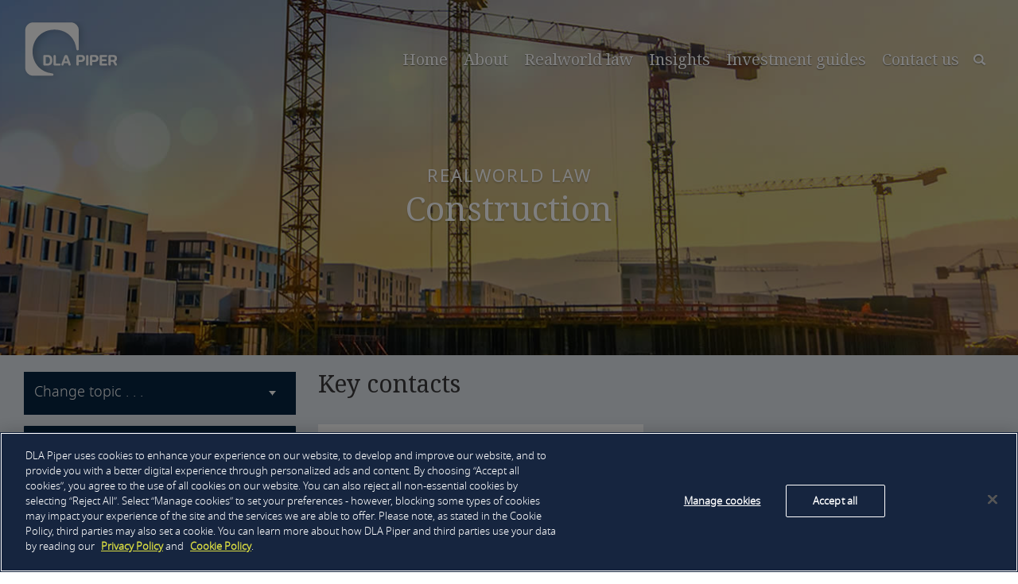

--- FILE ---
content_type: text/html;charset=UTF-8
request_url: https://www.dlapiperrealworld.com/law/index.html?t=construction&s=key-contacts&c=US
body_size: 25454
content:
<!DOCTYPE html>
<html>
<head>
	<meta charset="UTF-8">

<!-- OneTrust Cookies Consent Notice start for www.dlapiperrealworld.com -->
<script type="text/javascript" src=https://cdn.cookielaw.org/consent/c9d7cc51-f117-44f1-bcec-2622b06fa292/OtAutoBlock.js ></script>
<script src=https://cdn.cookielaw.org/scripttemplates/otSDKStub.js  type="text/javascript" charset="UTF-8" data-domain-script="c9d7cc51-f117-44f1-bcec-2622b06fa292" ></script>
<script type="text/javascript">
function OptanonWrapper() { }
</script>
<!-- OneTrust Cookies Consent Notice end for www.dlapiperrealworld.com -->

<meta name="viewport" content="width=device-width">
<link rel="stylesheet" href="/export/system/modules/za.co.heliosdesign.dla.real_world/resources/css/style.css?v=1.10">
<title>Key contacts in United States - DLA Piper REALWORLD</title>
<meta name="description" content="">
<meta name="keywords" content=""/>




<!-- Google Tag Manager -->
<script>(function(w,d,s,l,i){w[l]=w[l]||[];w[l].push({'gtm.start':
new Date().getTime(),event:'gtm.js'});var f=d.getElementsByTagName(s)[0],
j=d.createElement(s),dl=l!='dataLayer'?'&l='+l:'';j.async=true;j.src=
'https://www.googletagmanager.com/gtm.js?id='+i+dl;f.parentNode.insertBefore(j,f);
})(window,document,'script','dataLayer','GTM-TPBSPGN');</script>
<!-- End Google Tag Manager -->
 

<link rel="icon" href="/system/modules/za.co.heliosdesign.dla.common/resources/img/favicon.ico" type="image/x-icon" />
<link rel="shortcut icon" href="/system/modules/za.co.heliosdesign.dla.common/resources/img/favicon.ico" type="image/x-icon" />
</head>

<body class="law-page">
	<!-- Google Tag Manager (noscript) -->
<noscript><iframe src="https://www.googletagmanager.com/ns.html?id=GTM-TPBSPGN"
height="0" width="0" style="display:none;visibility:hidden"></iframe></noscript>
<!-- End Google Tag Manager (noscript) -->
    <header class="header">
    <div class="header__mob-overlay"></div>
    <div class="header__container">
        <a href="/index.html" class="logo"><img class="logo--white" src="/export/system/modules/za.co.heliosdesign.dla.real_world/resources/img/brandmarks/logo-white.svg" alt="DLA Piper">
        <img class="logo--print" src="/export/system/modules/za.co.heliosdesign.dla.real_world/resources/img/brandmarks/logo_black.svg" alt="DLA Piper"></a>
        <a href="#" class="header__hamburger">
            <span></span>
            <span></span>
            <span></span>
        </a>
        <nav class="header__nav">
            <div class="header__ham-box">
                <a href="/index.html" class="logo--hamburger">
                    <img class="logo" src="/export/system/modules/za.co.heliosdesign.dla.real_world/resources/img/brandmarks/logo-blue.svg" alt="DLA Piper">
                </a>
				<ul class="header__menu cf">
	<li><a href="/index.html">Home</a></li>
<li><a href="/about/">About</a></li>
<li><a class="current" href="/law/">Realworld law</a></li>
<li><a href="/insights/">Insights</a></li>
<li><a href="/guides/">Investment guides</a></li>
<li><a href="/contact/">Contact us</a></li>

</ul>
                <div class="search__box">
	<button class="search__trigger">Search</button>
	<div class="search__panel">
		<form action="/results.html" class="form">
			<input name="query" type="text" class="search__input" placeholder="Search website" />
			<input name="query-mobile" type="search" class="search__input search__input--mobile" placeholder="Search . . ." />
			
			<input class="btn--min-search" type="submit" name="submit-button" value="GO" />
		</form>
	</div>
</div>
            </div>
            <a href="#" class="header__hamburger--close">X</a>
        </nav>
    </div>
</header>

	
	
	
	<section class="hero hero--small hero--normal" style="background-image:url(/export/sites/real-world/images/top/construction.jpg)">
        <div class="hero__container">
			<h1>REALWorld Law</h1>
            <h2>Construction</h2>
            <div class="form hero__form hero__form--mobile">
				<form action="/law/index.html" class="filter-selection-form form">
                    <div class="hero__form-input">
                        <select name="t" class="custom-select" data-placeholder="Please select a topic . . .">
                            <option value=""></option>
							<option value="country-overview">Country overview</option>
								<option value="commercial-leases">Commercial leases</option>
								<option value="residential-leases">Residential leases</option>
								<option value="construction">Construction</option>
								<option value="corporate-vehicles">Corporate vehicles</option>
								<option value="zoning">Planning / zoning</option>
								<option value="finance">Real estate finance</option>
								<option value="sale-and-purchase">Sale and purchase</option>
								<option value="taxes">Taxes</option>
								
                        </select>
						<input type="hidden" name="s" value="key-contacts" />
						<input type="hidden" name="q" value="" />
						<input type="hidden" name="c" value="US" />
							
                    </div>
				</form>
				<form action="/law/index.html" class="filter-selection-form form">
                    <div class="hero__form-input">
                        <select name="c" class="custom-select" data-placeholder="Change country . . .">
                            <option value=""></option>
							<option value="AO">Angola</option>
								<option value="AR">Argentina</option>
								<option value="AU">Australia</option>
								<option value="BE">Belgium</option>
								<option value="BA">Bosnia-Herzegovina</option>
								<option value="BR">Brazil</option>
								<option value="CA">Canada</option>
								<option value="CN">China</option>
								<option value="CO">Colombia</option>
								<option value="HR">Croatia</option>
								<option value="CZ">Czech Republic</option>
								<option value="DK">Denmark</option>
								<option value="FR">France</option>
								<option value="DE">Germany</option>
								<option value="HK">Hong Kong, SAR</option>
								<option value="HU">Hungary</option>
								<option value="GB-IE">Ireland</option>
								<option value="IT">Italy</option>
								<option value="JP">Japan</option>
								<option value="NL">Netherlands</option>
								<option value="NZ">New Zealand</option>
								<option value="NG">Nigeria</option>
								<option value="NO">Norway</option>
								<option value="PL">Poland</option>
								<option value="PT">Portugal</option>
								<option value="RO">Romania</option>
								<option value="SK">Slovak Republic</option>
								<option value="ES">Spain</option>
								<option value="SE">Sweden</option>
								<option value="TH">Thailand</option>
								<option value="AE-AB">United Arab Emirates - Abu Dhabi</option>
								<option value="AE-DU">United Arab Emirates - Dubai</option>
								<option value="GB-ENG-WLS">UK - England and Wales</option>
								<option value="GB-SCT">UK - Scotland</option>
								<option value="UA">Ukraine</option>
								<option value="US">United States</option>
								<option value="ZW">Zimbabwe</option>
								
                        </select>
						<input type="hidden" name="t" value="construction" />
						<input type="hidden" name="s" value="key-contacts" />
						<input type="hidden" name="q" value="" />
                    </div>
                </form>
            </div>
        </div>
    </section>
    
    <section class="content__section content--purple">
        <div class="container">
			
            <div class="side sidebar" id="sidebar">
				<div class="sidebar__inner">
					<div class="form__input-box side__select">
						<form action="/law/index.html" class="filter-selection-form form">
							<select name="t" class="custom-select" data-placeholder="Change topic . . .">
								<option value=""></option>
								<option value="country-overview">Country overview</option>
									<option value="commercial-leases">Commercial leases</option>
									<option value="residential-leases">Residential leases</option>
									<option value="construction">Construction</option>
									<option value="corporate-vehicles">Corporate vehicles</option>
									<option value="zoning">Planning / zoning</option>
									<option value="finance">Real estate finance</option>
									<option value="sale-and-purchase">Sale and purchase</option>
									<option value="taxes">Taxes</option>
									
							</select>
							<input type="hidden" name="s" value="key-contacts" />
							<input type="hidden" name="q" value="" />
							<input type="hidden" name="c" value="US" />
								
						</form>
					</div>
					<div class="form__input-box side__select">
						<form action="/law/index.html" class="country-selection-form form">
							<select name="c" class="sidebar-multiselect multiselect" multiple="multiple">
								<option value="AO">Angola</option>
									<option value="AR">Argentina</option>
									<option value="AU">Australia</option>
									<option value="BE">Belgium</option>
									<option value="BA">Bosnia-Herzegovina</option>
									<option value="BR">Brazil</option>
									<option value="CA">Canada</option>
									<option value="CN">China</option>
									<option value="CO">Colombia</option>
									<option value="HR">Croatia</option>
									<option value="CZ">Czech Republic</option>
									<option value="DK">Denmark</option>
									<option value="FR">France</option>
									<option value="DE">Germany</option>
									<option value="HK">Hong Kong, SAR</option>
									<option value="HU">Hungary</option>
									<option value="GB-IE">Ireland</option>
									<option value="IT">Italy</option>
									<option value="JP">Japan</option>
									<option value="NL">Netherlands</option>
									<option value="NZ">New Zealand</option>
									<option value="NG">Nigeria</option>
									<option value="NO">Norway</option>
									<option value="PL">Poland</option>
									<option value="PT">Portugal</option>
									<option value="RO">Romania</option>
									<option value="SK">Slovak Republic</option>
									<option value="ES">Spain</option>
									<option value="SE">Sweden</option>
									<option value="TH">Thailand</option>
									<option value="AE-AB">United Arab Emirates - Abu Dhabi</option>
									<option value="AE-DU">United Arab Emirates - Dubai</option>
									<option value="GB-ENG-WLS">UK - England and Wales</option>
									<option value="GB-SCT">UK - Scotland</option>
									<option value="UA">Ukraine</option>
									<option value="US">United States</option>
									<option value="ZW">Zimbabwe</option>
									
							</select>
							<input type="hidden" name="t" value="construction" />
							<input type="hidden" name="s" value="key-contacts" />
							<input type="hidden" name="q" value="" />
						</form>
					</div>
					<div class="form__input-box side__select--mobile">
						<form action="/law/index.html" class="filter-selection-form form">
							<select name="c" id="countries" class="side__select select-insight">
								<option value="AO">Angola</option><option value="AR">Argentina</option><option value="AU">Australia</option><option value="BE">Belgium</option><option value="BA">Bosnia-Herzegovina</option><option value="BR">Brazil</option><option value="CA">Canada</option><option value="CN">China</option><option value="CO">Colombia</option><option value="HR">Croatia</option><option value="CZ">Czech Republic</option><option value="DK">Denmark</option><option value="FR">France</option><option value="DE">Germany</option><option value="HK">Hong Kong, SAR</option><option value="HU">Hungary</option><option value="GB-IE">Ireland</option><option value="IT">Italy</option><option value="JP">Japan</option><option value="NL">Netherlands</option><option value="NZ">New Zealand</option><option value="NG">Nigeria</option><option value="NO">Norway</option><option value="PL">Poland</option><option value="PT">Portugal</option><option value="RO">Romania</option><option value="SK">Slovak Republic</option><option value="ES">Spain</option><option value="SE">Sweden</option><option value="TH">Thailand</option><option value="AE-AB">United Arab Emirates - Abu Dhabi</option><option value="AE-DU">United Arab Emirates - Dubai</option><option value="GB-ENG-WLS">UK - England and Wales</option><option value="GB-SCT">UK - Scotland</option><option value="UA">Ukraine</option><option value="US" selected>United States</option><option value="ZW">Zimbabwe</option>
							</select>
							<input type="hidden" name="t" value="construction" />
							<input type="hidden" name="s" value="key-contacts" />
							<input type="hidden" name="q" value="" />
						</form>
					</div>
	
					<div class="side__wrapper side__wrapper--tabs">
						<div class="main__header flag__label">
							<img src="/export/sites/real-world/images/svg-flags/united-states.svg" alt="United States">
							
							<h2 class="flag__title">United States</h2>
						</div>
						
						<ul class="side__list side__list--tabs topics"><li class="acc-wrap"><a href="/law/index.html?t=construction&amp;s=legal-framework&amp;c=US" class="acc-trigger">Legal framework</a>
										<div class="acc-expandable">
											<ul class="side__submenu"><li><a href="/law/index.html?t=construction&amp;s=legal-framework&amp;q=general-construction-law&amp;c=US">General construction law</a></li><li><a href="/law/index.html?t=construction&amp;s=legal-framework&amp;q=licences-and-permits&amp;c=US">Licences and permits</a></li><li><a href="/law/index.html?t=construction&amp;s=legal-framework&amp;q=health-and-safety&amp;c=US">Health and safety</a></li><li><a href="/law/index.html?t=construction&amp;s=legal-framework&amp;q=environmental-assessment-and-sustainability&amp;c=US">Environmental assessment and sustainability</a></li><li><a href="/law/index.html?t=construction&amp;s=legal-framework&amp;q=infrastructure-and-utilities&amp;c=US">Infrastructure and utilities</a></li><li><a href="/law/index.html?t=construction&amp;s=legal-framework&amp;q=obligatory-requirements&amp;c=US">Obligatory requirements</a></li></ul>
										</div>
										<div class="acc-expandable type--insight acc-expandable--mobile"><div class="side__acc-content acc__content--mobile main__section main__section--text">
															<h2><em></em></h2>
															<p class="MarginText">The US has three branches of government: judicial, legislative, and executive. Each branch contributes to the body of law governing design and construction contracts. Those main sources of law are common law, statutory law, and regulatory and administrative law, described below. A construction project may be subject to different laws, depending upon, among other conditions, whether the project is private or public, the jurisdiction in which the project is located, and the nature of the project.</p>
<h2 class="MarginText">Common law</h2>
<p class="MarginText">Common law, created by the judicial branch of government, consists of published decisions made by courts and certain other tribunals deciding disputes between parties. A judge charged with deciding a case is obligated to employ the same reasoning as previous judges who sat in superior courts within the same jurisdiction as the current case is being heard and must reach a decision consistent with what was decided in those former cases (decisions in cases that are not superior or are outside the jurisdiction may be persuasive but are not binding). This method of deciding a case, called <em>stare decisis</em>, creates a unified body of law referred to as common law.</p>
<h2 class="MarginText">Statutory law</h2>
<p class="MarginText">Statutory law, created by the legislative branch of government, consists of laws made by legislatures at the national, state, and local levels. The resulting laws are referred to as statutes. A group of statutes on the same topic, for example, design or construction, can be grouped or arranged together, resulting in a ‘code’ or an ‘act’.</p>
<p class="MarginText">A legislature can create statutes for a multitude of reasons, including: to create new law; to change existing law; to supplement existing law; to shape emerging law, including law made by another branch of government; or to codify common law. If a dispute arises involving a statute that the parties cannot otherwise resolve, a judge from the judicial branch of government will interpret the statute and resolve the dispute based on common law.</p>
<h2 class="MarginText">Regulatory and administrative law</h2>
<p>Regulatory and administrative law, created by the executive branch of government, consists of rules and regulations made by governmental agencies at the national, state and local levels. The relationship between regulatory/administrative law and common law is similar to the relationship between statutory law and common law. If a dispute arises that the parties cannot otherwise resolve, a judge will interpret the rule or regulation and decide the dispute based on common law.</p>

															
															<p class="side__footer">Last modified <span>5 May 2025</span></p>
														</div><div class="side__acc-content acc__content--mobile main__section main__section--text">
															<h2><em></em></h2>
															<p class="MarginText">Professional and other licensing and permit requirements vary widely from state to state in the US. Moreover:</p>
<ul>
<li class="MarginText">additional licenses and permits are often required by regional, state, and local jurisdictions, and</li>
<li class="MarginText">a governmental agency in charge of a project could require additional qualifications in a request for proposal</li>
</ul>
<p class="MarginText">This is a highly detailed and regulated area of law that not only depends on the jurisdiction, but on the nature of the project being undertaken (eg construction of a facility, engineering of public works), the entities involved (eg individual, corporation, partnership), and the type of work being performed.</p>
<p class="MarginText">As only a very broad and generic overview, examples of licenses and permits that an engineer or contractor may be required to obtain to carry out construction work include:</p>
<h2 class="MarginText">Engineering and architect licensing</h2>
<p class="MarginText">Generally, an engineer or architect must possess a professional license to render services within the state where the project is located. In order to obtain the required license, the engineer or architect generally must attain a certain level of education, satisfy requirements for experience in the field, pass state-administered licensing examinations, and satisfy other requirements, such as residency, ethics and fee requirements.</p>
<h2 class="MarginText">General contractor licensing</h2>
<p class="MarginText">Although not every state requires that a general contractor be licensed, several states have requirements that must be met. For example, a general contractor might be required to meet certain educational requirements, possess certain experience, and/or take and pass certain tests. This is critical because in some states unlicensed contractors are deemed to have forfeited any right to bring a legal action seeking payment for work performed and/or may be required to return all payments received for work on the project. However, even where such licensing is not required, a contractor likely will have to register to do business as a domestic or foreign corporation with the secretary of the state in which the project is located, obtain a tax identification number from the agency or agencies that collect state and municipal taxes, and procure a local business license.</p>
<h2 class="MarginText">Trade contractors</h2>
<p class="MarginText">Trade contractors may have to be licensed or registered, obtain bonding, or register with certain authorities. These requirements are particularly relevant to mechanical electrical and plumbing (MEP) contractors, those handling asbestos or other hazardous materials, or trades that require the handling of explosives etc.</p>
<h2 class="MarginText">Licensing for US federal projects</h2>
<p>The Federal Acquisition Regulations (FAR) serve as the primary regulations for US federal agencies acquiring services and supplies. FAR does not include any blanket federal authority that allows a contractor to perform work in a jurisdiction where it does not have a relevant authorization. According to FAR, the US federal government places the burden and expense upon contractors to obtain all necessary authorization to perform the work, including any authorization applicable in the state or other jurisdiction where the federal project is located.</p>

															
															<p class="side__footer">Last modified <span>5 May 2025</span></p>
														</div><div class="side__acc-content acc__content--mobile main__section main__section--text">
															<h2><em></em></h2>
															<p class="MarginText">The main agency in charge of enforcing federal safety and health legislation is the Occupational Health and Safety Administration (OSHA) in the US Department of Labor. Congress created OSHA to assure safe and healthful working conditions for working men and women by setting and enforcing standards and by providing training, outreach, education, and assistance.</p>
<p class="MarginText">The regulations and safety standards, known as the Occupational Safety and Health Act of 1970 (Act), regulate health and safety in the workplace. Some of the areas addressed by the Act with respect to construction are:</p>
<ul>
<li class="MarginText">alarms</li>
<li class="MarginText">barriers</li>
<li class="MarginText">blasting and explosives</li>
<li class="MarginText">concrete and masonry construction</li>
<li class="MarginText">criteria for spray booths</li>
<li class="MarginText">demolition</li>
<li class="MarginText">disposal of waste</li>
<li class="MarginText">electrical wiring</li>
<li class="MarginText">elevated surfaces</li>
<li class="MarginText">emergency planning</li>
<li class="MarginText">excavations and collapses</li>
<li class="MarginText">exposure monitoring</li>
<li class="MarginText">fall protection</li>
<li class="MarginText">floor and wall openings</li>
<li class="MarginText">gases, fumes, dust and mists</li>
<li class="MarginText">hazard communication</li>
<li class="MarginText">head and other personal protection</li>
<li class="MarginText">industrial trucks (eg cranes, forklifts)</li>
<li class="MarginText">ladders and stairways</li>
<li class="MarginText">lead</li>
<li class="MarginText">medical surveillance</li>
<li class="MarginText">noise reduction</li>
<li class="MarginText">safe construction methods</li>
<li class="MarginText">scaffolding</li>
<li class="MarginText">signage</li>
<li class="MarginText">steel erection</li>
<li class="MarginText">tunnels and shafts</li>
<li class="MarginText">ventilation, and</li>
<li class="MarginText">worker training</li>
</ul>
<p class="MarginText">In addition, the federal Advisory Committee on Construction Safety and Health (ACCSH) has been in place almost 40 years to focus on construction standards and policy matters affecting federally-financed or assisted construction.</p>
<p class="MarginText">The US Environmental Protection Agency (EPA) also is charged with protecting human health and the environment and has promulgated many requirements and protections for the safety of workers on construction sites as well as those occupying buildings after construction. To name just a few, regulations include the discovery, handling, and remediating of hazardous materials on a site, the kinds of materials used in construction, pollution prevention, providing for storm water and drainage, and sustainability guidelines.</p>
<p class="MarginText">Both OSHA and EPA regulations address workers constructing buildings and occupying buildings. In addition to OSHA and the EPA, which are federal, most states also have enacted safety regulations. Safety regulations also can be and are promulgated at regional and local levels through codes, ordinances, rules, and regulations by other governing bodies.</p>

															
															<p class="side__footer">Last modified <span>5 May 2025</span></p>
														</div><div class="side__acc-content acc__content--mobile main__section main__section--text">
															<h2><em></em></h2>
															<h2>Air</h2>
<p>Air quality is protected at the federal level by a wide range of legislation, the most prominent of which is the Clean Air Act enforced by the US Environmental Protection Agency (EPA). The Clean Air Act regulates, among other things, air emissions, acid rain, ozone depletion, toxic air pollution, and auto gasoline. With respect to construction, compliance with relevant standards of the Clean Air Act is meant to reduce construction-related health risks.</p>
<p>Air quality regulations also are promulgated at the state and local levels, such as laws common to many states prohibiting smoking in public areas or local ordinances prohibiting the burning of certain materials, including construction debris.</p>
<h2>Water</h2>
<p>Water quality is protected at the federal level by a number of agencies and the military, including the</p>
<ul>
<li>Department of Defense</li>
<li>US Army Corps of Engineers (Corps)</li>
<li>US Environmental Protection Agency (EPA)</li>
<li>Department of the Interior</li>
<li>US Fish and Wildlife Service (FWS)</li>
<li>Department of Commerce</li>
<li>National Oceanic and Atmospheric Administration (NOAA)</li>
<li>Department of Agriculture, Natural Resources Conservation Service (NRCS)</li>
</ul>
<p class="MarginText">Depending on the site or type of construction, the regulations of any of these entities might be applicable.</p>
<p class="MarginText">Federal legislation addresses several issues that might be relevant to a construction project, including the integrity of the water supply, protection against flood and hurricane damage, pollution, surface and ground water, sewer discharge, levees, environmental restoration, protection of wetlands, dredging and filling etc. Specific legislation includes the Water Resources Development Act, the National Levee Safety Act, and the Flood Control Act. In addition, many individual states have similar legislation further protecting their own lakes, rivers and harbours.</p>
<h2 class="MarginText">Waste</h2>
<p class="MarginText">A wide range of federal, state, and local legislation controls the generation, transportation, and disposal of waste, including hazardous waste and construction and demolition debris. The US Environmental Protection Agency (EPA) regulates hazardous waste, and the US Department of Transportation regulates the transportation of hazardous waste.</p>
<p class="MarginText"><span lang="EN-GB">States are becoming active in legislating the generation, handling, and removal of demolition and construction debris, with a focus to reduce, reuse, or recycle it rather than place it in landfills. For example, CALGreen, a building code focusing on sustainability that was enacted in California requires the recycling of 65% of construction waste and in some instances the submission of a construction waste management plan or the utilization of a waste management company.</span></p>
<h2 class="MarginText">Sustainable development</h2>
<p class="MarginText">Both mandatory and voluntary sustainability building requirements are being legislated at state and local levels, including CALGreen in California (described immediately above). While 65% recycling of construction waste is mandatory under CALGreen, a higher percentage is preferred but voluntary. In addition, certifications evidencing sustainable green construction are available from third parties, including several universities. Perhaps the most well-known is LEED (Leadership in Energy and Environmental Design) offered by the US Green Building Council, which uses a rating system to certify a newly constructed or rehabilitated building as a sustainable green building.</p>

															
															<p class="side__footer">Last modified <span>5 May 2025</span></p>
														</div><div class="side__acc-content acc__content--mobile main__section main__section--text">
															<h2><em></em></h2>
															<p class="MarginText">Development incentives and infrastructure support provided by local authorities and utilities vary by jurisdiction and often, within the same jurisdiction, can differ from project to project based upon local need and other market forces. Counsel in the US can assist in assessing incentives or other arrangements available for a specific project.</p>

															
															<p class="side__footer">Last modified <span>5 May 2025</span></p>
														</div><div class="side__acc-content acc__content--mobile main__section main__section--text">
															<h2><em></em></h2>
															<p class="MarginText">Yes, numerous provisions are or can be implied in design and construction contracts by either case law or statute. These provisions vary from state to state; however, a few examples of implied obligations include:</p>
<h2 class="MarginText">Standard of care</h2>
<p class="MarginText">While the owner, designer, and contractor are free to agree contractually on the standard of care by which the work will be performed, in most cases a standard of care will be provided by statute or common law if the construction contract is silent. While most implied standards will differ in some respects from state to state, the standards are reasonably similar and in some manner require proper workmanship or skill ordinarily used by members of the profession.</p>
<p class="MarginText">Setting forth the standard of care in the contract could be of benefit to either the owner or the design professional or contractor, depending on the standard of care agreed to and other circumstances. On the one hand, an owner may be able to negotiate a higher standard of care than common law or statute would provide. On the other hand, once agreed to by contract, the design professional or contractor may be able to avoid implied warranties that could heighten a standard of care or even punitive damages that could be awarded were the contract silent.</p>
<h2 class="MarginText">Duty to comply with building codes</h2>
<p class="MarginText">A design professional generally has a duty to design the project in accordance with applicable building codes.</p>
<h2 class="MarginText">Implied covenant of good faith and fair dealing</h2>
<p class="MarginText">Most US states (but not all) obligate the parties to a contract to act in good faith. The obligation of good faith also has been incorporated into the Uniform Commercial Code. Simply put, the covenant of good faith requires that people deal fairly with another.</p>
<p class="MarginText">Even in states where good faith is not universally implied in commercial contracts, a state may require good faith in specific instances. For example, a contractor may be obligated to comply with building codes, even though such compliance is not an express obligation in the contract.</p>
<h2 class="MarginText">Differing site conditions</h2>
<p class="MarginText">Common law may, in some jurisdictions, allow a contractor additional compensation and/or time when encountering hidden, unexpected conditions on a construction site that a contractor should not have been able to discover during its examination of the site. The contractor may be entitled to additional compensation and/or time under certain circumstances even if the contractor agreed to perform the work for a lump sum, guaranteed a not-to-exceed price, or guaranteed a completion date the contractor cannot meet because of the differing site conditions.</p>
<h2 class="MarginText">Lien rights</h2>
<p class="MarginText">Lien rights are provided by statute in all states; however, provisions and requirements vary. Stated broadly, a person who contracts to improve real property may have a legal right to encumber the property for the amount owed.</p>
<h2 class="MarginText">Applicable law</h2>
<p class="MarginText">Some states require that the law of that state is applicable to any contract for construction in that state, despite the parties’ agreement otherwise.</p>
<h2 class="MarginText">Statute of limitations</h2>
<p class="MarginText">See Limitation period.</p>
<h2 class="MarginText">Other provisions</h2>
<p class="MarginText">Other provisions that may or may not be implied in a contract, depending on the jurisdiction in the United States, include copyright protection, impartiality of an architect, cardinal change, implied authority for a change order, implied contractual indemnity coverage, common law one-year corrective remedy, implied warranties of design and design adequacy, duty of cooperation, duty of disclosure, site investigation duty, duties regarding the handling and disposal of hazardous materials, implied inspection authority, doctrine of impracticability, anti-indemnity statutes, implied contractual indemnity, merchantability, strict compliance doctrine, implied warranty of habitability and consumer protection statutes.</p>

															
															<p class="side__footer">Last modified <span>5 May 2025</span></p>
														</div></div></li><li class="acc-wrap"><a href="/law/index.html?t=construction&amp;s=forms-of-contract-procurement-methods&amp;c=US" class="acc-trigger">Forms of contract/procurement methods</a>
										<div class="acc-expandable">
											<ul class="side__submenu"><li><a href="/law/index.html?t=construction&amp;s=forms-of-contract-procurement-methods&amp;q=industry-forms-of-agreement&amp;c=US">Industry forms of agreement</a></li><li><a href="/law/index.html?t=construction&amp;s=forms-of-contract-procurement-methods&amp;q=parties-to-a-construction-or-engineering-contract&amp;c=US">Parties to a construction or engineering contract</a></li><li><a href="/law/index.html?t=construction&amp;s=forms-of-contract-procurement-methods&amp;q=allocation-of-risk&amp;c=US">Allocation of risk</a></li><li><a href="/law/index.html?t=construction&amp;s=forms-of-contract-procurement-methods&amp;q=public-procurement&amp;c=US">Public procurement</a></li><li><a href="/law/index.html?t=construction&amp;s=forms-of-contract-procurement-methods&amp;q=fixed-price-contracts&amp;c=US">'Fixed price contracts'</a></li><li><a href="/law/index.html?t=construction&amp;s=forms-of-contract-procurement-methods&amp;q=insurances&amp;c=US">Insurances</a></li><li><a href="/law/index.html?t=construction&amp;s=forms-of-contract-procurement-methods&amp;q=security-documents&amp;c=US">Security documents</a></li></ul>
										</div>
										<div class="acc-expandable type--insight acc-expandable--mobile"><div class="side__acc-content acc__content--mobile main__section main__section--text">
															<h2><em></em></h2>
															<p class="MarginText"><span lang="EN-GB">The form of construction contract to use for a specific project can be selected in a multitude of ways. An architect, engineer, or contractor preparing a proposal for an owner may present the owner with a form document to consider. In those cases, the owner then may ask its lawyer to review and revise the document as appropriate. A proactive owner, however, may prepare a form of contract, preferably before the owner seeks bids, and then include that contract with a request for proposals. Owners that construct projects regularly may have their own original manuscript forms of contract, rather than relying on published forms.</span></p>
<p class="MarginText"><span lang="EN-GB">Standard forms of contract are published and sold in the US by organizations associated with the construction industry. Among the most popular are the following:</span></p>
<h2 class="MarginText">AIA</h2>
<p class="MarginText">AIA documents are by the American Institute of Architects. The AIA forms of agreement are the most widely used and the most heavily critiqued in the United States. Prepared by a professional association for architects, some perceive that the AIA forms allocate risk in favour of the architect and to the detriment of the owner. As a result, the AIA forms are generally modified by the parties before execution. The AIA provides a multitude of form contracts, however, they are most often used for general building and not heavy construction.</p>
<h2 class="MarginText">EJCDC</h2>
<p class="MarginText">EJCDC documents are by a group comprised of the American Council of Engineering Companies, the National Society of Professional Engineers/Professional Engineers in Private Practice, and the American Society of Civil Engineers-Construction Institute. The EJCDC documents are most often used by construction projects driven by professional engineering, frequently called ‘horizontal’ projects.</p>
<h2 class="MarginText">ConsensusDOCS</h2>
<p class="MarginText">ConsensusDOCS were created by a group comprised principally of general contractors and subcontractor groups, although they have been endorsed by some other groups. The ConsensusDOCS appeared in 2007 and purport to represent a consensus by all of the parties to a construction project, including those concerned with the allocation of risk in the AIA documents. ConsensusDOCS promote themselves as the successor to the Associated General Contractors of America documents.</p>
<h2 class="MarginText"><span lang="FR">FIDIC</span></h2>
<p>FIDIC document are by the Fédération Internationale Des Ingénieurs-Conseils. Although well-known internationally, FIDIC forms of contract are rarely used in the United States.</p>

															
															<p class="side__footer">Last modified <span>5 May 2025</span></p>
														</div><div class="side__acc-content acc__content--mobile main__section main__section--text">
															<h2><em></em></h2>
															<p class="MarginText">Depending on the type of project, and the project delivery method selected by the owner, the main parties to a construction or engineering contract include the following:</p>
<h2 class="MarginText">Owner</h2>
<p class="MarginText">A party who owns or develops a project, engages parties to design and construct the project, and compensates those parties for their services and work.</p>
<h2 class="MarginText">Architect or engineer</h2>
<p class="MarginText">A party engaged by the owner to design the project. An engineer is required to design and engineer specialized projects, such as public works (eg bridges, highways) or plants (eg manufacturing facilities, utilities).</p>
<h2 class="MarginText">General contractor and subcontractor</h2>
<p class="MarginText">A general contractor is a party engaged by the owner to construct the project. The general contractor typically hires subcontractors to perform and complete separate parts of the project. Those subcontractors, in turn, may hire sub-subcontractors to perform a portion of the part of the project for which the subcontractor is responsible. A phrase commonly used to describe the subcontractor and its sub-subcontractors is ‘subcontractors of any tier’.</p>
<h2 class="MarginText">Design-builder</h2>
<p class="MarginText">A party engaged by the owner to design and construct the project. A design-builder takes responsibility for both the design and construction functions, either with respect to the entire project or a portion of the project.</p>
<h2 class="MarginText">Consultant</h2>
<p class="MarginText">A party engaged by the owner, architect, engineer or contractor to render professional assistance regarding a particular aspect of the work. For example, an architect might hire a specialty engineer; a contractor might hire a remediation consultant; a design-builder might hire an MEP (mechanical-electrical-plumbing) engineer; an owner might hire a construction manager to oversee the entire project or a professional to provide expertise regarding a specialized project, such as a water park, golf course, or manufacturing facility. Several consultants may render professional services on a single project, each engaged by and responsible to a different party.</p>
<h2 class="MarginText">Supplier</h2>
<p class="MarginText">An entity from whom materials are obtained that will become part of the project; for example, those who supply the steel, cement, wood, glass, tiles, and electrical and plumbing fixtures.</p>
<p class="MarginText">While not parties to the design or construction contract or any subcontract, the following are key parties in the process:</p>
<h2 class="MarginText">Lender</h2>
<p class="MarginText">An entity providing funds to the owner for the project, which funds the owner must repay. Depending on the size of the project, a single bank or a syndicate of banks could loan the owner funds.</p>
<h2 class="MarginText">Legal counsel</h2>
<p class="MarginText">The lawyers assisting each of the parties above with the negotiation and drafting of the contracts. In order to avoid a conflict of interest, a lawyer may only provide advice to one of the parties. Legal advice also may be provided for legal issues arising while the project is being constructed, such as delays, labour issues, or defective work. Finally, legal counsel may assist a party should dispute resolution become necessary, for example, by negotiating with the other party or parties to the dispute or assisting with mediation, arbitration, or litigation.</p>
<h2 class="MarginText">Insurer</h2>
<p class="MarginText">The insurers who provide insurance for the project in order to assist in managing risk. Contractors generally obtain coverage such as commercial general liability insurance, workers’ compensation, employers’ liability, and vehicle insurance. Owners may obtain property insurance, referred to as builder’s risk or all risk insurance.</p>
<h2 class="MarginText">Surety</h2>
<p class="MarginText">A guarantor of the obligations of the principal – in this case, the contractor – in the event the construction contract requires the contractor to obtain performance or payment bonds. Subject to the terms of the bond, the surety guarantees to the owner that the contractor will perform and complete the project and pay for the labour, material, and other items the contractor is obligated to pay for under the contract. In the event the contractor fails to perform its obligations, the surety becomes responsible for the losses incurred by the owner to the extent those losses are covered by the bond. The surety then is entitled to obtain reimbursement from the contractor.</p>

															
															<p class="side__footer">Last modified <span>5 May 2025</span></p>
														</div><div class="side__acc-content acc__content--mobile main__section main__section--text">
															<h2><em></em></h2>
															<p class="MarginText">The allocation of risk depends on several factors, including, among others, the project delivery method selected and the manner in which the contract price is calculated.</p>
<h2 class="MarginText">Design-Bid-Build</h2>
<p class="MarginText">If the project delivery method is a traditional design-bid-build – whose defining characteristics include: (a) three principal participants (owner, architect, and contractor) and (b) two separate prime contracts (owner-architect agreement and the construction contract) – the general contractor is responsible for construction of the project as depicted in drawings, specifications, and other documents prepared by the architect and design team. Accordingly, the general contractor depends on the architect for the design of the project and the quality of the documents the architect prepares. The general contractor has little opportunity for input during the design process with respect to matters in which it has expertise, such as value engineering, cost estimating, constructability, construction scheduling, labour and material market analysis, equipment availability, design of specialized equipment and proprietary systems, and other similar issues.</p>
<p class="MarginText">Depending on the type of contract negotiated, the general contractor also may bear responsibility to complete construction of the project within a certain price. If the general contractor has agreed to construct the project for a fixed price or has guaranteed a maximum, not-to-exceed price, then the cost overruns (with certain exceptions) become the risk of the general contractor. Accordingly, the contractor assumes the risk of volatility in labour and material pricing. Conversely, if the contract is cost-plus, then the general contractor’s compensation is comprised of the actual cost of construction the project – whatever that cost may be upon final completion – plus a fee. In such a case, the owner bears the risk of escalating costs.</p>
<p class="MarginText">The general contractor also may assume the risk of completing the project on time and obligate itself to complete the project by a specific date or prior to the expiration of a certain period of time. Achieving completion of the project on time may be necessary for the owner to meet its obligations with respect to financing or third parties (eg future tenants in the facility being constructed), take advantage of business or seasonal cycles, otherwise generate needed revenue from the project, or limit expenses so the project remains viable. If the general contractor fails to complete the project within the agreed-upon time, then the owner may suffer losses due to the delay. Accordingly, the owner may require that the contractor guarantee the time in which the project will be completed and assume the risk if it is not. For example, the contractor could agree to pay liquidated damages, if the project is not completed by the agreed-upon date of final completion as set forth in the contract.</p>
<p class="MarginText">Another risk assumed by the general contractor arises from the architect’s limited role in the design process in a design-bid-build project (the design is completed by the architect before the project is bid or the contractor selected) and the corresponding limited remedies available to the contractor against the architect. Because the owner enters into separate contracts with the architect and the general contractor, the general contractor and architect are not in privity, ie the general contractor and architect have no contractual relationship. Lacking privity, the contractor’s remedies against the architect are limited, depending on the economic loss rule law in the US state in which the project is located. The general contractor’s only option to pursue a claim might be to bring the claim against the party with whom it has a contract – the owner.</p>
<h2 class="MarginText">Construction Management</h2>
<p class="MarginText">The spectrum of a construction manager’s risks and responsibilities is wide and filled with variations. At one end of the spectrum, the construction manager operates as the agent of the owner. At the other end of the spectrum, the construction manager is ‘at-risk’ and operates similar to a general contractor.</p>
<p class="MarginText">At the ‘agency’ end of the spectrum, the construction manager does not assume the traditional risks of a general contractor. Rather, the construction manager’s role is to act as an advisor to the owner while monitoring the project. The construction manager typically will attempt to minimize the owner’s risks while at the same time expediting the process – for example, obtaining bids before the design documents are 100% complete.</p>
<p class="MarginText">At the ‘at-risk’ end of the spectrum, the construction manager bears risks similar to the general contractor in the design-bid-build project delivery method. With respect to guaranteeing a price, an ‘at-risk’ construction manager may bear additional risk because the price it guarantees is an estimate based on incomplete drawings. Methods of mitigating this risk include factoring in a larger contingency in the guaranteed price or providing an estimate when the construction management agreement is executed, with provision for a guaranteed price only after the design documents are complete.</p>
<p class="MarginText">The body of law governing an at-risk construction manager is less than an at-risk general contractor or an agent construction manager. As a result, disputes may be more difficult and more expensive to resolve.</p>
<h2 class="MarginText">Design-Build</h2>
<p class="MarginText">Under the design-build approach, a single entity undertakes to both design and construct the project, providing the owner with a single point of responsibility for the entire project. The entity bearing that responsibility is often the general contractor who either has in-house design expertise or takes responsibility for subcontracting with an architect for the design. As a result, some of the risk factors that an owner confronts in the design-bid-construct approach now belong to the design-builder with whom the owner contracts; and the owner is relieved of some of the challenges that accompany holding separate and independent contracts for the construction and design of the project.</p>
<p class="MarginText">Calculating the cost of the project and preparing a proposal presents a difficult exercise for a design-builder and, accordingly, a risk. In preparing a proposal, the design-builder faces a dilemma. The design-builder is arguably best served by developing the design to a point where the design-builder is reasonably confident in its ability to predict all elements needed to produce a final design. If the design builder is comfortable with the design, reasonable projections are possible for cost, time, performance, characteristics, and other matters. Therefore, the design builder can reduce contingencies accordingly and submit a more reliable proposal.</p>
<p class="MarginText">However, the design-builder’s effort to produce a more reliable proposal consumes limited resources and is very costly. For example, the design-build project may be structured as a two-step process, with a ‘go’ or ‘no go’ decision to be made at a certain point by the owner regarding whether to proceed with the design-builder or the project. If the owner decides not to proceed, then the design-builder will not recover those costs if another party is awarded the contract or if the project is abandoned. But, the alternative of putting forth only minimal effort in preparing a proposal is a risky venture. The resulting proposal may not be responsive to the owner’s needs and, therefore, a wasted effort. Moreover, the less-developed proposal may put the design builder at risk. The design-builder has made a wager that it will be able to complete the project for the cost and time proposed, although the design-builder may not have studied the project in detail and as appropriate to make such a judgment.</p>
<p class="MarginText">Force Majeure. The term ‘force majeure’ generally refers to an unexpected event of nature or civil unrest beyond the parties’ control, such as a flood, war, strike, or storm. A force majeure clause attempts to relieve the contractor of certain of its responsibilities for time and/or price upon the occurrence of a force majeure event, generally either by extending the time allowed to perform the contract or by increasing the price beyond the limit of any guarantee.</p>
<p class="MarginText">The extent to which a force majeure clause shifts risk from contractor to owner depends on how the term is defined in a contract and the specific provisions made for force majeure. The contractor will want the term defined as broadly as possible in the contract; the owner will want to narrow the definition. The contractor will want the delay caused by the force majeure event to be compensable, ie the contractor is entitled to claim both time and money. Conversely, the owner will want the force majeure event to be excusable, ie the contractor is entitled to claim only time – and then only if the force majeure event increases the critical path of the project.</p>
<p class="MarginText">Accordingly, the contract negotiated by the parties will determine what constitutes force majeure and how it shifts risk between owner and contractor with respect to a particular project.</p>

															
															<p class="side__footer">Last modified <span>5 May 2025</span></p>
														</div><div class="side__acc-content acc__content--mobile main__section main__section--text">
															<h2><em></em></h2>
															<p class="MarginText">Infrastructure projects can be delivered through the traditional design-bid-build delivery system or by other delivery methods more commonly used in the private sector; however, because of funding shortfalls and long-term objectives, methods used for private projects are not always viable or efficient in the public sector. Consequently, the public sector sometimes turns to more innovative approaches for the delivery of infrastructure projects, this often takes the form of public-private partnerships, sometimes referred to as ‘PPP’ or ‘P3s’.</p>
<p class="MarginText">Some of the first canals and commuter rail lines in the United States are examples of the private sector delivering infrastructure projects. Nonetheless, the P3 approach has been slow to catch on in the United States, and the US presents somewhat of an emerging market for public-private partnerships. P3 transactions are difficult to assemble and implement in the United States, even under the most favourable of circumstances. Moreover, P3 transactions are more common for major public improvement projects, which often:</p>
<ul>
<li class="MarginText">are technically complex and involve significant planning</li>
<li class="MarginText">are controversial projects that can be de-railed or marginalized without the support of a multitude of stakeholders</li>
<li class="MarginText">are subject to a range of legal regimes that may not contemplate procurement on a P3 basis, and</li>
<li class="MarginText">place demands on financial markets that are difficult to satisfy and, therefore, tend to require significant financial engineering</li>
</ul>
<p class="MarginText">In order to encourage the use of P3 transactions in the United States, the federal government has established programs to encourage the use of P3 transactions by making low-cost financing available for such transactions. Some of the more commonly used initiatives are:</p>
<ul>
<li>Private activity bonds (PABs). The US Internal Revenue Code has been amended to permit the issuance of PABs to finance privately developed and operated highway and freight transfer facilities. This allows the private sector to finance the development and operation of such improvements with tax-exempt bonds. In essence, PABs are issued by a public entity, which acts as a conduit issuer for the project company. The project company is deemed the borrower and responsible for repayment.</li>
<li>The Transportation Infrastructure Finance and Innovation Act of 1998 (TIFIA) authorizes the US Department of Transportation to provide credit assistance to major transportation investments of national importance. TIFIA credit assistance is flexible, subordinated to senior debt, and may be provided in the form of a direct loan, a loan guaranty, or a line of credit. There are restrictions on the amount of such assistance that can be provided for a project, as well as other qualifying criteria. TIFIA was continued for another five years by passage of the Fixing America’s Surface Transportation Act (FAST) in 2015. TIFIA was extended for another five years and expanded the types of transportation projects eligible for funding through the passage of the Infrastructure Investment and Jobs Act in 2021.</li>
<li>The Water Infrastructure Finance and Innovation Act of 2014 (WIFIA) is closely modelled after TIFIA and authorizes federal credit assistance for drinking water, wastewater, and water resources infrastructure projects. The WIFIA program is implemented and maintained by the EPA and the Army Corp of Engineers. WIFIA was also extended for another five years through the passage of the Infrastructure Investment and Jobs Act in 2021.</li>
</ul>
<p>Finally, although a collaborative endeavour with the private sector, a P3 transaction is a public-sector procurement. Therefore, another consideration is that the P3 remains subject to whatever rules govern the public entity in its procurement of improvements. A public entity cannot proceed with a P3 transaction unless the applicable statutory or legal framework allow procurement of a project by such a method. At this time, 37 states in the US, the District of Columbia, and Puerto Rico have enacted some sort of legislation to allow public-private partnerships. While initially limited to toll roads, P3 transactions now include power, water, light rail, airport, and government building projects.</p>

															
															<p class="side__footer">Last modified <span>5 May 2025</span></p>
														</div><div class="side__acc-content acc__content--mobile main__section main__section--text">
															<h2><em></em></h2>
															<p class="MarginText">Yes, parties can enter into a ‘fixed price contract’, often referred to as a ‘lump sum’ or ‘stipulated sum’ contract, for performance and completion of the construction work. However, although the price is fixed, the lump sum amount might be increased for certain reasons, including additional work that the owner would like the contractor to perform, differing site conditions (see <a href="/law/countries/united-states/construction/liability/limitation-period.html">Limitation period</a>), or <em>force majeure</em> (see <a href="/law/countries/united-states/construction/forms-of-contract-procurement-methods/allocation-of-risk.html">Allocation of risk</a>).</p>
<p class="MarginText">Additional work causing an increase to a lump sum contract likely would be performed pursuant to a ‘change order’, which is an amendment to the contract signed by both owner and contractor providing for the additional work. Change orders should describe the change in the work and state any change in compensation or time as a result of the changed work.</p>
<p class="MarginText">In a lump sum contract, the contractor generally takes the risk of increases in the cost of labour and materials, but also benefits in the event of any decrease. In such a case, fluctuations in price or the labour force will not change the lump sum amount.</p>
<p class="MarginText">Absent the ability to add to or reduce the scope of work (and thereby increase or decrease the lump sum amount), an owner would not be able to make any material change to the project after execution of the contract, which is often too rigid for most owners. Thus, fixed price contracts generally have some mechanism where compensation can be changed under certain circumstances.</p>

															
															<p class="side__footer">Last modified <span>5 May 2025</span></p>
														</div><div class="side__acc-content acc__content--mobile main__section main__section--text">
															<h2><em></em></h2>
															<p class="MarginText">Each party to a design or construction contract should always confer and obtain advice from its own risk manager or insurance agent regarding the types and limits of insurance that will best protect the risks with respect to each project. Architects generally carry professional liability insurance. Both architects and contractors carry the following types of coverage:</p>
<ul>
<li class="MarginText">Commercial general liability insurance providing coverage for the following: bodily injury, property damage, products/completed operations, premises/operations, contractual and personal/advertising injury liabilities, explosion, collapse, and underground hazards</li>
<li class="MarginText">Business auto liability insurance covering all owned, non-owned, and hired vehicles</li>
<li class="MarginText">Employer’s liability insurance that covers loss, damage, injury, or disease to employees</li>
<li class="MarginText">Excess/umbrella insurance in excess of the required commercial general liability, business auto liability, and employer’s liability coverages</li>
<li class="MarginText">Workers’ compensation insurance as required by state and federal requirements</li>
</ul>
<p class="MarginText">In addition to the above, other requirements with respect to insurance may be desirable. Examples include:</p>
<ul>
<li class="MarginText">setting forth the required rating for the insurance company providing the coverage</li>
<li class="MarginText">requiring that the insurance company is authorized to do business in the jurisdiction of the project</li>
<li class="MarginText">prohibiting cancellation or material changes in the policies</li>
<li class="MarginText">providing for a waiver of subrogation to the extent permitted by the insurer</li>
<li class="MarginText">naming additional insureds</li>
<li class="MarginText">requiring subcontractors to obtain the same insurance, and</li>
<li class="MarginText">requiring evidence of insurance</li>
</ul>

															
															<p class="side__footer">Last modified <span>5 May 2025</span></p>
														</div><div class="side__acc-content acc__content--mobile main__section main__section--text">
															<h2><em></em></h2>
															<p>Common forms of bonds that protect various parties to the construction process are performance bonds, payments bonds, and lien bonds. A contractor can post a performance bond whereby a surety guarantees to the owner that the contractor will complete the construction work. A contractor also can post a payment bond whereby a surety guarantees that the contractor will pay its subcontractors and suppliers. A lien bond protects the owner’s property from mechanics liens.</p>
<p>The contractor’s surety, however, not only shares some of the obligations of the contractor but also has the right to assert some of the contractor’s defenses. For example, if the owner does not pay the contractor and, in turn, the contractor does not pay the subcontractor, then the surety can assert owner’s lack of payment as a defense to the obligation to under the bond to pay the subcontractors.</p>
<p>A guarantee by a parent or holding company may be desirable, if the assets against which a party to the contract would make a claim are held by that parent or holding company.</p>

															
															<p class="side__footer">Last modified <span>5 May 2025</span></p>
														</div></div></li><li class="acc-wrap"><a href="/law/index.html?t=construction&amp;s=implementing-the-contract&amp;c=US" class="acc-trigger">Implementing the contract</a>
										<div class="acc-expandable">
											<ul class="side__submenu"><li><a href="/law/index.html?t=construction&amp;s=implementing-the-contract&amp;q=payment&amp;c=US">Payment</a></li><li><a href="/law/index.html?t=construction&amp;s=implementing-the-contract&amp;q=delay&amp;c=US">Delay</a></li><li><a href="/law/index.html?t=construction&amp;s=implementing-the-contract&amp;q=variations&amp;c=US">Variations</a></li><li><a href="/law/index.html?t=construction&amp;s=implementing-the-contract&amp;q=completion&amp;c=US">Completion</a></li></ul>
										</div>
										<div class="acc-expandable type--insight acc-expandable--mobile"><div class="side__acc-content acc__content--mobile main__section main__section--text">
															<h2><em></em></h2>
															<p class="MarginText">Several payment methods exist in order to compensate the above-described parties. Some of those methods are described below.</p>
<h2 class="MarginText">Contractors and sub-contractors</h2>
<p class="MarginText"><span lang="EN-GB">For contractors and subcontractors, the most common payment methods are lump sum, cost plus a fee, and cost plus a fee with a guaranteed maximum price (known as GMP or GMAX):</span></p>
<h2>Lump sum</h2>
<p>See <a title="fixed price contracts" href="/law/countries/united-states/construction/forms-of-contract-procurement-methods/fixed-price-contracts.html" target="_self">fixed price contracts</a>.</p>
<h2 class="MarginText">Cost plus a fee</h2>
<p class="MarginText">Under a cost plus fee arrangement, the owner pays the contractor for the entire cost of the work, including, without limitation, the cost of engaging workers (including employee benefits), equipment, materials, supplies, supervision etc. The owner also pays the contractor a fee representing the contractor’s profit and other items, such as office overhead. The fee can be a percentage of the cost of the work or a lump sum. If the fee is a percentage, then the fee generally will increase or decrease as changes are made to the scope of the work through change orders or construction change directives (see variations). If the fee is a lump sum, then any additional fee will have to be provided for in the change order or the construction change directive.</p>
<h2>Guaranteed Maximum Price (GMP or GMAX)</h2>
<p>A guaranteed maximum price is the cost plus a fee compensation structure (immediately above) but with a not-to-exceed price guaranteed by the contractor. If the cost of the project exceeds the guaranteed price, then contractor must complete the project and bear responsibility for such excess costs. If the cost of the project is less than the guaranteed maximum price, then the difference between the guaranteed price and the actual cost becomes savings and may be shared in an agreed-upon proportion between the owner and contractor.</p>
<p>Variations exist on the above as well. For example, under the cost plus a fee, the contractor might agree on a not-to-exceed price for the general conditions costs. Under any of the above methods, the contractor might agree not to charge a fee for changed work unless the changed work exceeds a certain dollar amount. In such a case, the contractor might agree that it is not entitled to a fee until the dollar amount of change orders exceeds a specific collar amount (called a ‘fee holiday’ or ‘dead band’).</p>
<p>A schedule of values also may be used to determine that payment remains on course during course of the construction loan. In such a case, a schedule of values listing the trades and other activities on the Project is made, together with the amount then due such parties.</p>
<h2 class="MarginText">Design consultants</h2>
<p class="MarginText">For design consultants, payments are generally made periodically in accordance with a method agreed upon by the parties in the governing agreement. For design work, the phases of work might be assigned a certain value of the entire contract price (eg $X for the schematic design phase, $Y for the design development phase, $Z the construction document phase, $A for the bidding and negotiation phase, $B for construction administration phase, and possibly $C for sustainable design). Within a phase, the parties might agree that the design professional will receive a pro rata share of such value corresponding to the amount for that phase.</p>

															
															<p class="side__footer">Last modified <span>5 May 2025</span></p>
														</div><div class="side__acc-content acc__content--mobile main__section main__section--text">
															<h2><em></em></h2>
															<p class="MarginText"><span lang="EN-GB">Yes, parties to a construction contract can fix the time/date to complete the entire project. In addition, they can agree to the time/date when a portion or portions of the project must be completed (usually called milestones), including fixed time/dates for both substantial completion and final completion.</span></p>
<p class="MarginText">A common method of dealing with delays is to provide for liquidated damages, often referred to as ‘LDs’. If the parties decide upon LDs, the contractor agrees to pay a certain sum for each day (or some other increment) of delay for each portion of the project and/or for the entire project not completed on time. Liquidated damages are often used where the amount of actual damages would be difficult to calculate and prove.</p>
<p class="MarginText">The sum determined by the parties should be an estimate of actual damages, not a penalty – a penalty is not enforceable under US law. As a result, it is important for the owner to perform the exercise of attempting to calculate what its damages will be if the project or any portion of the project is not finished on time (even if difficult or speculative). In addition, the liquidated damages must be the sole remedy available to the owner for delay, ie the owner cannot have the choice of demanding payment of liquidated damages or pursuing the actual cost of delay through litigation.</p>

															
															<p class="side__footer">Last modified <span>5 May 2025</span></p>
														</div><div class="side__acc-content acc__content--mobile main__section main__section--text">
															<h2><em></em></h2>
															<p>Generally, changes to the work can be made to the drawings and specifications by using one of three methods, as follows:</p>
<h2>Minor changes ordered by architect</h2>
<p>Construction contracts typically provide that the design professional may make minor changes in the work without change to the contract time or contract price. For example, the AIA A201 General Conditions of the Contract for Construction gives the architect the authority to order minor changes as long as those changes do not require adjustments to the contact price or contract time and are consistent with the contract documents. Changes meeting those criteria are binding on both owner and contractor.</p>
<h2>Change order agreed to by all parties</h2>
<p>If the change is more extensive than a minor change to the work, then the change can be made by a written amendment to the construction contract, known as a change order. A change order provides for variations in the work where the architect, owner, and contractor agree as to the scope of the changed work and any increase or decrease to the contract price or time. The compensation for changed work might be a lump sum agreed upon at the time the need for change in work arises, or unit prices already provided for in the construction contract, or the cost of the work plus a fee, which fee is a percentage set forth in the construction contract to be applied to the cost of the work. Generally, the architect prepares the written change order and all parties execute it. As stated in <a title="payment" href="/law/countries/united-states/construction/implementing-the-contract/payment.html" target="_self">payment</a>, the change order should set forth all of the details of the work, including the scope, cost, and time of the changed work.</p>
<h2>Construction change directive issued by owner</h2>
<p>If the parties cannot agree on the changed work, the owner may unilaterally order a change in the work by issuing a construction change directive signed only by the owner. The method of calculating the contractor’s compensation for changed work in the event the parties cannot reach agreement should be set forth in the contract and that calculation is then applied to the changed work should the need arise. For example, a common method of calculating compensation for changed work absent mutual agreement is to pay the contractor the cost of the work plus a percentage of such cost for profit and overhead. The AIA A201 General Conditions of the Contract for Construction uses that approach, providing that the contractor is entitled to the sum of the costs of the following: labor, equipment, material, supplies, supervision, premium for any additional insurance coverage required and additional field office costs. The contractor also is entitled to a percentage of the foregoing sum as compensation for profit and overhead.</p>
<h2>Cardinal changes</h2>
<p>Variations to specifications that far exceed the scope of the work are known as cardinal changes. A contractor cannot be forced to perform a cardinal change; rather, a cardinal change constitutes a breach of the contract. Whether a change is a cardinal change is decided on a case-by-case basis, but an example might be adding a fourth story to building that initially was to be three stories. The contractor generally cannot be forced to perform changed work that far exceeds the scope of the work.</p>

															
															<p class="side__footer">Last modified <span>5 May 2025</span></p>
														</div><div class="side__acc-content acc__content--mobile main__section main__section--text">
															<h2><em></em></h2>
															<p class="MarginText">The common law ‘doctrine of substantial completion’ provides that the project is substantially complete, if it is ‘nearly equivalent’ to what was bargained for. <em>Ocean Ridge Develop. Corp. vs. Quality Plastering</em>, 247 So.2d 72, 75 (Fla. 4th DCA 1971). Courts and the construction industry in the US generally interpret this to mean that the owner can use the building for the purpose intended. One of the significant indicators that a building can be used for the purpose intended is the issuance of a certificate of occupancy by the relevant authority stating that the building is ready to be occupied, with all mechanical, electrical, ventilation, elevator, safety and other systems and features in place and operational.</p>
<p class="MarginText">The foregoing aside, the parties to a contract typically define the term ‘substantial completion’ in the contract with greater specificity and include conditions that the contractor must meet in order to achieve substantial completion. For example, the parties might provide that substantial completion only can occur where the remaining work is comprised of minor punch list items and require that the architect must certify that substantial completion has been achieved.</p>
<p class="MarginText">The contract also should set forth the procedure for certifying that the project is substantially complete. If an architect performs construction administration for the project, the architect likely will certify substantial completion. However, the contract also might provide for input from the owner, such as requiring that the owner be satisfied with the work or requiring that defective work be corrected prior to issuance of the certificate of substantial completion.</p>
<p class="MarginText">If the owner does not engage an architect during the construction phase of the project, then the contract might provide that the word ‘architect’ refers to the owner’s representative.</p>
<p class="MarginText">The parties are free to negotiate many of these provisions privately. However, a certificate of occupancy generally, if not always, must be obtained from the relevant governmental authority after construction but before a building can be occupied and used. The requirements for such certificate of occupancy are determined by the issuing governmental authority, and the parties to the contract cannot vary or change those requirements.</p>

															
															<p class="side__footer">Last modified <span>5 May 2025</span></p>
														</div></div></li><li class="acc-wrap"><a href="/law/index.html?t=construction&amp;s=liability&amp;c=US" class="acc-trigger">Liability</a>
										<div class="acc-expandable">
											<ul class="side__submenu"><li><a href="/law/index.html?t=construction&amp;s=liability&amp;q=limitation-period&amp;c=US">Limitation period</a></li><li><a href="/law/index.html?t=construction&amp;s=liability&amp;q=developers-liability-to-end-user&amp;c=US">Developer's liability to end user</a></li><li><a href="/law/index.html?t=construction&amp;s=liability&amp;q=other-liability-to-end-user&amp;c=US">Other liability to end user</a></li><li><a href="/law/index.html?t=construction&amp;s=liability&amp;q=rights-of-purchasers-tenants-and-banks&amp;c=US">Rights of purchasers, tenants and banks</a></li></ul>
										</div>
										<div class="acc-expandable type--insight acc-expandable--mobile"><div class="side__acc-content acc__content--mobile main__section main__section--text">
															<h2><em></em></h2>
															<p class="MarginText">The times within which a party to a contract may bring a claim generally are imposed by state statutes if the parties do not provide otherwise in their construction contracts. As such, the times differ from state to state in the US and there are different limitation periods for different types of cause of action.</p>
<p class="MarginText">For example, in Illinois, the statute of limitations for construction defects is four years (735 ILCS 5/13-214(a)) and the statute of repose is 10 years (735 ILCS 5/13-214(b)). Together, these Illinois statutes provide that a person must bring a claim within four years of learning of the defect (statute of limitations) but in any event must bring the claim within ten years of substantial completion of the project (statute of repose). The Illinois statute of repose also provides an extension: if the defect is learned of anytime within the 10-year statute of repose, then the entity still has four years to bring a claim from the time of learning of the defect, even if the 10-year statute of repose is exceeded. Not all states, however, permit extensions for late-discovered defects. As indicated above, the requirements vary from state to state.</p>
<p class="MarginText">Parties in Illinois also may agree to a different limitation period, as long as reasonable. To illustrate, AIA documents generally provide that construction defects must be brought within ten years of substantial completion, with no provision for an extension. Thus, if parties in Illinois use an AIA document and want to provide for the extension allowable by Illinois law, the parties could modify the applicable provisions in the AIA document. Absent modification, the parties to such AIA document would not be entitled to the four-year extension granted by the Illinois statute of repose.</p>
<p class="MarginText">No matter what the limitation period is, it is necessary to determine at the outset of any new claim whether the limitation period has expired. If it has, the claim will be barred, and the claimant may be prevented from bringing a claim against the alleged wrongdoer. The defendant will be able to plead the defence of limitation, and the claimant will have the burden of proving that the cause of action arose within the relevant statutory period.</p>

															
															<p class="side__footer">Last modified <span>5 May 2025</span></p>
														</div><div class="side__acc-content acc__content--mobile main__section main__section--text">
															<h2><em></em></h2>
															<p>The pursuit of claims against the developer by the end user of the facility for physical damage or economic loss, and how the developer can exclude those claims, depends on whether the developer is in privity with the end user, ie whether the end user and developer have entered into a contract. If they have entered into a contract, they are in privity, and the answer likely is found in contract law. If developer and end user are not in privity, the answer likely is found in tort law. The answer also depends on the economic loss rule in the state where the action is brought. Not only can the economic loss rule be complicated, it is applied differently from state to state.</p>
<h2>No privity</h2>
<h3>Physical damage</h3>
<p>In most states, claims for physical damage against the developer by those who ultimately use the facility but are not in privity with the developer would sound in tort, not contract. As a tort, the claim must satisfy four elements in order to be a viable cause of action: duty, breach, causation and damage. The developer would attack each of those elements in an attempt to exclude the claim. The developer also would attempt to assert affirmative defenses that might exclude the claim, eg an expired statute of limitations or repose (which likely is far less for property damage sounding in tort than for construction defects sounding in contract).</p>
<h3>Economic loss</h3>
<p>In its purest application, the economic loss rule provides that parties must be in privity in order for one of the parties to assert a claim against the other for purely economic loss. However, a claim for economic loss can be brought where there is no contract, if the economic loss arises out of physical damage to other property (ie to property not the subject of a contract). Again, the economic loss rule varies from state to state in the US.</p>
<h2>Privity</h2>
<h3>Physical damage and economic loss</h3>
<p>Depending on the contract provisions, claims for physical damage and economic loss against the developer may be made by the end user, if the two parties are in privity and the contract so permits. The developer can limit its liability via contract provisions and insure for risks it cannot eliminate.</p>
<p>One method to limit liability is to negotiate a shorter liability period than allowed by the statute of limitations or repose in the state where the project is located (see <a title="limitation period" href="/law/countries/united-states/construction/liability/limitation-period.html" target="_self">limitation period</a>). Another method, which may be beneficial to both parties, is to provide for delay damages via a liquidated damages provision; the liquidated damages likely will include economic loss by the end user (see <a title="delay" href="/law/countries/united-states/construction/implementing-the-contract/delay.html" target="_self">delay</a>).</p>

															
															<p class="side__footer">Last modified <span>5 May 2025</span></p>
														</div><div class="side__acc-content acc__content--mobile main__section main__section--text">
															<h2><em></em></h2>
															<p>The answer to this depends on whether the architect, other designer, building contractor, or subcontractor is in privity with the entity against whom the claim is to be made. With the exception of mechanics' liens, the answers will be the same as <a title="developer's liabillity to end user" href="/law/countries/united-states/construction/liability/developers-liability-to-end-user.html" target="_self">developer's liability to end user</a>. To the extent the economic loss is non-payment for services and the unpaid party is not in privity with the developer (eg the subcontractor is only in privity with the contractor), then such unpaid party can claim a mechanics lien over the real property where the project is located; provided, however, a mechanics lien typically cannot be claimed on public property.</p>

															
															<p class="side__footer">Last modified <span>5 May 2025</span></p>
														</div><div class="side__acc-content acc__content--mobile main__section main__section--text">
															<h2><em></em></h2>
															<p>A contract may extend certain rights to third parties who are not parties to the contract. Such third parties are referred to as third-party beneficiaries, and both the third-party beneficiaries and the rights afforded the third-party beneficiaries must be provided for expressly in the contract. However, because third-party beneficiaries are not parties to the contract, they do not have corresponding obligations. Accordingly, third-party beneficiaries may enforce certain of the owner’s rights as expressly set forth in the contract, yet not be subject to claims.</p>
<p>A simple example is a right of the owner to audit contractor’s records. If the owner has the right to audit the contractor’s records under a contract, then a third-party beneficiary also has such right and could arrange directly with the contractor to exam the contractor’s records without first seeking permission from the owner.</p>
<p>A more significant example is the right of the third-party beneficiary to a warranty by the contractor; the third-party beneficiary could enforce a warranty against the contractor, even though the third-party beneficiary did not enter into the contract with the contractor and has no privity.</p>
<p>A contract also may provide specific requirements with which the contractor must comply in order to afford protections to a purchaser, tenant, or lender. For example, the contractor may be required to cooperate with a purchaser, not interfere with tenant’s business, cooperate with lender, enter into an escrow if requested by lender, and obey the landlord’s rules and regulations etc.</p>

															
															<p class="side__footer">Last modified <span>5 May 2025</span></p>
														</div></div></li><li class="acc-wrap"><a href="/law/index.html?t=construction&amp;s=dispute-resolution&amp;c=US" class="acc-trigger">Dispute resolution</a>
										<div class="acc-expandable">
											<ul class="side__submenu"><li><a href="/law/index.html?t=construction&amp;s=dispute-resolution&amp;q=dispute-resolution-in-the-courts&amp;c=US">Dispute resolution in the courts</a></li><li><a href="/law/index.html?t=construction&amp;s=dispute-resolution&amp;q=arbitration&amp;c=US">Arbitration</a></li><li><a href="/law/index.html?t=construction&amp;s=dispute-resolution&amp;q=alternative-dispute-resolution-procedure&amp;c=US">Alternative Dispute Resolution Procedure (ADR)</a></li></ul>
										</div>
										<div class="acc-expandable type--insight acc-expandable--mobile"><div class="side__acc-content acc__content--mobile main__section main__section--text">
															<h2><em></em></h2>
															<p>Generally, construction disputes are heard in the civil court of the state where the project is located. If the claimant asks for something other than damages, for example, a party requests an injunction or specific performance, then the case will be heard in the state’s equity court, often called chancery court. Otherwise, the case will be heard in a court of law.</p>
<p>However, construction disputes can be heard in federal court, if the resulting claim arises from a federal construction project, involves a federal question of law, or meets certain other criteria that allows the claim to be heard in federal court, such as diversity jurisdiction.</p>
<p>Final decisions of these courts generally can be appealed to an intermediary court of appeals. Any appeals thereafter to a higher court are at the discretion of the higher court.</p>

															
															<p class="side__footer">Last modified <span>5 May 2025</span></p>
														</div><div class="side__acc-content acc__content--mobile main__section main__section--text">
															<h2><em></em></h2>
															<p class="MarginText">In order for a dispute to be referred to arbitration, the parties to the dispute must mutually agree to submit their dispute to arbitration. The parties may do so when the dispute arises, or, more likely, the parties will have provided in their contract that any dispute will be decided by binding arbitration.</p>
<p class="MarginText">Arbitration and litigation are different in many respects. In arbitration, disputes are resolved in private; in litigation, the procedure is public, as are the documents and evidence filed by each of the parties. In arbitration, the parties generally have a voice in selecting the arbitrator or panel of arbitrators. However, in the court system, judges are assigned randomly to cases without any input from the litigants; in some jurisdictions, a litigant may (but may not) have the ability to strike one judge without a reason.</p>
<p>Although not always the case, arbitration is intended to be an informal and streamlined process when compared to litigation. Absent a mutual agreement by the parties, arbitration does not involve discovery – no interrogatories are submitted to the other side, no depositions are taken, and the rules of evidence are not applicable. Because of this, disputes generally can be resolved more quickly. However, once the arbitrator renders its decision, there is no appeal to a higher authority except under extremely narrow circumstances, such as fraud or conflicts of interest. Courts encourage private resolution of disputes by parties and will avoid setting aside decisions made by arbitrators. Although laws vary among states, arbitration decisions generally can be set aside only for a ‘manifest disregard of the law’ or if a party can prove the arbitrator was biased.</p>
<p class="MarginText">An analysis of the cost of litigation as against arbitration depends on the size of the dispute and other facts. The fee for arbitration generally is a graduated percentage of the amount in dispute; the court filing fee generally is nominal. The arbitrators are paid an hourly fee for preparation and study time, travel, attendance at the arbitration, and deciding and preparing the award. The judges, however, are not paid by the litigants. Lawyers’ fees may be less in an arbitration, depending on the nature of the dispute. Because the process is quicker, less lawyer time may be required.</p>

															
															<p class="side__footer">Last modified <span>5 May 2025</span></p>
														</div><div class="side__acc-content acc__content--mobile main__section main__section--text">
															<h2><em></em></h2>
															<p>Disputes generally are resolved by litigation unless the parties mutually agree upon an alternative method to resolve the dispute, which might include mediation, arbitration, or a combination of methods.  However, even if a party commences litigation, a judge may require the parties to enter into mediation in an attempt to resolve the dispute without further litigation.  In such case, the parties would return to court and pursue resolution of the dispute via litigation only if the mediation is unsuccessful and the parties fail to reach a consensus.  While not altogether uncommon, such requirement by a judge for mediation as a condition precedent to further litigation in court is the exception rather than the rule.  It likely is more often used in family court than in resolving construction disputes, although each state has varying requirements.</p>
<p>A recent trend in some US states is to require a form of mandatory ADR as part of a state&rsquo;s construction law reform, but these requirements generally relate to disputes involving residential/condominium construction.  Otherwise, there generally has been no mandatory alternative dispute resolution method required by law as a first step in the dispute resolution procedure. Parties mutually may agree to submit to mediation prior to arbitration or litigation, but this has been voluntary on the part of the parties, not a legal requirement.  However, the AIA construction contracts (see <a href="/law/countries/united-states/construction/forms-of-contract-procurement-methods/industry-forms-of-agreement.html" target="_self" title="industry forms of agreement">industry forms of agreement</a>), without revision, provide for mandatory mediation as a prerequisite to engaging in binding dispute resolution, such as litigation or binding arbitration.       </p>

															
															<p class="side__footer">Last modified <span>5 May 2025</span></p>
														</div></div></li><li class="acc-wrap"><a href="/law/index.html?t=construction&amp;s=key-contacts&amp;c=US" class="acc-trigger open active">Key contacts</a>
										<div class="acc-expandable open">
											<ul class="side__submenu"></ul>
										</div>
										<div class="acc-expandable acc-expandable--mobile open"><div class="contact-team acc__content--mobile cf">
			<div class="contact-team__img">
				<a href="https://www.dlapiper.com/en-us/people/c/connolly-bryan-c" data-name="Bryan Connolly" target="_blank"><img src="/export/sites/real-world/images/key-contacts/bryan_connolly.jpg" alt="Bryan Connolly"></a>
			</div>
			<div class="contact-team__box">
				<h5 class="contact-team__name">Bryan Connolly</h5>
				<span class="contact-team__role">Partner, Chair, US Real Estate Practice, Boston</span>
				<span class="contact-team__role"></span>
				<a href="mailto:bryan.connolly@us.dlapiper.com" data-name="Bryan Connolly" class="contact-team__mail"><span>bryan.connolly@us.dlapiper.com</span></a>
				<a href="tel:+1 617 406 6041" data-name="Bryan Connolly" class="contact-team__phone">T +1 617 406 6041</a>
				<a href="https://www.dlapiper.com/en-us/people/c/connolly-bryan-c" data-name="Bryan Connolly" target="_blank">View bio</a>
			</div>
		</div>
	</div></li></ul></div>
				</div>
				&nbsp;
            </div>
            <div class="main">
                <div class="main__headline content">
                    <h2>Key contacts</h2>
					
                </div>
                <div class="main__boxes"><div class="main__box">
								<div class="main__box__content main__box__content--contact main__box--single">
									<div class="main__header flag__label">
										<img src="/export/sites/real-world/images/svg-flags/united-states.svg" alt="United States">
										
										<h2 class="flag__title">United States</h2>
									</div>
									<div class="main__section"><div class="contact-team">
			<div class="contact-team__img">
				<a href="https://www.dlapiper.com/en-us/people/c/connolly-bryan-c" data-name="Bryan Connolly" target="_blank"><img src="/export/sites/real-world/images/key-contacts/bryan_connolly.jpg" alt="Bryan Connolly"></a>
			</div>
			<div class="contact-team__box">
				<h5 class="contact-team__name">Bryan Connolly</h5>
				<span class="contact-team__role">Partner, Chair, US Real Estate Practice, Boston</span>
				<span class="contact-team__role"></span>
				<a href="mailto:bryan.connolly@us.dlapiper.com" data-name="Bryan Connolly" class="contact-team__mail"><span>bryan.connolly@us.dlapiper.com</span></a>
				<a href="tel:+1 617 406 6041" data-name="Bryan Connolly" class="contact-team__phone">T +1 617 406 6041</a>
				<a href="https://www.dlapiper.com/en-us/people/c/connolly-bryan-c" data-name="Bryan Connolly" target="_blank">View bio</a>
			</div>
		</div>
	</div>
								</div>
							</div></div>
            </div>
        </div>
    </section>





	
	

    <footer class="footer footer--home">
    <div class="footer__inner-wrapper">
        <div class="container">
            <ul class="footer__menu">
                <li><a href="/sitemap.html">Sitemap</a></li>
                <li><a href="/legal.html">Legal notices</a></li>
                <li><a target="_blank" href="/privacy.html">Privacy policy</a></li>
                <li><a href="/cookies.html">Cookie policy</a></li>
            </ul>
            <p class="footer__text">&copy; 2025 DLA Piper. DLA Piper is a global law firm operating through various separate and distinct legal entities.
                <br>For further information about these entities and DLA Piper's structure, please refer to our <a target="_blank" href="https://www.dlapiper.com/legalnoticespage/">Legal Notices</a>. All&nbsp;rights reserved. Attorney&nbsp;Advertising.</p>
        </div>
    </div>
</footer>
    


<script type="text/javascript">
(function(window, document, dataLayerName, id) {
window[dataLayerName]=window[dataLayerName]||[],window[dataLayerName].push({start:(new Date).getTime(),event:"stg.start"});var scripts=document.getElementsByTagName('script')[0],tags=document.createElement('script');
function stgCreateCookie(a,b,c){var d="";if(c){var e=new Date;e.setTime(e.getTime()+24*c*60*60*1e3),d="; expires="+e.toUTCString();f="; SameSite=Strict"}document.cookie=a+"="+b+d+f+"; path=/"}
var isStgDebug=(window.location.href.match("stg_debug")||document.cookie.match("stg_debug"))&&!window.location.href.match("stg_disable_debug");stgCreateCookie("stg_debug",isStgDebug?1:"",isStgDebug?14:-1);
var qP=[];dataLayerName!=="dataLayer"&&qP.push("data_layer_name="+dataLayerName),isStgDebug&&qP.push("stg_debug");var qPString=qP.length>0?("?"+qP.join("&")):"";
tags.async=!0,tags.src="https://dlapiper.containers.piwik.pro/"+id+".js"+qPString,scripts.parentNode.insertBefore(tags,scripts);
!function(a,n,i){a[n]=a[n]||{};for(var c=0;c<i.length;c++)!function(i){a[n][i]=a[n][i]||{},a[n][i].api=a[n][i].api||function(){var a=[].slice.call(arguments,0);"string"==typeof a[0]&&window[dataLayerName].push({event:n+"."+i+":"+a[0],parameters:[].slice.call(arguments,1)})}}(i[c])}(window,"ppms",["tm","cm"]);
})(window, document, 'dataLayer', '37507639-23e2-45bd-836f-680c45d2b27c');
</script>

<script src="https://code.jquery.com/jquery-3.4.1.min.js"></script>
<script src="https://code.jquery.com/ui/1.12.1/jquery-ui.min.js"></script>
<script src="/export/system/modules/za.co.heliosdesign.dla.real_world/resources/js/jquery.multiselect.min.js"></script>
<script src="/export/system/modules/za.co.heliosdesign.dla.real_world/resources/js/jquery.multiselect.filter.js"></script>
<script src="/export/system/modules/za.co.heliosdesign.dla.real_world/resources/js/select2.full.min.js"></script>
<script src="/export/system/modules/za.co.heliosdesign.dla.real_world/resources/js/slick.min.js"></script>
<script src="/export/system/modules/za.co.heliosdesign.dla.real_world/resources/js/ResizeSensor.js"></script>
<script src="/export/system/modules/za.co.heliosdesign.dla.real_world/resources/js/sticky-sidebar.min.js"></script>
<script src="/export/system/modules/za.co.heliosdesign.dla.real_world/resources/js/scripts.js?v=1.3"></script>





</body>
</html>


--- FILE ---
content_type: text/css
request_url: https://www.dlapiperrealworld.com/export/system/modules/za.co.heliosdesign.dla.real_world/resources/css/style.css?v=1.10
body_size: 27729
content:
@charset "UTF-8";

@import url('https://fonts.googleapis.com/css?family=Noto+Serif|Noto+Sans');


/* Fonts
   ========================================================================== */
@font-face {
    font-family: 'noto_sanslight';
    src: url('../fonts/notosans-light-webfont.woff2') format('woff2'),
         url('../fonts/notosans-light-webfont.woff') format('woff');
    font-weight: normal;
    font-style: normal;

}

@font-face {
    font-family: 'noto_sanslight_italic';
    src: url('../fonts/notosans-lightitalic-webfont.woff2') format('woff2'),
         url('../fonts/notosans-lightitalic-webfont.woff') format('woff');
    font-weight: normal;
    font-style: normal;

}

@font-face {
    font-family: 'noto_seriflight';
    src: url('../fonts/notoserif-light-webfont.woff2') format('woff2'),
         url('../fonts/notoserif-light-webfont.woff') format('woff');
    font-weight: normal;
    font-style: normal;

}

@font-face {
    font-family: 'noto_seriflight_italic';
    src: url('../fonts/notoserif-lightitalic-webfont.woff2') format('woff2'),
         url('../fonts/notoserif-lightitalic-webfont.woff') format('woff');
    font-weight: normal;
    font-style: normal;

}

/*! normalize.css v5.0.0 | MIT License | github.com/necolas/normalize.css */

/**
 * 1. Change the default font family in all browsers (opinionated).
 * 2. Correct the line height in all browsers.
 * 3. Prevent adjustments of font size after orientation changes in
 *    IE on Windows Phone and in iOS.
 */

/* Document
   ========================================================================== */

html {
  font-family: sans-serif;
  /* 1 */
  line-height: 1.67;
  /* 2 */
  -ms-text-size-adjust: 100%;
  /* 3 */
  -webkit-text-size-adjust: 100%;
  /* 3 */
}

/* Sections
   ========================================================================== */

/**
 * Remove the margin in all browsers (opinionated).
 */

body {
  margin: 0;
}

/**
 * Add the correct display in IE 9-.
 */

article,
aside,
footer,
header,
nav,
section {
  display: block;
}

/**
 * Correct the font size and margin on `h1` elements within `section` and
 * `article` contexts in Chrome, Firefox, and Safari.
 */

h1 {
  font-size: 2em;
  margin: 0.67em 0;
}

/* Grouping content
   ========================================================================== */

/**
 * Add the correct display in IE 9-.
 * 1. Add the correct display in IE.
 */

figcaption,
figure,
main {
  /* 1 */
  display: block;
}

/**
 * Add the correct margin in IE 8.
 */

figure {
  margin: 1em 40px;
}

/**
 * 1. Add the correct box sizing in Firefox.
 * 2. Show the overflow in Edge and IE.
 */

hr {
  -webkit-box-sizing: content-box;
          box-sizing: content-box;
  /* 1 */
  height: 0;
  /* 1 */
  overflow: visible;
  /* 2 */
}

/**
 * 1. Correct the inheritance and scaling of font size in all browsers.
 * 2. Correct the odd `em` font sizing in all browsers.
 */

pre {
  font-family: monospace, monospace;
  /* 1 */
  font-size: 1em;
  /* 2 */
}

/* Text-level semantics
   ========================================================================== */

/**
 * 1. Remove the gray background on active links in IE 10.
 * 2. Remove gaps in links underline in iOS 8+ and Safari 8+.
 */

a {
  background-color: transparent;
  /* 1 */
  -webkit-text-decoration-skip: objects;
  /* 2 */
}

/**
 * Remove the outline on focused links when they are also active or hovered
 * in all browsers (opinionated).
 */

a:active,
a:hover {
  outline-width: 0;
}

/**
 * 1. Remove the bottom border in Firefox 39-.
 * 2. Add the correct text decoration in Chrome, Edge, IE, Opera, and Safari.
 */

abbr[title] {
  border-bottom: none;
  /* 1 */
  text-decoration: underline;
  /* 2 */
  -webkit-text-decoration: underline dotted;
          text-decoration: underline dotted;
  /* 2 */
}

/**
 * Prevent the duplicate application of `bolder` by the next rule in Safari 6.
 */

b,
strong {
  font-weight: inherit;
}

/**
 * Add the correct font weight in Chrome, Edge, and Safari.
 */

b,
strong {
  font-weight: bolder;
}

/**
 * 1. Correct the inheritance and scaling of font size in all browsers.
 * 2. Correct the odd `em` font sizing in all browsers.
 */

code,
kbd,
samp {
  font-family: monospace, monospace;
  /* 1 */
  font-size: 1em;
  /* 2 */
}

/**
 * Add the correct font style in Android 4.3-.
 */

dfn {
  font-style: italic;
}

/**
 * Add the correct background and color in IE 9-.
 */

mark {
  background-color: #ff0;
  color: #000;
}

/**
 * Add the correct font size in all browsers.
 */

small {
  font-size: 80%;
}

/**
 * Prevent `sub` and `sup` elements from affecting the line height in
 * all browsers.
 */

sub,
sup {
  font-size: 75%;
  line-height: 0;
  position: relative;
  vertical-align: baseline;
}

sub {
  bottom: -0.25em;
}

sup {
  top: -0.5em;
}

/* Embedded content
   ========================================================================== */

/**
 * Add the correct display in IE 9-.
 */

audio,
video {
  display: inline-block;
}

/**
 * Add the correct display in iOS 4-7.
 */

audio:not([controls]) {
  display: none;
  height: 0;
}

/**
 * Remove the border on images inside links in IE 10-.
 */

img {
  border-style: none;
}

/**
 * Hide the overflow in IE.
 */

svg:not(:root) {
  overflow: hidden;
}

/* Forms
   ========================================================================== */

/**
 * 1. Change the font styles in all browsers (opinionated).
 * 2. Remove the margin in Firefox and Safari.
 */

button,
input,
optgroup,
select,
textarea {
  font-family: sans-serif;
  /* 1 */
  font-size: 100%;
  /* 1 */
  line-height: 1.15;
  /* 1 */
  margin: 0;
  /* 2 */
}

/**
 * Show the overflow in IE.
 * 1. Show the overflow in Edge.
 */

button,
input {
  /* 1 */
  overflow: visible;
}

/**
 * Remove the inheritance of text transform in Edge, Firefox, and IE.
 * 1. Remove the inheritance of text transform in Firefox.
 */

button,
select {
  /* 1 */
  text-transform: none;
}

/**
 * 1. Prevent a WebKit bug where (2) destroys native `audio` and `video`
 *    controls in Android 4.
 * 2. Correct the inability to style clickable types in iOS and Safari.
 */

button,
html [type="button"],
[type="reset"],
[type="submit"] {
  -webkit-appearance: button;
  /* 2 */
}

/**
 * Remove the inner border and padding in Firefox.
 */

button::-moz-focus-inner,
[type="button"]::-moz-focus-inner,
[type="reset"]::-moz-focus-inner,
[type="submit"]::-moz-focus-inner {
  border-style: none;
  padding: 0;
}

/**
 * Restore the focus styles unset by the previous rule.
 */

button:-moz-focusring,
[type="button"]:-moz-focusring,
[type="reset"]:-moz-focusring,
[type="submit"]:-moz-focusring {
  outline: 1px dotted ButtonText;
}

/**
 * Change the border, margin, and padding in all browsers (opinionated).
 */

fieldset {
  border: 1px solid #c0c0c0;
  margin: 0 2px;
  padding: 0.35em 0.625em 0.75em;
}

/**
 * 1. Correct the text wrapping in Edge and IE.
 * 2. Correct the color inheritance from `fieldset` elements in IE.
 * 3. Remove the padding so developers are not caught out when they zero out
 *    `fieldset` elements in all browsers.
 */

legend {
  -webkit-box-sizing: border-box;
          box-sizing: border-box;
  /* 1 */
  color: inherit;
  /* 2 */
  display: table;
  /* 1 */
  max-width: 100%;
  /* 1 */
  padding: 0;
  /* 3 */
  white-space: normal;
  /* 1 */
}

/**
 * 1. Add the correct display in IE 9-.
 * 2. Add the correct vertical alignment in Chrome, Firefox, and Opera.
 */

progress {
  display: inline-block;
  /* 1 */
  vertical-align: baseline;
  /* 2 */
}

/**
 * Remove the default vertical scrollbar in IE.
 */

textarea {
  overflow: auto;
}

/**
 * 1. Add the correct box sizing in IE 10-.
 * 2. Remove the padding in IE 10-.
 */

[type="checkbox"],
[type="radio"] {
  -webkit-box-sizing: border-box;
          box-sizing: border-box;
  /* 1 */
  padding: 0;
  /* 2 */
}

/**
 * Correct the cursor style of increment and decrement buttons in Chrome.
 */

[type="number"]::-webkit-inner-spin-button,
[type="number"]::-webkit-outer-spin-button {
  height: auto;
}

/**
 * 1. Correct the odd appearance in Chrome and Safari.
 * 2. Correct the outline style in Safari.
 */

[type="search"] {
  -webkit-appearance: textfield;
  /* 1 */
  outline-offset: -2px;
  /* 2 */
}

/**
 * Remove the inner padding and cancel buttons in Chrome and Safari on macOS.
 */

[type="search"]::-webkit-search-cancel-button,
[type="search"]::-webkit-search-decoration {
  -webkit-appearance: none;
}

/**
 * 1. Correct the inability to style clickable types in iOS and Safari.
 * 2. Change font properties to `inherit` in Safari.
 */

::-webkit-file-upload-button {
  -webkit-appearance: button;
  /* 1 */
  font: inherit;
  /* 2 */
}

/* Interactive
   ========================================================================== */

/*
 * Add the correct display in IE 9-.
 * 1. Add the correct display in Edge, IE, and Firefox.
 */

details,
menu {
  display: block;
}

/*
 * Add the correct display in all browsers.
 */

summary {
  display: list-item;
}

/* Scripting
   ========================================================================== */

/**
 * Add the correct display in IE 9-.
 */

canvas {
  display: inline-block;
}

/**
 * Add the correct display in IE.
 */

template {
  display: none;
}

/* Hidden
   ========================================================================== */

/**
 * Add the correct display in IE 10-.
 */

[hidden] {
  display: none;
}

/*! jQuery UI - v1.12.1 - 2017-04-05
* http://jqueryui.com
* Includes: theme.css
* To view and modify this theme, visit http://jqueryui.com/themeroller/?scope=&folderName=base&cornerRadiusShadow=8px&offsetLeftShadow=0px&offsetTopShadow=0px&thicknessShadow=5px&opacityShadow=30&bgImgOpacityShadow=0&bgTextureShadow=flat&bgColorShadow=666666&opacityOverlay=30&bgImgOpacityOverlay=0&bgTextureOverlay=flat&bgColorOverlay=aaaaaa&iconColorError=cc0000&fcError=5f3f3f&borderColorError=f1a899&bgTextureError=flat&bgColorError=fddfdf&iconColorHighlight=777620&fcHighlight=777620&borderColorHighlight=dad55e&bgTextureHighlight=flat&bgColorHighlight=fffa90&iconColorActive=ffffff&fcActive=ffffff&borderColorActive=003eff&bgTextureActive=flat&bgColorActive=007fff&iconColorHover=555555&fcHover=2b2b2b&borderColorHover=cccccc&bgTextureHover=flat&bgColorHover=ededed&iconColorDefault=777777&fcDefault=454545&borderColorDefault=c5c5c5&bgTextureDefault=flat&bgColorDefault=f6f6f6&iconColorContent=444444&fcContent=333333&borderColorContent=dddddd&bgTextureContent=flat&bgColorContent=ffffff&iconColorHeader=444444&fcHeader=333333&borderColorHeader=dddddd&bgTextureHeader=flat&bgColorHeader=e9e9e9&cornerRadius=3px&fwDefault=normal&fsDefault=1em&ffDefault=Arial%2CHelvetica%2Csans-serif
* Copyright jQuery Foundation and other contributors; Licensed MIT */

.ui-widget {
  font-family: Arial,Helvetica,sans-serif;
  font-size: 1em;
}

.ui-widget .ui-widget {
  font-size: 1em;
}

.ui-widget input,
.ui-widget select,
.ui-widget textarea,
.ui-widget button {
  font-family: Arial,Helvetica,sans-serif;
  font-size: 1em;
}

.ui-widget.ui-widget-content {
  border: 1px solid #c5c5c5;
}

.ui-widget-content {
  border: 1px solid #ddd;
  background: #fff;
  color: #333;
}

.ui-widget-content a {
  color: #333;
}

.ui-widget-header {
  border: 1px solid #ddd;
  background: #e9e9e9;
  color: #333;
  font-weight: bold;
}

.ui-widget-header a {
  color: #333;
}

.ui-state-default,
.ui-widget-content .ui-state-default,
.ui-widget-header .ui-state-default,
.ui-button,
html .ui-button.ui-state-disabled:hover,
html .ui-button.ui-state-disabled:active {
  border: 1px solid #c5c5c5;
  background: #f6f6f6;
  font-weight: normal;
  color: #454545;
}

.ui-state-default a,
.ui-state-default a:link,
.ui-state-default a:visited,
a.ui-button,
a:link.ui-button,
a:visited.ui-button,
.ui-button {
  color: #454545;
  text-decoration: none;
}

.ui-state-hover,
.ui-widget-content .ui-state-hover,
.ui-widget-header .ui-state-hover,
.ui-state-focus,
.ui-widget-content .ui-state-focus,
.ui-widget-header .ui-state-focus,
.ui-button:hover,
.ui-button:focus {
  border: 1px solid #ccc;
  background: #ededed;
  font-weight: normal;
  color: #2b2b2b;
}

.ui-state-hover a,
.ui-state-hover a:hover,
.ui-state-hover a:link,
.ui-state-hover a:visited,
.ui-state-focus a,
.ui-state-focus a:hover,
.ui-state-focus a:link,
.ui-state-focus a:visited,
a.ui-button:hover,
a.ui-button:focus {
  color: #2b2b2b;
  text-decoration: none;
}

.ui-visual-focus {
  -webkit-box-shadow: 0 0 3px 1px #5e9ed6;
          box-shadow: 0 0 3px 1px #5e9ed6;
}

.ui-state-active,
.ui-widget-content .ui-state-active,
.ui-widget-header .ui-state-active,
a.ui-button:active,
.ui-button:active,
.ui-button.ui-state-active:hover {
  border: 1px solid #003eff;
  background: #007fff;
  font-weight: normal;
  color: #fff;
}

.ui-icon-background,
.ui-state-active .ui-icon-background {
  border: #003eff;
  background-color: #fff;
}

.ui-state-active a,
.ui-state-active a:link,
.ui-state-active a:visited {
  color: #fff;
  text-decoration: none;
}

.ui-state-highlight,
.ui-widget-content .ui-state-highlight,
.ui-widget-header .ui-state-highlight {
  border: 1px solid #dad55e;
  background: #fffa90;
  color: #777620;
}

.ui-state-checked {
  border: 1px solid #dad55e;
  background: #fffa90;
}

.ui-state-highlight a,
.ui-widget-content .ui-state-highlight a,
.ui-widget-header .ui-state-highlight a {
  color: #777620;
}

.ui-state-error,
.ui-widget-content .ui-state-error,
.ui-widget-header .ui-state-error {
  border: 1px solid #f1a899;
  background: #fddfdf;
  color: #5f3f3f;
}

.ui-state-error a,
.ui-widget-content .ui-state-error a,
.ui-widget-header .ui-state-error a {
  color: #5f3f3f;
}

.ui-state-error-text,
.ui-widget-content .ui-state-error-text,
.ui-widget-header .ui-state-error-text {
  color: #5f3f3f;
}

.ui-priority-primary,
.ui-widget-content .ui-priority-primary,
.ui-widget-header .ui-priority-primary {
  font-weight: bold;
}

.ui-priority-secondary,
.ui-widget-content .ui-priority-secondary,
.ui-widget-header .ui-priority-secondary {
  opacity: .7;
  filter: Alpha(Opacity=70);
  font-weight: normal;
}

.ui-state-disabled,
.ui-widget-content .ui-state-disabled,
.ui-widget-header .ui-state-disabled {
  opacity: .35;
  filter: Alpha(Opacity=35);
  background-image: none;
}

.ui-state-disabled .ui-icon {
  filter: Alpha(Opacity=35);
}

.ui-icon {
  width: 16px;
  height: 16px;
}

.ui-icon,
.ui-widget-content .ui-icon {
  background-image: url("images/ui-icons_444444_256x240.png");
}

.ui-widget-header .ui-icon {
  background-image: url("images/ui-icons_444444_256x240.png");
}

.ui-state-hover .ui-icon,
.ui-state-focus .ui-icon,
.ui-button:hover .ui-icon,
.ui-button:focus .ui-icon {
  background-image: url("images/ui-icons_555555_256x240.png");
}

.ui-state-active .ui-icon,
.ui-button:active .ui-icon {
  background-image: url("images/ui-icons_ffffff_256x240.png");
}

.ui-state-highlight .ui-icon,
.ui-button .ui-state-highlight.ui-icon {
  background-image: url("images/ui-icons_777620_256x240.png");
}

.ui-state-error .ui-icon,
.ui-state-error-text .ui-icon {
  background-image: url("images/ui-icons_cc0000_256x240.png");
}

.ui-button .ui-icon {
  background-image: url("images/ui-icons_777777_256x240.png");
}

.ui-icon-blank {
  background-position: 16px 16px;
}

.ui-icon-caret-1-n {
  background-position: 0 0;
}

.ui-icon-caret-1-ne {
  background-position: -16px 0;
}

.ui-icon-caret-1-e {
  background-position: -32px 0;
}

.ui-icon-caret-1-se {
  background-position: -48px 0;
}

.ui-icon-caret-1-s {
  background-position: -65px 0;
}

.ui-icon-caret-1-sw {
  background-position: -80px 0;
}

.ui-icon-caret-1-w {
  background-position: -96px 0;
}

.ui-icon-caret-1-nw {
  background-position: -112px 0;
}

.ui-icon-caret-2-n-s {
  background-position: -128px 0;
}

.ui-icon-caret-2-e-w {
  background-position: -144px 0;
}

.ui-icon-triangle-1-n {
  background-position: 0 -16px;
}

.ui-icon-triangle-1-ne {
  background-position: -16px -16px;
}

.ui-icon-triangle-1-e {
  background-position: -32px -16px;
}

.ui-icon-triangle-1-se {
  background-position: -48px -16px;
}

.ui-icon-triangle-1-s {
  background-position: -65px -16px;
}

.ui-icon-triangle-1-sw {
  background-position: -80px -16px;
}

.ui-icon-triangle-1-w {
  background-position: -96px -16px;
}

.ui-icon-triangle-1-nw {
  background-position: -112px -16px;
}

.ui-icon-triangle-2-n-s {
  background-position: -128px -16px;
}

.ui-icon-triangle-2-e-w {
  background-position: -144px -16px;
}

.ui-icon-arrow-1-n {
  background-position: 0 -32px;
}

.ui-icon-arrow-1-ne {
  background-position: -16px -32px;
}

.ui-icon-arrow-1-e {
  background-position: -32px -32px;
}

.ui-icon-arrow-1-se {
  background-position: -48px -32px;
}

.ui-icon-arrow-1-s {
  background-position: -65px -32px;
}

.ui-icon-arrow-1-sw {
  background-position: -80px -32px;
}

.ui-icon-arrow-1-w {
  background-position: -96px -32px;
}

.ui-icon-arrow-1-nw {
  background-position: -112px -32px;
}

.ui-icon-arrow-2-n-s {
  background-position: -128px -32px;
}

.ui-icon-arrow-2-ne-sw {
  background-position: -144px -32px;
}

.ui-icon-arrow-2-e-w {
  background-position: -160px -32px;
}

.ui-icon-arrow-2-se-nw {
  background-position: -176px -32px;
}

.ui-icon-arrowstop-1-n {
  background-position: -192px -32px;
}

.ui-icon-arrowstop-1-e {
  background-position: -208px -32px;
}

.ui-icon-arrowstop-1-s {
  background-position: -224px -32px;
}

.ui-icon-arrowstop-1-w {
  background-position: -240px -32px;
}

.ui-icon-arrowthick-1-n {
  background-position: 1px -48px;
}

.ui-icon-arrowthick-1-ne {
  background-position: -16px -48px;
}

.ui-icon-arrowthick-1-e {
  background-position: -32px -48px;
}

.ui-icon-arrowthick-1-se {
  background-position: -48px -48px;
}

.ui-icon-arrowthick-1-s {
  background-position: -64px -48px;
}

.ui-icon-arrowthick-1-sw {
  background-position: -80px -48px;
}

.ui-icon-arrowthick-1-w {
  background-position: -96px -48px;
}

.ui-icon-arrowthick-1-nw {
  background-position: -112px -48px;
}

.ui-icon-arrowthick-2-n-s {
  background-position: -128px -48px;
}

.ui-icon-arrowthick-2-ne-sw {
  background-position: -144px -48px;
}

.ui-icon-arrowthick-2-e-w {
  background-position: -160px -48px;
}

.ui-icon-arrowthick-2-se-nw {
  background-position: -176px -48px;
}

.ui-icon-arrowthickstop-1-n {
  background-position: -192px -48px;
}

.ui-icon-arrowthickstop-1-e {
  background-position: -208px -48px;
}

.ui-icon-arrowthickstop-1-s {
  background-position: -224px -48px;
}

.ui-icon-arrowthickstop-1-w {
  background-position: -240px -48px;
}

.ui-icon-arrowreturnthick-1-w {
  background-position: 0 -64px;
}

.ui-icon-arrowreturnthick-1-n {
  background-position: -16px -64px;
}

.ui-icon-arrowreturnthick-1-e {
  background-position: -32px -64px;
}

.ui-icon-arrowreturnthick-1-s {
  background-position: -48px -64px;
}

.ui-icon-arrowreturn-1-w {
  background-position: -64px -64px;
}

.ui-icon-arrowreturn-1-n {
  background-position: -80px -64px;
}

.ui-icon-arrowreturn-1-e {
  background-position: -96px -64px;
}

.ui-icon-arrowreturn-1-s {
  background-position: -112px -64px;
}

.ui-icon-arrowrefresh-1-w {
  background-position: -128px -64px;
}

.ui-icon-arrowrefresh-1-n {
  background-position: -144px -64px;
}

.ui-icon-arrowrefresh-1-e {
  background-position: -160px -64px;
}

.ui-icon-arrowrefresh-1-s {
  background-position: -176px -64px;
}

.ui-icon-arrow-4 {
  background-position: 0 -80px;
}

.ui-icon-arrow-4-diag {
  background-position: -16px -80px;
}

.ui-icon-extlink {
  background-position: -32px -80px;
}

.ui-icon-newwin {
  background-position: -48px -80px;
}

.ui-icon-refresh {
  background-position: -64px -80px;
}

.ui-icon-shuffle {
  background-position: -80px -80px;
}

.ui-icon-transfer-e-w {
  background-position: -96px -80px;
}

.ui-icon-transferthick-e-w {
  background-position: -112px -80px;
}

.ui-icon-folder-collapsed {
  background-position: 0 -96px;
}

.ui-icon-folder-open {
  background-position: -16px -96px;
}

.ui-icon-document {
  background-position: -32px -96px;
}

.ui-icon-document-b {
  background-position: -48px -96px;
}

.ui-icon-note {
  background-position: -64px -96px;
}

.ui-icon-mail-closed {
  background-position: -80px -96px;
}

.ui-icon-mail-open {
  background-position: -96px -96px;
}

.ui-icon-suitcase {
  background-position: -112px -96px;
}

.ui-icon-comment {
  background-position: -128px -96px;
}

.ui-icon-person {
  background-position: -144px -96px;
}

.ui-icon-print {
  background-position: -160px -96px;
}

.ui-icon-trash {
  background-position: -176px -96px;
}

.ui-icon-locked {
  background-position: -192px -96px;
}

.ui-icon-unlocked {
  background-position: -208px -96px;
}

.ui-icon-bookmark {
  background-position: -224px -96px;
}

.ui-icon-tag {
  background-position: -240px -96px;
}

.ui-icon-home {
  background-position: 0 -112px;
}

.ui-icon-flag {
  background-position: -16px -112px;
}

.ui-icon-calendar {
  background-position: -32px -112px;
}

.ui-icon-cart {
  background-position: -48px -112px;
}

.ui-icon-pencil {
  background-position: -64px -112px;
}

.ui-icon-clock {
  background-position: -80px -112px;
}

.ui-icon-disk {
  background-position: -96px -112px;
}

.ui-icon-calculator {
  background-position: -112px -112px;
}

.ui-icon-zoomin {
  background-position: -128px -112px;
}

.ui-icon-zoomout {
  background-position: -144px -112px;
}

.ui-icon-search {
  background-position: -160px -112px;
}

.ui-icon-wrench {
  background-position: -176px -112px;
}

.ui-icon-gear {
  background-position: -192px -112px;
}

.ui-icon-heart {
  background-position: -208px -112px;
}

.ui-icon-star {
  background-position: -224px -112px;
}

.ui-icon-link {
  background-position: -240px -112px;
}

.ui-icon-cancel {
  background-position: 0 -128px;
}

.ui-icon-plus {
  background-position: -16px -128px;
}

.ui-icon-plusthick {
  background-position: -32px -128px;
}

.ui-icon-minus {
  background-position: -48px -128px;
}

.ui-icon-minusthick {
  background-position: -64px -128px;
}

.ui-icon-close {
  background-position: -80px -128px;
}

.ui-icon-closethick {
  background-position: -96px -128px;
}

.ui-icon-key {
  background-position: -112px -128px;
}

.ui-icon-lightbulb {
  background-position: -128px -128px;
}

.ui-icon-scissors {
  background-position: -144px -128px;
}

.ui-icon-clipboard {
  background-position: -160px -128px;
}

.ui-icon-copy {
  background-position: -176px -128px;
}

.ui-icon-contact {
  background-position: -192px -128px;
}

.ui-icon-image {
  background-position: -208px -128px;
}

.ui-icon-video {
  background-position: -224px -128px;
}

.ui-icon-script {
  background-position: -240px -128px;
}

.ui-icon-alert {
  background-position: 0 -144px;
}

.ui-icon-info {
  background-position: -16px -144px;
}

.ui-icon-notice {
  background-position: -32px -144px;
}

.ui-icon-help {
  background-position: -48px -144px;
}

.ui-icon-check {
  background-position: -64px -144px;
}

.ui-icon-bullet {
  background-position: -80px -144px;
}

.ui-icon-radio-on {
  background-position: -96px -144px;
}

.ui-icon-radio-off {
  background-position: -112px -144px;
}

.ui-icon-pin-w {
  background-position: -128px -144px;
}

.ui-icon-pin-s {
  background-position: -144px -144px;
}

.ui-icon-play {
  background-position: 0 -160px;
}

.ui-icon-pause {
  background-position: -16px -160px;
}

.ui-icon-seek-next {
  background-position: -32px -160px;
}

.ui-icon-seek-prev {
  background-position: -48px -160px;
}

.ui-icon-seek-end {
  background-position: -64px -160px;
}

.ui-icon-seek-start {
  background-position: -80px -160px;
}

.ui-icon-seek-first {
  background-position: -80px -160px;
}

.ui-icon-stop {
  background-position: -96px -160px;
}

.ui-icon-eject {
  background-position: -112px -160px;
}

.ui-icon-volume-off {
  background-position: -128px -160px;
}

.ui-icon-volume-on {
  background-position: -144px -160px;
}

.ui-icon-power {
  background-position: 0 -176px;
}

.ui-icon-signal-diag {
  background-position: -16px -176px;
}

.ui-icon-signal {
  background-position: -32px -176px;
}

.ui-icon-battery-0 {
  background-position: -48px -176px;
}

.ui-icon-battery-1 {
  background-position: -64px -176px;
}

.ui-icon-battery-2 {
  background-position: -80px -176px;
}

.ui-icon-battery-3 {
  background-position: -96px -176px;
}

.ui-icon-circle-plus {
  background-position: 0 -192px;
}

.ui-icon-circle-minus {
  background-position: -16px -192px;
}

.ui-icon-circle-close {
  background-position: -32px -192px;
}

.ui-icon-circle-triangle-e {
  background-position: -48px -192px;
}

.ui-icon-circle-triangle-s {
  background-position: -64px -192px;
}

.ui-icon-circle-triangle-w {
  background-position: -80px -192px;
}

.ui-icon-circle-triangle-n {
  background-position: -96px -192px;
}

.ui-icon-circle-arrow-e {
  background-position: -112px -192px;
}

.ui-icon-circle-arrow-s {
  background-position: -128px -192px;
}

.ui-icon-circle-arrow-w {
  background-position: -144px -192px;
}

.ui-icon-circle-arrow-n {
  background-position: -160px -192px;
}

.ui-icon-circle-zoomin {
  background-position: -176px -192px;
}

.ui-icon-circle-zoomout {
  background-position: -192px -192px;
}

.ui-icon-circle-check {
  background-position: -208px -192px;
}

.ui-icon-circlesmall-plus {
  background-position: 0 -208px;
}

.ui-icon-circlesmall-minus {
  background-position: -16px -208px;
}

.ui-icon-circlesmall-close {
  background-position: -32px -208px;
}

.ui-icon-squaresmall-plus {
  background-position: -48px -208px;
}

.ui-icon-squaresmall-minus {
  background-position: -64px -208px;
}

.ui-icon-squaresmall-close {
  background-position: -80px -208px;
}

.ui-icon-grip-dotted-vertical {
  background-position: 0 -224px;
}

.ui-icon-grip-dotted-horizontal {
  background-position: -16px -224px;
}

.ui-icon-grip-solid-vertical {
  background-position: -32px -224px;
}

.ui-icon-grip-solid-horizontal {
  background-position: -48px -224px;
}

.ui-icon-gripsmall-diagonal-se {
  background-position: -64px -224px;
}

.ui-icon-grip-diagonal-se {
  background-position: -80px -224px;
}

.ui-corner-all,
.ui-corner-top,
.ui-corner-left,
.ui-corner-tl {
  border-top-left-radius: 3px;
}

.ui-corner-all,
.ui-corner-top,
.ui-corner-right,
.ui-corner-tr {
  border-top-right-radius: 3px;
}

.ui-corner-all,
.ui-corner-bottom,
.ui-corner-left,
.ui-corner-bl {
  border-bottom-left-radius: 3px;
}

.ui-corner-all,
.ui-corner-bottom,
.ui-corner-right,
.ui-corner-br {
  border-bottom-right-radius: 3px;
}

.ui-widget-overlay {
  background: #aaa;
  opacity: .3;
  filter: Alpha(Opacity=30);
}

.ui-widget-shadow {
  -webkit-box-shadow: 0 0 5px #666;
  box-shadow: 0 0 5px #666;
}

/*! jQuery UI - v1.12.1 - 2017-04-05
* http://jqueryui.com
* Copyright jQuery Foundation and other contributors; Licensed MIT */

.ui-widget {
  font-family: Arial,Helvetica,sans-serif;
  font-size: 1em;
}

.ui-widget .ui-widget {
  font-size: 1em;
}

.ui-widget input,
.ui-widget select,
.ui-widget textarea,
.ui-widget button {
  font-family: Arial,Helvetica,sans-serif;
  font-size: 1em;
}

.ui-widget.ui-widget-content {
  border: 1px solid #c5c5c5;
}

.ui-widget-content {
  border: 1px solid #ddd;
  background: #fff;
  color: #333;
}

.ui-widget-content a {
  color: #333;
}

.ui-widget-header {
  border: 1px solid #ddd;
  background: #e9e9e9;
  color: #333;
  font-weight: bold;
}

.ui-widget-header a {
  color: #333;
}

.ui-state-default,
.ui-widget-content .ui-state-default,
.ui-widget-header .ui-state-default,
.ui-button,
html .ui-button.ui-state-disabled:hover,
html .ui-button.ui-state-disabled:active {
  border: 1px solid #c5c5c5;
  background: #f6f6f6;
  font-weight: normal;
  color: #454545;
}

.ui-state-default a,
.ui-state-default a:link,
.ui-state-default a:visited,
a.ui-button,
a:link.ui-button,
a:visited.ui-button,
.ui-button {
  color: #454545;
  text-decoration: none;
}

.ui-state-hover,
.ui-widget-content .ui-state-hover,
.ui-widget-header .ui-state-hover,
.ui-state-focus,
.ui-widget-content .ui-state-focus,
.ui-widget-header .ui-state-focus,
.ui-button:hover,
.ui-button:focus {
  border: 1px solid #ccc;
  background: #ededed;
  font-weight: normal;
  color: #2b2b2b;
}

.ui-state-hover a,
.ui-state-hover a:hover,
.ui-state-hover a:link,
.ui-state-hover a:visited,
.ui-state-focus a,
.ui-state-focus a:hover,
.ui-state-focus a:link,
.ui-state-focus a:visited,
a.ui-button:hover,
a.ui-button:focus {
  color: #2b2b2b;
  text-decoration: none;
}

.ui-visual-focus {
  -webkit-box-shadow: 0 0 3px 1px #5e9ed6;
          box-shadow: 0 0 3px 1px #5e9ed6;
}

.ui-state-active,
.ui-widget-content .ui-state-active,
.ui-widget-header .ui-state-active,
a.ui-button:active,
.ui-button:active,
.ui-button.ui-state-active:hover {
  border: 1px solid #003eff;
  background: #007fff;
  font-weight: normal;
  color: #fff;
}

.ui-icon-background,
.ui-state-active .ui-icon-background {
  border: #003eff;
  background-color: #fff;
}

.ui-state-active a,
.ui-state-active a:link,
.ui-state-active a:visited {
  color: #fff;
  text-decoration: none;
}

.ui-state-highlight,
.ui-widget-content .ui-state-highlight,
.ui-widget-header .ui-state-highlight {
  border: 1px solid #dad55e;
  background: #fffa90;
  color: #777620;
}

.ui-state-checked {
  border: 1px solid #dad55e;
  background: #fffa90;
}

.ui-state-highlight a,
.ui-widget-content .ui-state-highlight a,
.ui-widget-header .ui-state-highlight a {
  color: #777620;
}

.ui-state-error,
.ui-widget-content .ui-state-error,
.ui-widget-header .ui-state-error {
  border: 1px solid #f1a899;
  background: #fddfdf;
  color: #5f3f3f;
}

.ui-state-error a,
.ui-widget-content .ui-state-error a,
.ui-widget-header .ui-state-error a {
  color: #5f3f3f;
}

.ui-state-error-text,
.ui-widget-content .ui-state-error-text,
.ui-widget-header .ui-state-error-text {
  color: #5f3f3f;
}

.ui-priority-primary,
.ui-widget-content .ui-priority-primary,
.ui-widget-header .ui-priority-primary {
  font-weight: bold;
}

.ui-priority-secondary,
.ui-widget-content .ui-priority-secondary,
.ui-widget-header .ui-priority-secondary {
  opacity: .7;
  filter: Alpha(Opacity=70);
  font-weight: normal;
}

.ui-state-disabled,
.ui-widget-content .ui-state-disabled,
.ui-widget-header .ui-state-disabled {
  opacity: .35;
  filter: Alpha(Opacity=35);
  background-image: none;
}

.ui-state-disabled .ui-icon {
  filter: Alpha(Opacity=35);
}

.ui-icon {
  width: 16px;
  height: 16px;
}

.ui-icon,
.ui-widget-content .ui-icon {
  background-image: url("images/ui-icons_444444_256x240.png");
}

.ui-widget-header .ui-icon {
  background-image: url("images/ui-icons_444444_256x240.png");
}

.ui-state-hover .ui-icon,
.ui-state-focus .ui-icon,
.ui-button:hover .ui-icon,
.ui-button:focus .ui-icon {
  background-image: url("images/ui-icons_555555_256x240.png");
}

.ui-state-active .ui-icon,
.ui-button:active .ui-icon {
  background-image: url("images/ui-icons_ffffff_256x240.png");
}

.ui-state-highlight .ui-icon,
.ui-button .ui-state-highlight.ui-icon {
  background-image: url("images/ui-icons_777620_256x240.png");
}

.ui-state-error .ui-icon,
.ui-state-error-text .ui-icon {
  background-image: url("images/ui-icons_cc0000_256x240.png");
}

.ui-button .ui-icon {
  background-image: url("images/ui-icons_777777_256x240.png");
}

.ui-icon-blank {
  background-position: 16px 16px;
}

.ui-icon-caret-1-n {
  background-position: 0 0;
}

.ui-icon-caret-1-ne {
  background-position: -16px 0;
}

.ui-icon-caret-1-e {
  background-position: -32px 0;
}

.ui-icon-caret-1-se {
  background-position: -48px 0;
}

.ui-icon-caret-1-s {
  background-position: -65px 0;
}

.ui-icon-caret-1-sw {
  background-position: -80px 0;
}

.ui-icon-caret-1-w {
  background-position: -96px 0;
}

.ui-icon-caret-1-nw {
  background-position: -112px 0;
}

.ui-icon-caret-2-n-s {
  background-position: -128px 0;
}

.ui-icon-caret-2-e-w {
  background-position: -144px 0;
}

.ui-icon-triangle-1-n {
  background-position: 0 -16px;
}

.ui-icon-triangle-1-ne {
  background-position: -16px -16px;
}

.ui-icon-triangle-1-e {
  background-position: -32px -16px;
}

.ui-icon-triangle-1-se {
  background-position: -48px -16px;
}

.ui-icon-triangle-1-s {
  background-position: -65px -16px;
}

.ui-icon-triangle-1-sw {
  background-position: -80px -16px;
}

.ui-icon-triangle-1-w {
  background-position: -96px -16px;
}

.ui-icon-triangle-1-nw {
  background-position: -112px -16px;
}

.ui-icon-triangle-2-n-s {
  background-position: -128px -16px;
}

.ui-icon-triangle-2-e-w {
  background-position: -144px -16px;
}

.ui-icon-arrow-1-n {
  background-position: 0 -32px;
}

.ui-icon-arrow-1-ne {
  background-position: -16px -32px;
}

.ui-icon-arrow-1-e {
  background-position: -32px -32px;
}

.ui-icon-arrow-1-se {
  background-position: -48px -32px;
}

.ui-icon-arrow-1-s {
  background-position: -65px -32px;
}

.ui-icon-arrow-1-sw {
  background-position: -80px -32px;
}

.ui-icon-arrow-1-w {
  background-position: -96px -32px;
}

.ui-icon-arrow-1-nw {
  background-position: -112px -32px;
}

.ui-icon-arrow-2-n-s {
  background-position: -128px -32px;
}

.ui-icon-arrow-2-ne-sw {
  background-position: -144px -32px;
}

.ui-icon-arrow-2-e-w {
  background-position: -160px -32px;
}

.ui-icon-arrow-2-se-nw {
  background-position: -176px -32px;
}

.ui-icon-arrowstop-1-n {
  background-position: -192px -32px;
}

.ui-icon-arrowstop-1-e {
  background-position: -208px -32px;
}

.ui-icon-arrowstop-1-s {
  background-position: -224px -32px;
}

.ui-icon-arrowstop-1-w {
  background-position: -240px -32px;
}

.ui-icon-arrowthick-1-n {
  background-position: 1px -48px;
}

.ui-icon-arrowthick-1-ne {
  background-position: -16px -48px;
}

.ui-icon-arrowthick-1-e {
  background-position: -32px -48px;
}

.ui-icon-arrowthick-1-se {
  background-position: -48px -48px;
}

.ui-icon-arrowthick-1-s {
  background-position: -64px -48px;
}

.ui-icon-arrowthick-1-sw {
  background-position: -80px -48px;
}

.ui-icon-arrowthick-1-w {
  background-position: -96px -48px;
}

.ui-icon-arrowthick-1-nw {
  background-position: -112px -48px;
}

.ui-icon-arrowthick-2-n-s {
  background-position: -128px -48px;
}

.ui-icon-arrowthick-2-ne-sw {
  background-position: -144px -48px;
}

.ui-icon-arrowthick-2-e-w {
  background-position: -160px -48px;
}

.ui-icon-arrowthick-2-se-nw {
  background-position: -176px -48px;
}

.ui-icon-arrowthickstop-1-n {
  background-position: -192px -48px;
}

.ui-icon-arrowthickstop-1-e {
  background-position: -208px -48px;
}

.ui-icon-arrowthickstop-1-s {
  background-position: -224px -48px;
}

.ui-icon-arrowthickstop-1-w {
  background-position: -240px -48px;
}

.ui-icon-arrowreturnthick-1-w {
  background-position: 0 -64px;
}

.ui-icon-arrowreturnthick-1-n {
  background-position: -16px -64px;
}

.ui-icon-arrowreturnthick-1-e {
  background-position: -32px -64px;
}

.ui-icon-arrowreturnthick-1-s {
  background-position: -48px -64px;
}

.ui-icon-arrowreturn-1-w {
  background-position: -64px -64px;
}

.ui-icon-arrowreturn-1-n {
  background-position: -80px -64px;
}

.ui-icon-arrowreturn-1-e {
  background-position: -96px -64px;
}

.ui-icon-arrowreturn-1-s {
  background-position: -112px -64px;
}

.ui-icon-arrowrefresh-1-w {
  background-position: -128px -64px;
}

.ui-icon-arrowrefresh-1-n {
  background-position: -144px -64px;
}

.ui-icon-arrowrefresh-1-e {
  background-position: -160px -64px;
}

.ui-icon-arrowrefresh-1-s {
  background-position: -176px -64px;
}

.ui-icon-arrow-4 {
  background-position: 0 -80px;
}

.ui-icon-arrow-4-diag {
  background-position: -16px -80px;
}

.ui-icon-extlink {
  background-position: -32px -80px;
}

.ui-icon-newwin {
  background-position: -48px -80px;
}

.ui-icon-refresh {
  background-position: -64px -80px;
}

.ui-icon-shuffle {
  background-position: -80px -80px;
}

.ui-icon-transfer-e-w {
  background-position: -96px -80px;
}

.ui-icon-transferthick-e-w {
  background-position: -112px -80px;
}

.ui-icon-folder-collapsed {
  background-position: 0 -96px;
}

.ui-icon-folder-open {
  background-position: -16px -96px;
}

.ui-icon-document {
  background-position: -32px -96px;
}

.ui-icon-document-b {
  background-position: -48px -96px;
}

.ui-icon-note {
  background-position: -64px -96px;
}

.ui-icon-mail-closed {
  background-position: -80px -96px;
}

.ui-icon-mail-open {
  background-position: -96px -96px;
}

.ui-icon-suitcase {
  background-position: -112px -96px;
}

.ui-icon-comment {
  background-position: -128px -96px;
}

.ui-icon-person {
  background-position: -144px -96px;
}

.ui-icon-print {
  background-position: -160px -96px;
}

.ui-icon-trash {
  background-position: -176px -96px;
}

.ui-icon-locked {
  background-position: -192px -96px;
}

.ui-icon-unlocked {
  background-position: -208px -96px;
}

.ui-icon-bookmark {
  background-position: -224px -96px;
}

.ui-icon-tag {
  background-position: -240px -96px;
}

.ui-icon-home {
  background-position: 0 -112px;
}

.ui-icon-flag {
  background-position: -16px -112px;
}

.ui-icon-calendar {
  background-position: -32px -112px;
}

.ui-icon-cart {
  background-position: -48px -112px;
}

.ui-icon-pencil {
  background-position: -64px -112px;
}

.ui-icon-clock {
  background-position: -80px -112px;
}

.ui-icon-disk {
  background-position: -96px -112px;
}

.ui-icon-calculator {
  background-position: -112px -112px;
}

.ui-icon-zoomin {
  background-position: -128px -112px;
}

.ui-icon-zoomout {
  background-position: -144px -112px;
}

.ui-icon-search {
  background-position: -160px -112px;
}

.ui-icon-wrench {
  background-position: -176px -112px;
}

.ui-icon-gear {
  background-position: -192px -112px;
}

.ui-icon-heart {
  background-position: -208px -112px;
}

.ui-icon-star {
  background-position: -224px -112px;
}

.ui-icon-link {
  background-position: -240px -112px;
}

.ui-icon-cancel {
  background-position: 0 -128px;
}

.ui-icon-plus {
  background-position: -16px -128px;
}

.ui-icon-plusthick {
  background-position: -32px -128px;
}

.ui-icon-minus {
  background-position: -48px -128px;
}

.ui-icon-minusthick {
  background-position: -64px -128px;
}

.ui-icon-close {
  background-position: -80px -128px;
}

.ui-icon-closethick {
  background-position: -96px -128px;
}

.ui-icon-key {
  background-position: -112px -128px;
}

.ui-icon-lightbulb {
  background-position: -128px -128px;
}

.ui-icon-scissors {
  background-position: -144px -128px;
}

.ui-icon-clipboard {
  background-position: -160px -128px;
}

.ui-icon-copy {
  background-position: -176px -128px;
}

.ui-icon-contact {
  background-position: -192px -128px;
}

.ui-icon-image {
  background-position: -208px -128px;
}

.ui-icon-video {
  background-position: -224px -128px;
}

.ui-icon-script {
  background-position: -240px -128px;
}

.ui-icon-alert {
  background-position: 0 -144px;
}

.ui-icon-info {
  background-position: -16px -144px;
}

.ui-icon-notice {
  background-position: -32px -144px;
}

.ui-icon-help {
  background-position: -48px -144px;
}

.ui-icon-check {
  background-position: -64px -144px;
}

.ui-icon-bullet {
  background-position: -80px -144px;
}

.ui-icon-radio-on {
  background-position: -96px -144px;
}

.ui-icon-radio-off {
  background-position: -112px -144px;
}

.ui-icon-pin-w {
  background-position: -128px -144px;
}

.ui-icon-pin-s {
  background-position: -144px -144px;
}

.ui-icon-play {
  background-position: 0 -160px;
}

.ui-icon-pause {
  background-position: -16px -160px;
}

.ui-icon-seek-next {
  background-position: -32px -160px;
}

.ui-icon-seek-prev {
  background-position: -48px -160px;
}

.ui-icon-seek-end {
  background-position: -64px -160px;
}

.ui-icon-seek-start {
  background-position: -80px -160px;
}

.ui-icon-seek-first {
  background-position: -80px -160px;
}

.ui-icon-stop {
  background-position: -96px -160px;
}

.ui-icon-eject {
  background-position: -112px -160px;
}

.ui-icon-volume-off {
  background-position: -128px -160px;
}

.ui-icon-volume-on {
  background-position: -144px -160px;
}

.ui-icon-power {
  background-position: 0 -176px;
}

.ui-icon-signal-diag {
  background-position: -16px -176px;
}

.ui-icon-signal {
  background-position: -32px -176px;
}

.ui-icon-battery-0 {
  background-position: -48px -176px;
}

.ui-icon-battery-1 {
  background-position: -64px -176px;
}

.ui-icon-battery-2 {
  background-position: -80px -176px;
}

.ui-icon-battery-3 {
  background-position: -96px -176px;
}

.ui-icon-circle-plus {
  background-position: 0 -192px;
}

.ui-icon-circle-minus {
  background-position: -16px -192px;
}

.ui-icon-circle-close {
  background-position: -32px -192px;
}

.ui-icon-circle-triangle-e {
  background-position: -48px -192px;
}

.ui-icon-circle-triangle-s {
  background-position: -64px -192px;
}

.ui-icon-circle-triangle-w {
  background-position: -80px -192px;
}

.ui-icon-circle-triangle-n {
  background-position: -96px -192px;
}

.ui-icon-circle-arrow-e {
  background-position: -112px -192px;
}

.ui-icon-circle-arrow-s {
  background-position: -128px -192px;
}

.ui-icon-circle-arrow-w {
  background-position: -144px -192px;
}

.ui-icon-circle-arrow-n {
  background-position: -160px -192px;
}

.ui-icon-circle-zoomin {
  background-position: -176px -192px;
}

.ui-icon-circle-zoomout {
  background-position: -192px -192px;
}

.ui-icon-circle-check {
  background-position: -208px -192px;
}

.ui-icon-circlesmall-plus {
  background-position: 0 -208px;
}

.ui-icon-circlesmall-minus {
  background-position: -16px -208px;
}

.ui-icon-circlesmall-close {
  background-position: -32px -208px;
}

.ui-icon-squaresmall-plus {
  background-position: -48px -208px;
}

.ui-icon-squaresmall-minus {
  background-position: -64px -208px;
}

.ui-icon-squaresmall-close {
  background-position: -80px -208px;
}

.ui-icon-grip-dotted-vertical {
  background-position: 0 -224px;
}

.ui-icon-grip-dotted-horizontal {
  background-position: -16px -224px;
}

.ui-icon-grip-solid-vertical {
  background-position: -32px -224px;
}

.ui-icon-grip-solid-horizontal {
  background-position: -48px -224px;
}

.ui-icon-gripsmall-diagonal-se {
  background-position: -64px -224px;
}

.ui-icon-grip-diagonal-se {
  background-position: -80px -224px;
}

.ui-corner-all,
.ui-corner-top,
.ui-corner-left,
.ui-corner-tl {
  border-top-left-radius: 3px;
}

.ui-corner-all,
.ui-corner-top,
.ui-corner-right,
.ui-corner-tr {
  border-top-right-radius: 3px;
}

.ui-corner-all,
.ui-corner-bottom,
.ui-corner-left,
.ui-corner-bl {
  border-bottom-left-radius: 3px;
}

.ui-corner-all,
.ui-corner-bottom,
.ui-corner-right,
.ui-corner-br {
  border-bottom-right-radius: 3px;
}

.ui-widget-overlay {
  background: #aaa;
  opacity: .3;
  filter: Alpha(Opacity=30);
}

.ui-widget-shadow {
  -webkit-box-shadow: 0 0 5px #666;
  box-shadow: 0 0 5px #666;
}

.ui-multiselect {
  padding: 2px 0 2px 4px;
  text-align: left;
}

.ui-multiselect span.ui-icon {
  float: right;
}

.ui-multiselect-single .ui-multiselect-checkboxes input {
  position: absolute !important;
  top: auto !important;
  left: -9999px;
}

.ui-multiselect-single .ui-multiselect-checkboxes label {
  padding: 5px !important;
}

.ui-multiselect-header {
  margin-bottom: 3px;
  padding: 3px 0 3px 4px;
}

.ui-multiselect-header ul {
  font-size: 0.9em;
}

.ui-multiselect-header ul li {
  float: left;
  padding: 0 10px 0 0;
}

.ui-multiselect-header a {
  text-decoration: none;
}

.ui-multiselect-header a:hover {
  text-decoration: underline;
}

.ui-multiselect-header span.ui-icon {
  float: left;
}

.ui-multiselect-header li.ui-multiselect-close {
  float: right;
  text-align: right;
  padding-right: 0;
}

.ui-multiselect-menu {
  display: none;
  padding: 3px;
  position: absolute;
  z-index: 10000;
  text-align: left;
}

.ui-multiselect-checkboxes {
  position: relative;
  overflow-y: scroll;
}

.ui-multiselect-checkboxes label {
  cursor: default;
  display: block;
  border: 1px solid transparent;
  padding: 3px 1px;
}

.ui-multiselect-checkboxes label input {
  position: relative;
  top: 1px;
}

.ui-multiselect-checkboxes li {
  clear: both;
  font-size: 0.9em;
  padding-right: 3px;
}

.ui-multiselect-checkboxes li.ui-multiselect-optgroup-label {
  text-align: center;
  font-weight: bold;
  border-bottom: 1px solid;
}

.ui-multiselect-checkboxes li.ui-multiselect-optgroup-label a {
  display: block;
  padding: 3px;
  margin: 1px 0;
  text-decoration: none;
}

/* remove label borders in IE6 because IE6 does not support transparency */

* html .ui-multiselect-checkboxes label {
  border: none;
}

.select2-container {
  -webkit-box-sizing: border-box;
          box-sizing: border-box;
  display: inline-block;
  margin: 0;
  position: relative;
  vertical-align: middle;
}

.select2-container .select2-selection--single {
  -webkit-box-sizing: border-box;
          box-sizing: border-box;
  cursor: pointer;
  display: block;
  height: 28px;
  -moz-user-select: none;
   -ms-user-select: none;
       user-select: none;
  -webkit-user-select: none;
}

.select2-container .select2-selection--single .select2-selection__rendered {
  display: block;
  padding-left: 8px;
  padding-right: 20px;
  overflow: hidden;
  text-overflow: ellipsis;
  white-space: nowrap;
}

.select2-container .select2-selection--single .select2-selection__clear {
  position: relative;
}

.select2-container[dir="rtl"] .select2-selection--single .select2-selection__rendered {
  padding-right: 8px;
  padding-left: 20px;
}

.select2-container .select2-selection--multiple {
  -webkit-box-sizing: border-box;
          box-sizing: border-box;
  cursor: pointer;
  display: block;
  min-height: 32px;
  -moz-user-select: none;
   -ms-user-select: none;
       user-select: none;
  -webkit-user-select: none;
}

.select2-container .select2-selection--multiple .select2-selection__rendered {
  display: inline-block;
  overflow: hidden;
  padding-left: 8px;
  text-overflow: ellipsis;
  white-space: nowrap;
}

.select2-container .select2-search--inline {
  float: left;
}

.select2-container .select2-search--inline .select2-search__field {
  -webkit-box-sizing: border-box;
          box-sizing: border-box;
  border: none;
  font-size: 100%;
  margin-top: 5px;
  padding: 0;
}

.select2-container .select2-search--inline .select2-search__field::-webkit-search-cancel-button {
  -webkit-appearance: none;
}

.select2-dropdown {
  background-color: white;
  border: 1px solid #aaa;
  border-radius: 4px;
  -webkit-box-sizing: border-box;
          box-sizing: border-box;
  display: block;
  position: absolute;
  left: -100000px;
  width: 100%;
  z-index: 1051;
}

.select2-results {
  display: block;
}

.select2-results__options {
  list-style: none;
  margin: 0;
  padding: 0;
}

.select2-results__option {
  padding: 6px;
  -moz-user-select: none;
   -ms-user-select: none;
       user-select: none;
  -webkit-user-select: none;
}

.select2-results__option[aria-selected] {
  cursor: pointer;
}

.select2-container--open .select2-dropdown {
  left: 0;
}

.select2-container--open .select2-dropdown--above {
  border-bottom: none;
  border-bottom-left-radius: 0;
  border-bottom-right-radius: 0;
}

.select2-container--open .select2-dropdown--below {
  border-top: none;
  border-top-left-radius: 0;
  border-top-right-radius: 0;
}

.select2-search--dropdown {
  display: block;
  padding: 4px;
}

.select2-search--dropdown .select2-search__field {
  padding: 4px;
  width: 100%;
  -webkit-box-sizing: border-box;
          box-sizing: border-box;
}

.select2-search--dropdown .select2-search__field::-webkit-search-cancel-button {
  -webkit-appearance: none;
}

.select2-search--dropdown.select2-search--hide {
  display: none;
}

.select2-close-mask {
  border: 0;
  margin: 0;
  padding: 0;
  display: block;
  position: fixed;
  left: 0;
  top: 0;
  min-height: 100%;
  min-width: 100%;
  height: auto;
  width: auto;
  opacity: 0;
  z-index: 99;
  background-color: #fff;
  filter: alpha(opacity=0);
}

.select2-hidden-accessible {
  border: 0 !important;
  clip: rect(0 0 0 0) !important;
  height: 1px !important;
  margin: -1px !important;
  overflow: hidden !important;
  padding: 0 !important;
  position: absolute !important;
  width: 1px !important;
}

.select2-container--default .select2-selection--single {
  background-color: #fff;
  border: 1px solid #aaa;
  border-radius: 4px;
}

.select2-container--default .select2-selection--single .select2-selection__rendered {
  color: #444;
  line-height: 28px;
}

.select2-container--default .select2-selection--single .select2-selection__clear {
  cursor: pointer;
  float: right;
  font-weight: bold;
}

.select2-container--default .select2-selection--single .select2-selection__placeholder {
  color: #999;
}

.select2-container--default .select2-selection--single .select2-selection__arrow {
  height: 26px;
  position: absolute;
  top: 1px;
  right: 1px;
  width: 20px;
}

.select2-container--default .select2-selection--single .select2-selection__arrow b {
  border-color: #888 transparent transparent transparent;
  border-style: solid;
  border-width: 5px 4px 0 4px;
  height: 0;
  left: 50%;
  margin-left: -4px;
  margin-top: -2px;
  position: absolute;
  top: 50%;
  width: 0;
}

.select2-container--default[dir="rtl"] .select2-selection--single .select2-selection__clear {
  float: left;
}

.select2-container--default[dir="rtl"] .select2-selection--single .select2-selection__arrow {
  left: 1px;
  right: auto;
}

.select2-container--default.select2-container--disabled .select2-selection--single {
  background-color: #eee;
  cursor: default;
}

.select2-container--default.select2-container--disabled .select2-selection--single .select2-selection__clear {
  display: none;
}

.select2-container--default.select2-container--open .select2-selection--single .select2-selection__arrow b {
  border-color: transparent transparent #888 transparent;
  border-width: 0 4px 5px 4px;
}

.select2-container--default .select2-selection--multiple {
  background-color: white;
  border: 1px solid #aaa;
  border-radius: 4px;
  cursor: text;
}

.select2-container--default .select2-selection--multiple .select2-selection__rendered {
  -webkit-box-sizing: border-box;
          box-sizing: border-box;
  list-style: none;
  margin: 0;
  padding: 0 5px;
  width: 100%;
}

.select2-container--default .select2-selection--multiple .select2-selection__rendered li {
  list-style: none;
}

.select2-container--default .select2-selection--multiple .select2-selection__placeholder {
  color: #999;
  margin-top: 5px;
  float: left;
}

.select2-container--default .select2-selection--multiple .select2-selection__clear {
  cursor: pointer;
  float: right;
  font-weight: bold;
  margin-top: 5px;
  margin-right: 10px;
}

.select2-container--default .select2-selection--multiple .select2-selection__choice {
  background-color: #e4e4e4;
  border: 1px solid #aaa;
  border-radius: 4px;
  cursor: default;
  float: left;
  margin-right: 5px;
  margin-top: 5px;
  padding: 0 5px;
}

.select2-container--default .select2-selection--multiple .select2-selection__choice__remove {
  color: #999;
  cursor: pointer;
  display: inline-block;
  font-weight: bold;
  margin-right: 2px;
}

.select2-container--default .select2-selection--multiple .select2-selection__choice__remove:hover {
  color: #333;
}

.select2-container--default[dir="rtl"] .select2-selection--multiple .select2-selection__choice,
.select2-container--default[dir="rtl"] .select2-selection--multiple .select2-selection__placeholder,
.select2-container--default[dir="rtl"] .select2-selection--multiple .select2-search--inline {
  float: right;
}

.select2-container--default[dir="rtl"] .select2-selection--multiple .select2-selection__choice {
  margin-left: 5px;
  margin-right: auto;
}

.select2-container--default[dir="rtl"] .select2-selection--multiple .select2-selection__choice__remove {
  margin-left: 2px;
  margin-right: auto;
}

.select2-container--default.select2-container--focus .select2-selection--multiple {
  border: solid black 1px;
  outline: 0;
}

.select2-container--default.select2-container--disabled .select2-selection--multiple {
  background-color: #eee;
  cursor: default;
}

.select2-container--default.select2-container--disabled .select2-selection__choice__remove {
  display: none;
}

.select2-container--default.select2-container--open.select2-container--above .select2-selection--single,
.select2-container--default.select2-container--open.select2-container--above .select2-selection--multiple {
  border-top-left-radius: 0;
  border-top-right-radius: 0;
}

.select2-container--default.select2-container--open.select2-container--below .select2-selection--single,
.select2-container--default.select2-container--open.select2-container--below .select2-selection--multiple {
  border-bottom-left-radius: 0;
  border-bottom-right-radius: 0;
}

.select2-container--default .select2-search--dropdown .select2-search__field {
  border: 1px solid #aaa;
}

.select2-container--default .select2-search--inline .select2-search__field {
  background: transparent;
  border: none;
  outline: 0;
  -webkit-box-shadow: none;
          box-shadow: none;
  -webkit-appearance: textfield;
}

.select2-container--default .select2-results > .select2-results__options {
  max-height: 200px;
  overflow-y: auto;
}

.select2-container--default .select2-results__option[role=group] {
  padding: 0;
}

.select2-container--default .select2-results__option[aria-disabled=true] {
  color: #999;
}

.select2-container--default .select2-results__option[aria-selected=true] {
  background-color: #ddd;
}

.select2-container--default .select2-results__option .select2-results__option {
  padding-left: 1em;
}

.select2-container--default .select2-results__option .select2-results__option .select2-results__group {
  padding-left: 0;
}

.select2-container--default .select2-results__option .select2-results__option .select2-results__option {
  margin-left: -1em;
  padding-left: 2em;
}

.select2-container--default .select2-results__option .select2-results__option .select2-results__option .select2-results__option {
  margin-left: -2em;
  padding-left: 3em;
}

.select2-container--default .select2-results__option .select2-results__option .select2-results__option .select2-results__option .select2-results__option {
  margin-left: -3em;
  padding-left: 4em;
}

.select2-container--default .select2-results__option .select2-results__option .select2-results__option .select2-results__option .select2-results__option .select2-results__option {
  margin-left: -4em;
  padding-left: 5em;
}

.select2-container--default .select2-results__option .select2-results__option .select2-results__option .select2-results__option .select2-results__option .select2-results__option .select2-results__option {
  margin-left: -5em;
  padding-left: 6em;
}

.select2-container--default .select2-results__option--highlighted[aria-selected] {
  background-color: #5897fb;
  color: white;
}

.select2-container--default .select2-results__group {
  cursor: default;
  display: block;
  padding: 6px;
}

.select2-container--classic .select2-selection--single {
  background-color: #f7f7f7;
  border: 1px solid #aaa;
  border-radius: 4px;
  outline: 0;
  background-image: -webkit-gradient(linear, left top, left bottom, color-stop(50%, #fff), to(#eee));
  background-image: linear-gradient(to bottom, #fff 50%, #eee 100%);
  background-repeat: repeat-x;
  filter: progid:DXImageTransform.Microsoft.gradient(startColorstr='#FFFFFFFF', endColorstr='#FFEEEEEE', GradientType=0);
}

.select2-container--classic .select2-selection--single:focus {
  border: 1px solid #5897fb;
}

.select2-container--classic .select2-selection--single .select2-selection__rendered {
  color: #444;
  line-height: 28px;
}

.select2-container--classic .select2-selection--single .select2-selection__clear {
  cursor: pointer;
  float: right;
  font-weight: bold;
  margin-right: 10px;
}

.select2-container--classic .select2-selection--single .select2-selection__placeholder {
  color: #999;
}

.select2-container--classic .select2-selection--single .select2-selection__arrow {
  background-color: #ddd;
  border: none;
  border-left: 1px solid #aaa;
  border-top-right-radius: 4px;
  border-bottom-right-radius: 4px;
  height: 26px;
  position: absolute;
  top: 1px;
  right: 1px;
  width: 20px;
  background-image: -webkit-gradient(linear, left top, left bottom, color-stop(50%, #eee), to(#ccc));
  background-image: linear-gradient(to bottom, #eee 50%, #ccc 100%);
  background-repeat: repeat-x;
  filter: progid:DXImageTransform.Microsoft.gradient(startColorstr='#FFEEEEEE', endColorstr='#FFCCCCCC', GradientType=0);
}

.select2-container--classic .select2-selection--single .select2-selection__arrow b {
  border-color: #888 transparent transparent transparent;
  border-style: solid;
  border-width: 5px 4px 0 4px;
  height: 0;
  left: 50%;
  margin-left: -4px;
  margin-top: -2px;
  position: absolute;
  top: 50%;
  width: 0;
}

.select2-container--classic[dir="rtl"] .select2-selection--single .select2-selection__clear {
  float: left;
}

.select2-container--classic[dir="rtl"] .select2-selection--single .select2-selection__arrow {
  border: none;
  border-right: 1px solid #aaa;
  border-radius: 0;
  border-top-left-radius: 4px;
  border-bottom-left-radius: 4px;
  left: 1px;
  right: auto;
}

.select2-container--classic.select2-container--open .select2-selection--single {
  border: 1px solid #5897fb;
}

.select2-container--classic.select2-container--open .select2-selection--single .select2-selection__arrow {
  background: transparent;
  border: none;
}

.select2-container--classic.select2-container--open .select2-selection--single .select2-selection__arrow b {
  border-color: transparent transparent #888 transparent;
  border-width: 0 4px 5px 4px;
}

.select2-container--classic.select2-container--open.select2-container--above .select2-selection--single {
  border-top: none;
  border-top-left-radius: 0;
  border-top-right-radius: 0;
  background-image: -webkit-gradient(linear, left top, left bottom, from(#fff), color-stop(50%, #eee));
  background-image: linear-gradient(to bottom, #fff 0%, #eee 50%);
  background-repeat: repeat-x;
  filter: progid:DXImageTransform.Microsoft.gradient(startColorstr='#FFFFFFFF', endColorstr='#FFEEEEEE', GradientType=0);
}

.select2-container--classic.select2-container--open.select2-container--below .select2-selection--single {
  border-bottom: none;
  border-bottom-left-radius: 0;
  border-bottom-right-radius: 0;
  background-image: -webkit-gradient(linear, left top, left bottom, color-stop(50%, #eee), to(#fff));
  background-image: linear-gradient(to bottom, #eee 50%, #fff 100%);
  background-repeat: repeat-x;
  filter: progid:DXImageTransform.Microsoft.gradient(startColorstr='#FFEEEEEE', endColorstr='#FFFFFFFF', GradientType=0);
}

.select2-container--classic .select2-selection--multiple {
  background-color: white;
  border: 1px solid #aaa;
  border-radius: 4px;
  cursor: text;
  outline: 0;
}

.select2-container--classic .select2-selection--multiple:focus {
  border: 1px solid #5897fb;
}

.select2-container--classic .select2-selection--multiple .select2-selection__rendered {
  list-style: none;
  margin: 0;
  padding: 0 5px;
}

.select2-container--classic .select2-selection--multiple .select2-selection__clear {
  display: none;
}

.select2-container--classic .select2-selection--multiple .select2-selection__choice {
  background-color: #e4e4e4;
  border: 1px solid #aaa;
  border-radius: 4px;
  cursor: default;
  float: left;
  margin-right: 5px;
  margin-top: 5px;
  padding: 0 5px;
}

.select2-container--classic .select2-selection--multiple .select2-selection__choice__remove {
  color: #888;
  cursor: pointer;
  display: inline-block;
  font-weight: bold;
  margin-right: 2px;
}

.select2-container--classic .select2-selection--multiple .select2-selection__choice__remove:hover {
  color: #555;
}

.select2-container--classic[dir="rtl"] .select2-selection--multiple .select2-selection__choice {
  float: right;
}

.select2-container--classic[dir="rtl"] .select2-selection--multiple .select2-selection__choice {
  margin-left: 5px;
  margin-right: auto;
}

.select2-container--classic[dir="rtl"] .select2-selection--multiple .select2-selection__choice__remove {
  margin-left: 2px;
  margin-right: auto;
}

.select2-container--classic.select2-container--open .select2-selection--multiple {
  border: 1px solid #5897fb;
}

.select2-container--classic.select2-container--open.select2-container--above .select2-selection--multiple {
  border-top: none;
  border-top-left-radius: 0;
  border-top-right-radius: 0;
}

.select2-container--classic.select2-container--open.select2-container--below .select2-selection--multiple {
  border-bottom: none;
  border-bottom-left-radius: 0;
  border-bottom-right-radius: 0;
}

.select2-container--classic .select2-search--dropdown .select2-search__field {
  border: 1px solid #aaa;
  outline: 0;
}

.select2-container--classic .select2-search--inline .select2-search__field {
  outline: 0;
  -webkit-box-shadow: none;
          box-shadow: none;
}

.select2-container--classic .select2-dropdown {
  background-color: #fff;
  border: 1px solid transparent;
}

.select2-container--classic .select2-dropdown--above {
  border-bottom: none;
}

.select2-container--classic .select2-dropdown--below {
  border-top: none;
}

.select2-container--classic .select2-results > .select2-results__options {
  max-height: 200px;
  overflow-y: auto;
}

.select2-container--classic .select2-results__option[role=group] {
  padding: 0;
}

.select2-container--classic .select2-results__option[aria-disabled=true] {
  color: grey;
}

.select2-container--classic .select2-results__option--highlighted[aria-selected] {
  background-color: #3875d7;
  color: #fff;
}

.select2-container--classic .select2-results__group {
  cursor: default;
  display: block;
  padding: 6px;
}

.select2-container--classic.select2-container--open .select2-dropdown {
  border-color: #5897fb;
}

/* Slider */

.slick-slider {
  position: relative;
  display: block;
  -webkit-box-sizing: border-box;
          box-sizing: border-box;
  -webkit-touch-callout: none;
  -webkit-user-select: none;
  -moz-user-select: none;
  -ms-user-select: none;
  user-select: none;
  -ms-touch-action: pan-y;
  touch-action: pan-y;
  -webkit-tap-highlight-color: transparent;
}

.slick-list {
  position: relative;
  overflow: hidden;
  display: block;
  margin: 0;
  padding: 0;
}

.slick-list:focus {
  outline: none;
}

.slick-list.dragging {
  cursor: pointer;
  cursor: hand;
}

.slick-slider .slick-track,
.slick-slider .slick-list {
  -webkit-transform: translate3d(0, 0, 0);
  transform: translate3d(0, 0, 0);
}

.slick-track {
  position: relative;
  left: 0;
  top: 0;
  display: block;
}

.slick-track:before,
.slick-track:after {
  content: "";
  display: table;
}

.slick-track:after {
  clear: both;
}

.slick-loading .slick-track {
  visibility: hidden;
}

.slick-slide {
  float: left;
  height: 100%;
  min-height: 1px;
  display: none;
}

[dir="rtl"] .slick-slide {
  float: right;
}

.slick-slide img {
  display: block;
}

.slick-slide.slick-loading img {
  display: none;
}

.slick-slide.dragging img {
  pointer-events: none;
}

.slick-initialized .slick-slide {
  display: block;
}

.slick-loading .slick-slide {
  visibility: hidden;
}

.slick-vertical .slick-slide {
  display: block;
  height: auto;
  border: 1px solid transparent;
}

.slick-arrow.slick-hidden {
  display: none;
}


*,
*:before,
*:after {
  -webkit-box-sizing: border-box;
          box-sizing: border-box;
}

ul {
  margin: 0;
  padding: 0;
  -webkit-margin-before: 0;
  -webkit-margin-after: 0;
  -webkit-margin-start: 0;
  -webkit-margin-end: 0;
  -webkit-padding-start: 0;
}

li {
  list-style-type: none;
}

h1,
h2,
h3,
h4,
h5,
h6 {
  margin: 0;
  padding: 0;
}

iframe,
button {
  border: none;
}

fieldset {
  border: 0;
  margin: 0;
  padding: 0;
  -webkit-margin-start: 0;
  -webkit-margin-end: 0;
  -webkit-padding-before: 0;
  -webkit-padding-start: 0;
  -webkit-padding-end: 0;
  -webkit-padding-after: 0;
  min-width: auto;
}

body::before {
  content: "(sm: 576px, md: 768px, lg: 992px, lgh: 1024px, xl: 1300px, xxl: 1500px)";
  display: none;
}

body {
  font-weight: normal;
  min-width: 320px;
  font: 18px / 1.67 'noto_sanslight', sans-serif;
  height: 100%;
  color: #302f2f;
}

.container {
  max-width: 1224px;
  margin: 0 auto;
  padding: 0 30px;
}

a {
  color: #0077bd;
  -webkit-transition: color 0.1s linear;
  transition: color 0.1s linear;
  text-decoration: none;
}

a:hover {
  color: #004f82;
}

a:focus {
  outline: none;
  -webkit-tap-highlight-color: rgba(0, 0, 0, 0);
}

button:focus {
  -webkit-tap-highlight-color: rgba(0, 0, 0, 0);
}

input[type=submit]:focus {
  -webkit-tap-highlight-color: rgba(0, 0, 0, 0);
}

h1 {
  font-family: 'noto_seriflight';
  font-size: 39px;
  font-weight: 300;
  line-height: 1.2;
  margin: 0 0 30px;
}

h2 {
  font-family: 'Noto Serif';
  font-size: 36px;
  font-weight: normal;
  line-height: 1.3;
  margin: 0 0 29px;
}

h3 {
  font-family: 'Noto Serif';
  font-size: 32px;
  font-weight: 300;
  line-height: 1.3;
  margin: 31px 0 35px;
}

h4 {
  font-size: 32px;
  font-weight: 300;
  line-height: 1.3;
  margin: 24px 0 25px;
}

h5 {
  font-size: 28px;
  font-weight: 300;
  margin: 30px 0 27px;
}

h6 {
  font-size: 18px;
  font-weight: 300;
  margin-top: 7px;
  margin-bottom: 15px;
  padding: 23px 36px 26px;
  background-color: #ebeff2;
}

p {
  font-size: 18px;
  /*line-height: 24px;*/
  margin-bottom: 22px;
}

p a {
  color: #0077bd;
}

p a:hover {
  color: #004f82;
}

table {
    table-layout: fixed;
    width: 100%;
    margin-bottom: 20px;
}

@media (max-width: 767px) {
    table {
        width: 100%;
    }
}

table thead {
    font-size: 17px;
    font-weight: 400;
    text-align: center;
    text-transform: uppercase;
    color: #fff;
    background: #062340;
}

@media (max-width: 767px) {
    table thead {
        font-size: 15px;
    }
}

table thead td {
    padding: 14px 15px;
}

@media (max-width: 767px) {
    table thead td {
        padding: 11px 15px;
    }
}

table thead tr:last-child:not(:only-child) {
    background: #0077bd;
}

table .subheading {
    background: #0077bd;
}

table tbody tr {
    background: #e6ebee;
}

table tbody tr:nth-child(even) {
    background: #d7dde2;
}

table tbody tr.heading {
    font-size: 17px;
    font-weight: 400;
    text-align: center;
    text-transform: uppercase;
    color: #fff;
    background: #0077bd;
}

table tbody tr.heading td {
    padding: 14px 15px;
}

@media (max-width: 767px) {
    table tbody tr.heading td {
        padding: 11px 15px;
    }
}

table tbody td {
    width: 50%;
    padding: 7px 10px;
    vertical-align: top;
}

table tbody td:first-of-type {
    padding-left: 15px;
}

@media (max-width: 767px) {
    table tbody td:first-of-type {
        padding-left: 10px;
    }
}

table tbody td:last-of-type img {
    position: relative;
    top: -3px;
}

table td {
    width: 50%;
}

table p {
    margin: 0 !important;
}

table ul,
table ol {
    margin-top: 0 !important;
    margin-bottom: 0 !important;
}

ul {
  margin: 0;
  padding: 0 0 0 52px;
  list-style: none;
}

ul li {
  font-size: 18px;
  position: relative;
  margin-bottom: 24px;
}

ul li::before {
  position: absolute;
  top: 1px;
  left: -16px;
  display: block;
  width: 7px;
  height: 7px;
  content: '•';
}

ul li > ul {
  margin: 0;
  padding: 0 0 0 26px;
  list-style: none;
}

ul li > ul li {
  font-size: 18px;
  position: relative;
  margin-bottom: 24px;
  padding-left: 11px;
}

ul li > ul li:first-child {
  margin-top: 20px;
}

ul > ul li::before,
ul li > ul li::before {
  position: absolute;
  top: 3px;
  left: -14px;
  display: block;
  width: 7px;
  height: 7px;
  content: '\00ba';
}

ol {
  margin: 0;
  padding: 0 0 0 38px;
}

ol li {
  font-size: 18px;
  position: relative;
  margin-bottom: 24px;
  list-style: decimal;
}

.logo {
  float: left;
  display: block;
  width: 126px;
  height: 75px;
}

.logo--hamburger {
  display: none;
}

.logo img {
  width: 100%;
  display: block;
}

.logo img.logo--sticky {
  display: none;
}

.logo img.logo--print {
  display: none;
}

.logo img.logo--hamburger {
  display: none;
}

.btn {
  cursor: pointer;
  font-family: 'noto_sanslight';
}

.btn:focus {
  outline: none;
}

.btn--min-search {
  width: 42px;
  height: 34px;
  display: block;
  border: 0;
  cursor: pointer;
  float: right;
  text-align: left;
  color: #3175ba;
  background: url(../img/icons/search-gray.svg) 62% 46% no-repeat;
  background-size: 15px;
  background-color: transparent;
  padding: 0;
  text-align: center;
  font-family: "Noto Sans", sans-serif;
  text-indent: -9999px;
}

.btn--min-search:hover {
  background-image: url(../img/icons/search-blue.svg);
}

.btn--min-search:focus {
  outline: none;
}

.btn--browse {
  background-color: #0077bd;
  color: #fff;
  height: 48px;
  width: 230px;
  border: 1px solid transparent;
  border-radius: 1px;
  font-size: 17px;
  border: 1px solid #ffffff;
}

.btn--browse:hover {
  background-color: #062340;
}

.btn--slide {
  font-size: 26px;
  font-style: italic;
}

.btn--more {
  display: block;
  height: 50px;
  width: 100%;
  line-height: 45px;
  text-align: center;
  background-color: #f3f3f3;
  color: #6a6767;
  border-radius: 0;
  border: 0;
  font-size: 17px;
  -webkit-transition: 0.3s all;
  transition: 0.3s all;
  border: 1px solid #c9c9c9;
  margin-top: 44px;
}

.btn--more:hover {
  background-color: #efefef;
}

.btn--world-map {
  color: #fff;
  position: absolute;
  left: 0;
  right: 0;
  margin: 0 auto;
  bottom: 0;
  height: 60px;
  width: 29px;
  z-index: 5;
}

.btn--world-map:hover {
  color: #fff;
}

.btn--world-map:focus {
  outline: none;
}

.btn--world-map .btn--world__arrow {
  position: absolute;
  content: '';
  width: 31px;
  height: 18px;
  background: url("../img/icons/bouncing-arrow.svg") no-repeat 0 0;
  left: 0;
  right: 0;
  margin: 0 auto;
  bottom: 24px;
}

.btn--world-map .show-mobile {
  display: none;
}

.btn--search-rs {
  width: 45px;
  height: 47px;
  position: absolute;
  top: 0;
  right: 0;
  background: none;
  display: block;
  text-indent: -9999px;
}

.btn--search-rs svg {
  display: block;
  width: 19px;
  height: 19px;
  margin: 0 auto;
  position: relative;
  top: -2px;
  left: -2px;
}

.btn--search-rs:hover g {
  stroke: #08637d;
}

.btn--search-rs:focus {
  outline: none;
}

.btn--pop-close {
  position: absolute;
  width: 20px;
  height: 22px;
  top: 36px;
  right: 35px;
  background: url(../img/icons/close.svg) 50% 50% no-repeat;
  cursor: pointer;
  padding: 0;
  z-index: 10;
}

.btn--pop-close:focus {
  outline: none;
}

.anim__element {
  -webkit-transition: all .5s;
  transition: all .5s;
  position: relative;
}

.anim__left {
  -webkit-transform: translate3d(200px, 0, 0);
          transform: translate3d(200px, 0, 0);
  opacity: 0;
  -webkit-transition: all 1s;
  transition: all 1s;
}

.anim__right {
  -webkit-transform: translate3d(-200px, 0, 0);
          transform: translate3d(-200px, 0, 0);
  opacity: 0;
  -webkit-transition: all 1s;
  transition: all 1s;
}

.anim__up {
  -webkit-transform: translate3d(0, 35px, 0);
          transform: translate3d(0, 35px, 0);
  opacity: 0;
}

.anim__in-view.anim__left {
  -webkit-transform: translate3d(0, 0, 0);
          transform: translate3d(0, 0, 0);
  opacity: 1;
}

.anim__in-view.anim__right {
  opacity: 1;
  -webkit-transform: translate3d(0, 0, 0);
          transform: translate3d(0, 0, 0);
}

.anim__in-view.anim__up {
  opacity: 1;
  -webkit-transform: translate3d(0, 0, 0);
          transform: translate3d(0, 0, 0);
}

.delay-1 {
  -webkit-transition-delay: 0.5s;
          transition-delay: 0.5s;
}

.delay-2 {
  -webkit-transition-delay: 1s;
          transition-delay: 1s;
}

.dropdown {
  position: absolute;
  width: 255px;
  color: #ffffff;
  border-radius: 5px;
  padding: 13px 17px 14px;
  font-size: 18px;
  line-height: 18px;
  cursor: pointer;
  margin-top: 20px;
  background-color: #0077bd;;
  -webkit-box-flex: 0;
  -webkit-flex: 0 0 255px;
      -ms-flex: 0 0 255px;
          flex: 0 0 255px;
  top: -95px;
  right: 30px;
  z-index: 15;
}

.dropdown.open {
  border-radius: 5px 5px 0 0;
}

.dropdown--mobile {
  display: none;
}

.dropdown::after {
  position: absolute;
  display: block;
  content: '';
  top: 20px;
  right: 18px;
  width: 0;
  height: 0;
  border-style: solid;
  border-width: 6px 4.5px 0 4.5px;
  border-color: #fff transparent transparent transparent;
}

.drop-list {
  position: absolute;
  top: calc(100% - 1px);
  left: 0;
  width: 100%;
  border-radius: 0 0 3px 3px;
  z-index: 2;
  list-style: none;
  padding: 0;
  margin: 0;
  display: none;
  overflow: hidden;
  z-index: 2;
  font-size: 17px;
}

.drop-list li {
  border-top: 1px solid rgba(255, 255, 255, 0.33);
  font-size: 18px;
  line-height: 15px;
  background-color: #0077bd;;
  margin-bottom: 0;
}

.drop-list li:hover {
  background-color: #004f82;
}

.drop-list li:hover > a {
  color: #ffffff;
}

.drop-list li > a {
  display: block;
  padding: 15px;
  color: #ffffff;
  text-transform: none;
  font-size: 17px;
}

.flag__label {
    display: -webkit-box;
    display: -ms-flexbox;
    display: flex;
    margin-bottom: 27px;
    -webkit-box-align: start;
    -ms-flex-align: start;
    align-items: flex-start;
    -webkit-box-pack: start;
    -ms-flex-pack: start;
    justify-content: flex-start;
}

.flag__label img {
  width: 41px;
  vertical-align: middle;
}

.flag__label img~img {
    margin-left: 4px;
}

.flag__title {
  font-family: 'Noto Serif';
  font-size: 25px;
  line-height: 1.25;
  font-style: normal;
  color: #302f2f;
  margin: -3px 0 1px 18px;
}

.img-flag {
  vertical-align: middle;
  margin-right: 8px;
  /* @include mobile {
        width: 34px;
        margin-right: 3px;
    } */
}

.acc-expandable {
  max-height: 0;
  overflow: hidden;
  -webkit-transition: max-height 0.5s ease;
  transition: max-height 0.5s ease;
}

.acc-expandable.open {
  max-height: 2800px;
  max-height: 50000px; /* TK increase */
  -webkit-transition: max-height 0.5s 0.1s ease;
  transition: max-height 0.5s 0.1s ease;
}

.acc__content--mobile {
  display: none;
}

/* set the width on the container of the select box */

.select-container {
  width: 300px;
}

/* ==========================================================================
   Overwrite jQuery UI styling: set the font to use here
   ========================================================================== */

.ui-widget {
  font-family: 'noto_sanslight';
  font-size: 17px;
  font-weight: normal;
}

.ui-widget ul,
.ui-widget li {
  list-style-type: none;
  margin-bottom: 0;
  padding-left: 0;
}

.ui-widget li::before {
  display: none;
}

.ui-widget .ui-widget {
  font-size: 17px;
}

.ui-widget.ui-widget-content {
  border: 0;
  border-radius: 0;
  -webkit-box-shadow: 0 4px 5px -1px rgba(0, 0, 0, 0.57);
          box-shadow: 0 4px 5px -1px rgba(0, 0, 0, 0.57);
}

.ui-widget input,
.ui-widget select,
.ui-widget textarea,
.ui-widget button {
  font-family: "Noto Sans", sans-serif;
  font-size: 17px;
  font-weight: normal;
}

/* ==========================================================================
  Multi Select
  ========================================================================== */

.ui-multiselect {
  display: block;
  width: 100% !important;
  padding: 12px 0 12px 10px;
  margin: 0 !important;
  text-align: left;
  font-size: 17px !important;
  line-height: 15px;
  min-height: 48px;
  background: white;
  border: 1px solid #C8C8C8;
  cursor: pointer;
}

.ui-multiselect {
  background: #fdfdfd;
  /* Old browsers */
  /* IE9 SVG, needs conditional override of 'filter' to 'none' */
  background: url([data-uri]);
  /* FF3.6+ */
  /* Chrome,Safari4+ */
  /* Chrome10+,Safari5.1+ */
  /* Opera 11.10+ */
  /* IE10+ */
  background: -webkit-gradient(linear, left top, left bottom, from(#fdfdfd), to(#f5f5f5));
  background: linear-gradient(to bottom, #fdfdfd 0%, #f5f5f5 100%);
  /* W3C */
}

.lt-ie9 .ui-multiselect {
  filter: progid:DXImageTransform.Microsoft.gradient( startColorstr='#fdfdfd', endColorstr='#f5f5f5',GradientType=0 );
  /* IE6-8 */
}

.ui-multiselect span.ui-icon {
  float: right;
  width: 32px;
  height: 20px;
}

.ui-multiselect-single .ui-multiselect-checkboxes input {
  position: absolute !important;
  top: auto !important;
  left: -9999px;
}

.ui-multiselect-single .ui-multiselect-checkboxes label {
  padding: 5px !important;
}

.ui-multiselect-single .ui-multiselect-header {
  display: none;
}

.ui-multiselect-header {
  position: relative;
  margin: 0 0 3px;
  padding: 3px 0 3px 4px;
  border-radius: 0;
  border: none;
  background: #e6ebee;
}

.ui-multiselect-header ul {
  font-size: 16px;
  font-weight: normal;
  padding: 10px 15px;
}

.ui-multiselect-header ul li {
  float: left;
  padding: 0 10px 0 0;
  margin-bottom: 0;
  font-size: 16px;
}

.ui-multiselect-header a {
  text-decoration: none;
  color: #474745;
}

.ui-multiselect-header a:hover {
  text-decoration: underline;
}

.ui-multiselect-header span.ui-icon {
  float: left;
  margin-top: 1px;
  margin-right: 2px;
}

.ui-multiselect-header span.ui-icon-check {
  background: url("../img/ico-check.png") 50% 50% no-repeat;
}

.ui-multiselect-header span.ui-icon-closethick {
  background: url("../img/ico-uncheck.png") 50% 50% no-repeat;
}

.ui-multiselect-header span.ui-icon-circle-close {
  background: none;
}

.ui-multiselect-header li.ui-multiselect-close {
  float: right;
  text-align: right;
  padding-right: 0;
}

/* clearfix hack on ul */

.ui-multiselect-header ul:before,
.ui-multiselect-header ul:after {
  content: ' ';
  /* 1 */
  display: table;
  /* 2 */
}

.ui-multiselect-header ul:after {
  clear: both;
}

.ui-multiselect-menu {
  display: none;
  padding: 0;
  position: absolute;
  z-index: 10000;
  text-align: left;
}

/* sticky */

.ui-multiselect-menu.sticky {
  position: fixed;
}

.ui-multiselect-checkboxes {
  position: relative;
  overflow-y: scroll;
}

.ui-multiselect-checkboxes label {
  cursor: default;
  display: block;
  border: 1px solid transparent;
  padding: 3px 1px;
}

.ui-multiselect-checkboxes label input {
  position: relative;
  top: 0;
  margin: 0 10px;
}

.ui-multiselect-checkboxes li {
  clear: both;
  font-size: 15px;
  font-weight: normal;
  color: #474745;
  padding-right: 3px;
}

.ui-multiselect-hasfilter ul {
  position: relative;
  top: 2px;
}

.ui-multiselect-filter {
  float: none;
  margin: 5px 15px -5px;
  font-size: 15px;
  font-weight: normal;
  color: #474745;
}

.ui-multiselect-filter input {
  width: calc(100% - 88px);
  font-size: 15px;
  margin-left: 21px;
  height: 25px;
  padding: 0 6px;
  border: 1px solid #B7B1B1;
  border-radius: 0;
  -webkit-appearance: none;
  -webkit-box-sizing: content-box;
}

/* ==========================================================================
  Multi Select styling example
  ========================================================================== */

.example-form .ui-multiselect {
  /* drop down style */
  border: 1px solid #b0babc;
  border-radius: 2px;
  background: url("[data-uri]");
  background: -webkit-gradient(linear, left top, left bottom, from(#ecf0f6), to(#d1d5db));
  background: linear-gradient(to bottom, #ecf0f6 0%, #d1d5db 100%);
  color: #515151;
  font-size: 17px !important;
}

.ui-multiselect span.ui-icon {
  /* caret style */
  width: 0;
  height: 0;
  border-style: solid;
  border-width: 6px 4.5px 0 4.5px;
  border-color: rgba(0, 0, 0, 0.6) transparent transparent transparent;
  margin-top: 4px;
  text-shadow: none;
  margin-right: 16px;
  background: none;
}

.ui-multiselect-checkboxes .ui-corner-all {
  border: 1px solid transparent;
  border-right: 0;
  cursor: pointer;
}

.ui-multiselect-checkboxes .ui-state-hover {
  border: 1px solid transparent;
  background: #e6ebee;
  border-radius: 0;
}

.ui-multiselect-checkboxes li.ui-multiselect-optgroup-label {
  border-bottom: 1px solid #a8a8a8;
}

.ui-multiselect-optgroup-label a {
  color: #767575;
  font-size: 15px;
}

/* purple theme */

.country-multiselect-0 .ui-multiselect-header,
.country-multiselect-0 .ui-multiselect-checkboxes .ui-state-hover,
.country-multiselect-3 .ui-multiselect-header,
.country-multiselect-3 .ui-multiselect-checkboxes .ui-state-hover {
  background: #E6E2E9;
}

/* pink */

.country-multiselect-1 .ui-multiselect-header,
.country-multiselect-1 .ui-multiselect-checkboxes .ui-state-hover,
.employment-multiselect .ui-multiselect-header,
.employment-multiselect .ui-multiselect-checkboxes .ui-state-hover {
  background: #F2EAED;
}

/* blue */

.country-multiselect-2 .ui-multiselect-header,
.country-multiselect-2 .ui-multiselect-checkboxes .ui-state-hover {
  background: #E3F2FD;
}

/* aqua */

.country-multiselect-4 .ui-multiselect-header,
.country-multiselect-4 .ui-multiselect-checkboxes .ui-state-hover {
  background: #E0F0F3;
}

.sidebar-multiselect .ui-multiselect-header,
.sidebar-multiselect .ui-multiselect-checkboxes .ui-state-hover {
  background: #e6ebee;
}

.sidebar-multiselect .ui-multiselect-header span.ui-icon {
  margin-top: 3px;
}

.sidebar-multiselect .ui-multiselect-header span.ui-icon-check {
  margin-right: 5px;
}

.form__input {
  float: left;
  border: 1px solid #c9c9c9;
  border-radius: 0;
  font-family: "Noto Sans", sans-serif;
}

.form__input--search {
  height: 47px;
  width: 100%;
  margin-right: 10px;
  font-size: 18px;
  padding-left: 18px;
  padding-bottom: 3px;
  -webkit-appearance: none;
  color: #6b6969;
}

.form__input--search::-webkit-input-placeholder {
  opacity: 1;
  color: #6b6969;
}

.form__input--search:-ms-input-placeholder {
  opacity: 1;
  color: #6b6969;
}

.form__input--search::-ms-input-placeholder {
  opacity: 1;
  color: #6b6969;
}

.form__input--search::placeholder {
  opacity: 1;
  color: #6b6969;
}

.form__input--search:focus {
  outline: none;
}

.form--search {
  margin-bottom: 44px;
  position: relative;
}

.form--search:before,
.form--search:after {
  content: " ";
  display: table;
}

.form--search:after {
  clear: both;
}

.form .ui-multiselect {
  color: #fff;
  background: transparent;
  border-radius: 0;
  padding-left: 14px;
  border: 1px solid #fff;
}

.form .ui-multiselect span.ui-icon {
  border-color: #fff transparent transparent transparent;
}

.search-box {
  position: relative;
}

.search-box:before {
  position: absolute;
  top: 50%;
  right: 14px;
  background-image: url("../img/icons/search-page.svg");
  content: '';
  background-repeat: no-repeat;
  background-size: contain;
  width: 18px;
  height: 18px;
  z-index: 3;
  -webkit-transform: translate(0, -50%);
          transform: translate(0, -50%);
  pointer-events: none;
}

.search-box input[type="submit"] {
  position: absolute;
  top: 0;
  right: 0;
  border: 0;
  border-radius: 0;
  z-index: 2;
  cursor: pointer;
  height: 100%;
  width: 62px;
  background: none;
}

.search-box input[type="submit"]:focus {
  outline: none;
}

.search-box:hover:before {
  background-image: url("../img/icons/ico-search-blue2.svg");
}

.contact-form--news:before,
.contact-form--news:after {
  content: " ";
  display: table;
}

.contact-form--news:after {
  clear: both;
}

.contact-form--news .left-box {
  width: calc(50% - 5px);
  float: left;
}

.contact-form--news .right-box {
  float: right;
  width: calc(50% - 5px);
  padding-left: 0;
}

.contact-form input:not([type='submit']),
.contact-form textarea,
.contact-form .select2-container--default .select2-selection--single {
  font-size: 18px;
  width: 100%;
  height: auto;
  padding: 10px 20px 14px;
  -webkit-appearance: none;
  color: #575656;
  border: 1px solid #c9c9c9;
  border-radius: 0;
  outline: 0;
  background-color: transparent;
  font-family: 'noto_sanslight';
}

.contact-form input:not([type='submit'])::-webkit-input-placeholder,
.contact-form textarea::-webkit-input-placeholder,
.contact-form .select2-container--default .select2-selection--single::-webkit-input-placeholder {
  color: #6b6969;
  opacity: 1;
}

.contact-form input:not([type='submit']):-ms-input-placeholder,
.contact-form textarea:-ms-input-placeholder,
.contact-form .select2-container--default .select2-selection--single:-ms-input-placeholder {
  color: #6b6969;
  opacity: 1;
}

.contact-form input:not([type='submit'])::-ms-input-placeholder,
.contact-form textarea::-ms-input-placeholder,
.contact-form .select2-container--default .select2-selection--single::-ms-input-placeholder {
  color: #6b6969;
  opacity: 1;
}

.contact-form input:not([type='submit'])::placeholder,
.contact-form textarea::placeholder,
.contact-form .select2-container--default .select2-selection--single::placeholder {
  color: #6b6969;
  opacity: 1;
}

.contact-form .select2-container--default .select2-selection--single .select2-selection__rendered {
  line-height: 21px;
  padding-left: 0;
  color: #666664;
}

.contact-form .select2-container--default .select2-selection--single .select2-selection__placeholder {
  color: #6b6969;
}

.contact-form .select2-container--default .select2-selection--single .select2-selection__arrow {
  width: 45px;
  height: 45px;
}

.contact-form .select2-container--default .select2-selection--single .select2-selection__arrow b {
  margin-top: -4px;
}

.contact-form input[type='search'] {
  height: 47px;
  padding-right: 50px;
  border-radius: 0;
  outline: 0;
  -webkit-appearance: none;
  font-family: 'noto_sanslight';
  color: #575656;
}

.contact-form input[type='search']::-webkit-input-placeholder {
  color: #6b6969;
  opacity: 1;
}

.contact-form input[type='search']:-ms-input-placeholder {
  color: #6b6969;
  opacity: 1;
}

.contact-form input[type='search']::-ms-input-placeholder {
  color: #6b6969;
  opacity: 1;
}

.contact-form input[type='search']::placeholder {
  color: #6b6969;
  opacity: 1;
}

.select2-container--open .select2-dropdown--below {
  border: 0;
  -webkit-box-shadow: 0 4px 5px -1px rgba(0, 0, 0, 0.57);
          box-shadow: 0 4px 5px -1px rgba(0, 0, 0, 0.57);
}

.select2-container--default .select2-results > .select2-results__options {
  max-height: 400px;
}

.header {
  padding: 27px 0 16px;
  width: 100%;
  z-index: 50;
  position: absolute;
  z-index: 100;
  top: 0;
  right: 0;
  background-color: transparent;
}

.header__container {
  max-width: 1468px;
  padding: 0 30px;
  width: 100%;
  margin: 0 auto;
}

.header__container:before,
.header__container:after {
  content: " ";
  display: table;
}

.header__container:after {
  clear: both;
}

.header__nav {
  float: right;
  padding: 30px 0 0;
  display: -webkit-box;
  display: -webkit-flex;
  display: -ms-flexbox;
  display: flex;
  -webkit-align-content: flex-start;
      -ms-flex-line-pack: start;
          align-content: flex-start;
  -webkit-box-pack: end;
  -webkit-justify-content: flex-end;
      -ms-flex-pack: end;
          justify-content: flex-end;
}

.header__menu {
  margin: 0;
  list-style: none;
}

.header__menu:before,
.header__menu:after {
  content: " ";
  display: table;
}

.header__menu:after {
  clear: both;
}

.header__menu li {
  float: left;
  display: block;
  margin: 0 10px 0 31px;
  position: static;
}

.header__menu li:before {
  content: none;
}

.header__menu li.header__menu--mobile {
  display: none;
  font-style: italic;
}

.header__menu li.header__menu--mobile a {
  text-transform: none;
  padding-left: 15px;
}

.header__menu a {
  display: block;
  padding: 8px 0 4px;
  font-family: "Noto Serif", sans-serif;
  text-decoration: none;
  font-size: 20px;
  line-height: 20px;
  border-bottom: 2px solid transparent;
  outline: 0;
  text-shadow: 0px 1px 1px rgba(0, 0, 0, 0.46);
  color: #ffffff;
  position: relative;
  /* @include media('<xxl') {
                padding: 10px 8px;
            } */
}

.header__menu a::after {
  position: absolute;
  height: 2px;
  bottom: -2px;
  width: 100%;
  content: '';
  display: block;
  background-color: #ffffff;
  -webkit-box-shadow: 1px 1px 1px 0 rgba(0, 0, 0, 0.18);
          box-shadow: 1px 1px 1px 0 rgba(0, 0, 0, 0.18);
  display: none;
}

.header__menu a:hover::after {
  display: block;
}

.header__menu a.header__link--mobile {
  display: none;
}

.header__hamburger {
  display: none;
  width: 26px;
  height: 24px;
  float: right;
  margin-top: 35px;
  margin-right: 0;
}

.header__hamburger span {
  display: block;
  width: 100%;
  height: 3px;
  background-color: #ffffff;
  -webkit-box-shadow: 0px 1px 1px 0px rgba(0, 0, 0, 0.34);
          box-shadow: 0px 1px 1px 0px rgba(0, 0, 0, 0.34);
  margin-bottom: 5px;
  border-radius: 1px;
}

.header__hamburger--close {
  display: none;
  width: 24px;
  height: 24px;
  background-size: contain;
  position: absolute;
  top: 62px;
  right: 30px;
  font-size: 30px;
  line-height: 26px;
  color: #747272;
}

.header__ham-box {
  display: -webkit-box;
  display: -webkit-flex;
  display: -ms-flexbox;
  display: flex;
  -webkit-align-content: flex-start;
      -ms-flex-line-pack: start;
          align-content: flex-start;
  -webkit-box-pack: end;
  -webkit-justify-content: flex-end;
      -ms-flex-pack: end;
          justify-content: flex-end;
}

.header__mob-overlay {
  top: 0;
  left: 0;
  width: 100%;
  height: 100%;
  position: fixed;
  content: '';
  background: rgba(0, 0, 0, 0.57);
  z-index: 119;
  display: none;
}

.footer {
  overflow: hidden;
  position: relative;
  z-index: 10;
  border-top: 1px solid #d8d8d8;
  padding-top: 40px;
  background: #fff;
}

.law-page .footer {
  background: #dfe6ec;
  border-top: none;
  padding-top: 0;
}

.footer__inner-wrapper {
  padding: 0 0 32px;
}

.footer__menu {
  list-style: none;
  margin: 0 0 6px;
  padding: 0;
  font-size: 0;
}

.footer__menu li {
  display: inline-block;
  margin-right: 24px;
  margin-bottom: 0;
  position: relative;
}

.footer__menu li:before {
  display: none;
}

.footer__menu li + li:before {
  width: 1px;
  height: 18px;
  background-color: #9d9797;
  display: block;
  position: absolute;
  content: '';
  left: -13px;
  top: 5px;
}

.footer__text a,
.footer__menu a {
  color: #a4a5a5;
  font-size: 17px;
  line-height: 23px;
  text-decoration: none;
  display: inline-block;
}

.footer__text a:hover,
.footer__menu a:hover {
  color: #616d73;
}

.footer__text {
  color: #a4a5a5;
  margin: -5px 0 0;
  font-size: 17px;
}

.footer__text br {
  display: none;
}

.footer__text br:first-child {
  display: block;
}

.footer hr {
  border: 0;
  height: 1px;
  background-color: #cecece;
  margin-bottom: 38px;
}

.footer--content {
  background-color: #dae2e5;
  padding-top: 40px;
}

.footer--content .footer__menu a {
  color: #859095;
}

.footer--content .footer__menu a:hover {
  color: #5d6b72;
}

.footer--content .footer__text {
  color: #859095;
}

.footer--content .container {
  max-width: 1468px;
}

/* cookie policy notice */
.cookie-notice-dialog, .cookie-notice-dialog a.close-button { background: #00365E; }
.cookie-notice-dialog { position: absolute; position: fixed; z-index: 40000; bottom: 30px; right: 60px; width: 378px; right: 10%; max-width: 80%;  padding: 12px 30px; color: white; border: 4px solid white; font-size: 14px; }
.cookie-notice-dialog a { color: white; text-decoration: none; font-weight: bold; }
.cookie-notice-dialog a.close-button { display: block; width: 28px; height: 28px; line-height: 18px; text-align: center; font-size: 20px; position: absolute; right: -14px; top: -14px; border: 4px solid white; }
/* rounded cornders */
.cookie-notice-dialog { -moz-border-radius: 10px; -webkit-border-radius: 10px; -khtml-border-radius: 10px; border-radius: 10px; -moz-box-shadow: 0px 1px 9px 1px rgba(68,68,68,0.6); -webkit-box-shadow: 0px 1px 9px 1px rgba(68,68,68,0.6); box-shadow: 0px 1px 9px 1px rgba(34,34,34,0.6); behavior: url(/export/system/modules/za.co.heliosdesign.common/resources/htc/PIE.htc); }
.cookie-notice-dialog a.close-button { -moz-border-radius: 20px; -webkit-border-radius: 20px; -khtml-border-radius: 20px; border-radius: 20px; -moz-box-shadow: 0px 1px 9px 1px rgba(68,68,68,0.6); -webkit-box-shadow: 0px 1px 9px 1px rgba(68,68,68,0.6); box-shadow: 0px 1px 9px 1px rgba(34,34,34,0.6); behavior: url(/export/system/modules/za.co.heliosdesign.common/resources/htc/PIE.htc); }
.cookie-notice-dialog { visibility: hidden; /* hide initially */ }

.search__box {
  position: relative;
  left: 15px;
}

.search__trigger {
  width: 34px;
  height: 41px;
  display: block;
  background: url(../img/icons/search-shadow.svg) 43% 43% no-repeat;
  background-size: 22px;
  text-indent: -9999px;
  border: 0;
  cursor: pointer;
}

.search__trigger.active {
  background-color: #fff;
  position: relative;
  background-image: none;
}

.search__trigger.active::after {
  width: 42px;
  height: 42px;
  top: -4px;
  left: -3px;
  color: #565858;
  font-size: 18px;
  line-height: 44px;
  content: 'X';
  position: absolute;
  display: block;
  z-index: 15;
  text-indent: 0;
}

.search__trigger:focus {
  outline: none;
}

.search__input {
  width: calc(100% - 42px);
  float: left;
  height: 33px;
  border-radius: 0;
  border: 0;
  font-size: 18px;
  padding-left: 10px;
  font-family: 'noto_sanslight_italic';
  background-color: #ffffff;
}

.search__input::-webkit-input-placeholder {
  color: #565858;
  opacity: 0.58;
}

.search__input:-ms-input-placeholder {
  color: #565858;
  opacity: 0.58;
}

.search__input::-ms-input-placeholder {
  color: #565858;
  opacity: 0.58;
}

.search__input::placeholder {
  color: #565858;
  opacity: 0.58;
}

.search__input--mobile {
  display: none;
}

.search__input:focus {
  outline: none;
}

.search__panel {
  position: absolute;
  top: 41px;
  right: 0;
  width: 205px;
  background-color: #fff;
  padding-bottom: 3px;
  display: none;
  z-index: 2;
}

.search__panel.open {
  display: block;
}

.search__panel .form:before,
.search__panel .form:after {
  content: " ";
  display: table;
}

.search__panel .form:after {
  clear: both;
}

.hero {
  height: 100px;
  min-height: 100vh;
  display: -webkit-box;
  display: -webkit-flex;
  display: -ms-flexbox;
  display: flex;
  -webkit-box-pack: center;
  -webkit-justify-content: center;
      -ms-flex-pack: center;
          justify-content: center;
  -webkit-box-align: center;
  -webkit-align-items: center;
      -ms-flex-align: center;
          align-items: center;
  -webkit-box-orient: vertical;
  -webkit-box-direction: normal;
  -webkit-flex-direction: column;
      -ms-flex-direction: column;
          flex-direction: column;
  background-position: 50%;
  background-size: cover;
  background-repeat: no-repeat;
  position: relative;
  z-index: 10;
}

.hero--show-mobile {
  display: none;
}

.hero__bg-slider-box {
  position: absolute;
  z-index: 1;
  top: 0;
  left: 0;
  width: 100%;
  height: 100%;
  pointer-events: none;
}

.hero__bg-slider {
  position: absolute;
  height: 100%;
  width: 100%;
  top: 0;
  left: 0;
}

.hero__bg-slider .slide {
  height: 100vh;
  background-position: 50% 50%;
  background-size: cover;
  background-repeat: no-repeat;
}

.hero__container {
  display: -webkit-box;
  display: -webkit-flex;
  display: -ms-flexbox;
  display: flex;
  -webkit-box-pack: center;
  -webkit-justify-content: center;
      -ms-flex-pack: center;
          justify-content: center;
  -webkit-box-align: center;
  -webkit-align-items: center;
      -ms-flex-align: center;
          align-items: center;
  -webkit-box-orient: vertical;
  -webkit-box-direction: normal;
  -webkit-flex-direction: column;
      -ms-flex-direction: column;
          flex-direction: column;
  max-width: 772px;
  margin: 0 auto;
  padding: 0 30px;
}

.hero--home .container {
  max-width: 1010px;
  position: relative;
  z-index: 20;
}

.hero h1 {
  font-family: "Noto Serif", sans-serif;
  font-size: 60px;
  color: #ffffff;
  margin: 0 -5px 38px;
  text-shadow: 0px 2px 5px rgba(0, 0, 0, 0.37);
  letter-spacing: 0.02em;
  text-align: center;
}

.hero h2 {
  color: #ffffff;
  margin: 0 0 26px;
  text-shadow: 0px 2px 5px rgba(0, 0, 0, 0.26);
  color: #ffffff;
  text-align: center;
  font-size: 42px;
  letter-spacing: -0.005em;
}

.hero p {
  margin: 0 0 33px;
  color: #ffffff;
  text-shadow: 0px 3px 3px rgba(0, 0, 0, 0.23);
  width: 100%;
  font-size: 18px;
}

.hero small {
  font-weight: 300;
  position: relative;
  display: block;
  font-size: 31px;
  line-height: 35px;
  margin-bottom: 24px;
  text-align: center;
  font-style: italic;
  color: #ffffff;
  letter-spacing: 0.05em;
  text-shadow: 0px 3px 3px rgba(0, 0, 0, 0.23);
  width: 100%;
}

.hero small::before,
.hero small::after {
  width: calc(50% - 111px);
  height: 2px;
  content: '';
  display: block;
  position: absolute;
  background-color: #ffffff;
  -webkit-box-shadow: 2px 2px 3px rgba(0, 0, 0, 0.4);
          box-shadow: 2px 2px 3px rgba(0, 0, 0, 0.4);
  top: 18px;
}

.hero small::before {
  left: 2px;
}

.hero small::after {
  right: 2px;
}

.hero--small {
  min-height: 447px;
  height: 100px;
  padding-top: 48px;
}

.hero--small h1 {
  font-family: 'Noto Sans';
  font-size: 22px;
  text-shadow: 0px 2px 2px rgba(0, 0, 0, 0.15);
  text-transform: uppercase;
  letter-spacing: 2px;
  margin-bottom: 2px;
}

.hero--small h2 {
  text-shadow: 0px 2px 2px rgba(0, 0, 0, 0.15);
  font-size: 42px;
  font-weight: 300;
  letter-spacing: 0;
  margin-bottom: 0;
}

.hero__select-box {
  width: 100%;
}

.hero__form form {
  display: -webkit-box;
  display: -webkit-flex;
  display: -ms-flexbox;
  display: flex;
  -webkit-box-pack: justify;
  -webkit-justify-content: space-between;
      -ms-flex-pack: justify;
          justify-content: space-between;
  -webkit-box-align: start;
  -webkit-align-items: flex-start;
      -ms-flex-align: start;
          align-items: flex-start;
}

.hero__form--mobile {
  display: none;
}

.hero__form-input {
  width: 344px;
  margin-right: 10px;
}

.hero .select2-container {
  width: 100% !important;
  border: 1px solid #ffffff;
}

.hero .select2-container--default .select2-selection--single .select2-selection__placeholder {
  color: #fff;
  text-shadow: 0px 3px 3px rgba(0, 0, 0, 0.23);
}

.hero .select2-container--open .select2-selection--single .select2-selection__arrow b {
  border-color: transparent transparent #fff transparent;
  border-width: 0 4.5px 6px 4.5px;
}

.hero .select2-selection--single {
  background: transparent;
  border-color: #b8b8b8;
  border-radius: 0;
  height: 46px;
  outline: 0;
  border: 1px solid transparent;
  width: 100%;
}

.hero .select2-selection--single .select2-selection__rendered {
  line-height: 42px;
  color: #fff;
  text-shadow: 0px 3px 3px rgba(0, 0, 0, 0.23);
  font-size: 18px;
  padding-left: 17px;
}

.hero .select2-selection--single .select2-selection__arrow {
  height: 42px;
  width: 42px;
}

.hero .select2-selection--single .select2-selection__arrow b {
  width: 0;
  height: 0;
  border-style: solid;
  border-width: 6px 4.5px 0 4.5px;
  border-color: #fff transparent transparent transparent;
  margin-top: -3px;
  margin-left: -9px;
}

.hero .select2-selection.error {
  border-color: #f80d1d;
}

.hero .select2-selection__placeholder {
  color: #fff;
  text-shadow: 0px 3px 3px rgba(0, 0, 0, 0.23);
}

.hero button.ui-multiselect span {
  text-shadow: 0px 3px 3px rgba(0, 0, 0, 0.23);
}

.select2-container--open .select2-dropdown--below {
  border-radius: 0;
}

.select2-results {
  border-radius: 0;
}

.select2-results__options {
  border-radius: 0;
}

.select2-results__option {
  margin-bottom: 0;
  padding: 7px 0 8px 17px;
  border-bottom: 1px solid #cdcdcd;
  color: #302f2f;
  font-family: 'noto_sanslight';
  font-size: 17px;
}

.select2-results__option:first-child {
  border-top: 1px solid #cdcdcd;
}

.select2-container--default .select2-results__option--highlighted[aria-selected] {
  background-color: #e6ebee;
  color: #302f2f;
}

.select2-container--default .select2-results__option[aria-selected=true] {
  background-color: #e6ebee;
}

.select2-container--default .select2-results__option--highlighted[aria-selected=true] {
  background-color: #e6ebee;
  color: #302f2f;
}

.map {
  padding: 44px 30px 172px;
  overflow: hidden;
}

.map.map--home {
  padding-top: 37px;
}

.map.map--home h2 {
  text-align: center;
  margin-bottom: 59px;
}

.map.map--alt {
  padding-top: 52px;
  padding-bottom: 50px;
}

.map.map--about {
  padding: 51px 30px 123px;
  background-image: radial-gradient(#fafbfc 0%, #e9eff1 60%);
}

.map.map--about h2 {
  margin-bottom: 41px;
}

.map.map--about .map__text {
  margin-bottom: 78px;
}

.map h2 {
  font-size: 36px;
  line-height: 41px;
  margin: 0 auto 38px;
}

.map h2 br {
  display: none;
}

.map__text {
  margin: 0 auto 66px;
}

.intro__text {
  font-size: 22px;
  line-height: 1.6;
}
@media (max-width: 767px) {
  .intro__text {
    font-size: 17px; 
  }
}

.map__container {
  text-align: center;
  position: relative;
}

.map__box {
  position: relative;
  text-align: center;
  display: inline-block;
  max-width: 100%;
}

.map__countries {
  margin: 0;
  padding: 0;
  list-style: none;
  position: absolute;
  width: 100%;
  height: 100%;
  text-indent: -9999px;
}

.map__countries a {
  text-indent: -9999px;
  display: block;
  position: absolute;
}

.map__countries li {
  position: static;
}

.map__countries li::before {
  content: none;
}

.map-img {
  display: inline-block;
  max-width: 100%;
}

.map-img img {
  max-width: 100%;
  display: block;
}

.map-img__hover {
  position: absolute;
  display: none;
  background-color: rgba(0, 0, 0, 0.78);
  min-width: 111px;
  min-height: 32px;
  padding: 0 15px;
  color: #fff;
  font-size: 15px;
  line-height: 32px;
  text-align: center;
  pointer-events: none;
}

.map-img__hover:after {
  position: absolute;
  display: block;
  content: '';
  width: 0;
  height: 0;
  border-style: solid;
  border-width: 10px 9.5px 0 9.5px;
  border-color: #000000 transparent transparent transparent;
  top: 100%;
  left: calc(50% - 10px);
  opacity: 0.78;
}

.map-img__hover.active {
  display: block;
}

.map__content {
  position: relative;
  z-index: 5;
  background-color: #fff;
}

.map--text-center h2 {
  text-align: center;
}

.map--text-center .map__text {
  text-align: center;
}

.map--no-legend {
  padding-bottom: 10px;
}

.map--contact {
  background: #ffffff;
  overflow: visible;
}

.map--contact .contact-team a {
  color: #0077bd;
}

.map--contact .contact-team a:hover {
  color: #004f82;
}

.map--contact p a {
  color: #5f78b0;
}

.map--contact p a:hover {
  color: #2a4684;
}

.maps-link {
  display: none;
}

.maps-link.active:after {
  border-color: transparent transparent #a1a1a1 transparent;
  border-width: 0 4.5px 6px 4.5px;
}

.legend {
  margin: 0;
  padding: 0;
  list-style: none;
  position: absolute;
  bottom: -60px;
  width: 100%;
  max-width: 702px;
  left: 50%;
  -webkit-transform: translateX(-30%);
          transform: translateX(-30%);
  height: 52px;
}

.legend li {
  width: calc(100% / 6);
  float: left;
  color: #fff;
  height: 100%;
  position: relative;
  border-right: 1px solid #fff;
  display: -webkit-box;
  display: -webkit-flex;
  display: -ms-flexbox;
  display: flex;
  -webkit-box-align: center;
  -webkit-align-items: center;
      -ms-flex-align: center;
          align-items: center;
  -webkit-box-pack: center;
  -webkit-justify-content: center;
      -ms-flex-pack: center;
          justify-content: center;
  font-size: 15px;
}

.legend li::before {
  display: none;
}

.legend li:last-child {
  border: 0;
}

.legend__scale--1 {
  background-color: #062440;
}

.legend__scale--2 {
  background-color: #0077bd;
}

.legend--small {
  max-width: 366px;
  -webkit-transform: translateX(-16%);
          transform: translateX(-16%);
}

.legend--small li {
  width: calc(100% / 2);
  line-height: 15px;
}

.legend__mobile {
  display: none;
}

.content__main {
  max-width: 940px;
  padding: 0 30px;
  margin: 0 auto;
}

.content__section {
  background-color: #dfe6ec;
}

.content__section .container {
  display: -webkit-box;
  display: -webkit-flex;
  display: -ms-flexbox;
  display: flex;
  -webkit-box-align: start;
  -webkit-align-items: flex-start;
      -ms-flex-align: start;
          align-items: flex-start;
  -webkit-box-pack: start;
  -webkit-justify-content: flex-start;
      -ms-flex-pack: start;
          justify-content: flex-start;
  max-width: 1468px;
  position: relative;
}

.content__section .guide__item {
  margin-left: 0;
}

.blog {
  padding: 52px 0 0;
}

.blog__grid {
  display: -webkit-box;
  display: -webkit-flex;
  display: -ms-flexbox;
  display: flex;
  -webkit-box-align: start;
  -webkit-align-items: flex-start;
      -ms-flex-align: start;
          align-items: flex-start;
  -webkit-box-pack: justify;
  -webkit-justify-content: space-between;
      -ms-flex-pack: justify;
          justify-content: space-between;
  -webkit-flex-wrap: wrap;
      -ms-flex-wrap: wrap;
          flex-wrap: wrap;
  border-bottom: 1px solid #cecece;
  padding-bottom: 31px;
}

.blog__grid--borderless {
  border-bottom: 0;
}

.blog__item {
  max-width: 31%;
  -webkit-box-flex: 0;
  -webkit-flex: 0 0 31%;
      -ms-flex: 0 0 31%;
          flex: 0 0 31%;
  margin-bottom: 33px;
  position: relative;
  z-index: 2;
}

.blog__item h3 {
  font-family: 'Noto Serif';
  font-size: 16px;
  font-weight: normal;
  line-height: 35px;
  margin: 20px 0 12px;
}

.blog__item a {
  color: #0077bd;
  cursor: pointer;
  font-size: 27px;
}

.blog__item a:hover {
  color: #004f82;
}

.blog__gfx {
  height: 213px;
  position: relative;
  display: block;
  -webkit-transition: background-color 0.3s ease;
  transition: background-color 0.3s ease;
  overflow: hidden;
}

.blog__gfx:hover {
  background-color: rgba(0, 0, 0, 0.3);
}

.blog__gfx:hover div {
  -webkit-transform: translate3d(0, 0, 0) scale(1.05);
          transform: translate3d(0, 0, 0) scale(1.05);
}

.blog__gfx div {
  display: block;
  background-size: cover;
  background-repeat: no-repeat;
  background-position: 0 0;
  position: absolute;
  width: 100%;
  height: 100%;
  z-index: -1;
  -webkit-transition: -webkit-transform 0.3s ease;
  transition: -webkit-transform 0.3s ease;
  transition: transform 0.3s ease;
  transition: transform 0.3s ease, -webkit-transform 0.3s ease;
  -webkit-transform: translate3d(0, 0, 0);
          transform: translate3d(0, 0, 0);
}

.blog h2 {
  margin-bottom: 53px;
}

.blog p {
  margin-top: 0;
  color: #302f2f;
}

.section-main--privacy {
  padding: 37px 0 37px;
}

.section-main--article {
  padding: 42px 0 34px;
}

.section-main--article hr {
  border: 0;
  height: 1px;
  background-color: #c9c9c9;
  margin-bottom: 0;
}

.section-main--search {
  padding: 50px 0 104px;
}

.section-main--search ul {
  margin: 0 0 54px;
  padding: 0;
}

.section-main--search li {
  margin-bottom: 28px;
  line-height: 26px;
}

.section-main--search li:before {
  display: none;
}

.section-main--search a {
  font-size: 18px;
  line-height: 24px;
}

.contact-team {
  text-align: left;
  width: 100%;
  max-width: 438px;
  margin-bottom: 30px;
}

.contact-team:before,
.contact-team:after {
  content: " ";
  display: table;
}

.contact-team:after {
  clear: both;
}

.contact-team--single {
  margin: 0 auto 30px;
  float: none;
}

.contact-team:nth-of-type(2n) {
  margin-left: 0;
}

.contact-team a {
  color: #0077bd;
  text-decoration: none;
  display: block;
}

.contact-team a:hover {
  color: #004f82;
}

.contact-team a.contact-team__phone {
  display: block;
}

.contact-team__img {
  float: left;
  width: 35%;
  margin-top: 4px;
  max-width: 139px;
}

.contact-team__img img {
  display: block;
  width: 100%;
}

.contact-team__box {
  float: left;
  margin-left: 23px;
  width: calc(65% - 23px);
  font-size: 18px;
  line-height: 24px;
}

.contact-team__name {
  margin: 0 0 1px;
  font-size: 20px;
  line-height: 24px;
  font-weight: normal;
  font-family: 'Noto Serif';
}

.contact-team__role {
  display: block;
  margin: 0;
}

.popup {
  position: absolute;
  top: 0;
  left: 0;
  width: 100%;
  display: none;
  z-index: 15;
}

.popup:last-child .popup__body {
  border-bottom: 0;
}

.popup.popup-open {
  display: -webkit-box;
  display: -webkit-flex;
  display: -ms-flexbox;
  display: flex;
  -webkit-box-pack: center;
  -webkit-justify-content: center;
      -ms-flex-pack: center;
          justify-content: center;
}

.popup__content {
  width: 100%;
  left: 0;
  pointer-events: auto;
}

.popup__content:before,
.popup__content:after {
  content: " ";
  display: table;
}

.popup__content:after {
  clear: both;
}

.popup__body {
  background-color: #ffffff;
  padding: 19px 34px 9px;
  max-width: 1006px;
  margin: 0 auto;
  position: relative;
  overflow-x: hidden;
  -webkit-box-shadow: 0 0 21px 5px rgba(0, 0, 0, 0.21);
          box-shadow: 0 0 21px 5px rgba(0, 0, 0, 0.21);
}

.popup__body:before,
.popup__body:after {
  content: " ";
  display: table;
}

.popup__body:after {
  clear: both;
}

.popup__body--single {
  max-width: 530px;
}

.popup__body .contact-team {
  margin-bottom: 26px;
  float: left;
}

.popup__body .contact-team__img {
  width: 29.5%;
}

.popup h4 {
  font-family: 'Noto Serif';
  font-size: 36px;
  line-height: 40px;
  text-align: left;
  position: relative;
  z-index: 5;
  pointer-events: none;
  margin: 0px 0 18px;
}

.popup--about {
  width: 100%;
  height: 100%;
  -webkit-box-align: center;
  -webkit-align-items: center;
      -ms-flex-align: center;
          align-items: center;
  top: 0;
  left: 0;
  text-align: left;
  pointer-events: none;
}

.popup--about .popup__content {
  max-width: 650px;
}

.popup--about .popup__body {
  padding: 29px 34px 29px;
}

.popup--about .btn--pop-close {
  top: 42px;
}

.popup--about h4 {
  margin-bottom: 35px;
}

.popup--sm .popup__content {
  max-width: 480px;
}

.popup .acc-expandable {
  max-height: inherit;
}

.popup .acc-trigger.open {
  color: #575656;
}

.popup .acc-trigger.open:after {
  content: '-';
  right: 8px;
  top: 19px;
}

.key-contacts {
  padding: 15px 0 28px;
}

.key-contacts.anim__in-view {
  position: static;
}

.key-contacts h2 {
  font-size: 36px;
  line-height: 41px;
  margin: 0 auto 35px;
  font-weight: 300;
}

.key-contacts__grid:before,
.key-contacts__grid:after {
  content: " ";
  display: table;
}

.key-contacts__grid:after {
  clear: both;
}

.key-contacts__grid .contact-team {
  background-color: #fff;
  max-width: calc(50% - 15px);
  padding: 23px 10px 28px 27px;
  margin-bottom: 30px;
  border: 1px solid #cfcfcf;
  float: left;
}

.key-contacts__grid .contact-team:nth-of-type(2n) {
  margin-left: 30px;
}

.key-contacts .contact-team a {
  color: #0077bd;
}

.key-contacts .contact-team a:hover {
  color: #004f82;
}

.news {
  padding: 43px 0 0;
}

.news--home {
  padding-bottom: 65px;
}

.news h2 {
  text-align: center;
  margin-bottom: 44px;
  font-size: 36px;
}

.news .blog__item {
  width: calc(100% - 30px);
  max-width: calc(100% - 30px);
  -webkit-box-flex: 0;
  -webkit-flex: 0 0 calc(100% - 30px);
      -ms-flex: 0 0 calc(100% - 30px);
          flex: 0 0 calc(100% - 30px);
  margin: 0 auto;
}

.news .blog__item p {
  margin: 0 0 10px;
  color: #302f2f;
}

.news__slider-box {
  position: relative;
  margin: 0 -15px;
}

.news__slider .blog__item {
  margin-bottom: 35px;
}

.news__arrows {
  position: absolute;
  top: 30%;
  width: 100%;
}

.news__arrows .slick-prev {
  width: 40px;
  height: 80px;
  background: url(../img/icons/arr-left.png) 50% 50% no-repeat;
  text-indent: -9999px;
  left: -63px;
  position: absolute;
  padding: 0;
  cursor: pointer;
}

.news__arrows .slick-prev:focus {
  outline: none;
}

.news__arrows .slick-next {
  width: 40px;
  height: 80px;
  background: url(../img/icons/arr-right.png) 50% 50% no-repeat;
  text-indent: -9999px;
  right: -63px;
  position: absolute;
  padding: 0;
  cursor: pointer;
}

.news__arrows .slick-next:focus {
  outline: none;
}

.news .slick-dots {
  text-align: center;
  margin: 0;
  padding: 0;
}

.news .slick-dots li {
  display: inline-block;
  margin: 0 16px;
}

.news .slick-dots li::before {
  display: none;
}

.news .slick-dots button {
  padding: 0;
  background: none;
  text-indent: -9999px;
  border: 1px solid #6d6e71;
  width: 15px;
  height: 15px;
  border-radius: 15px;
  cursor: pointer;
}

.news .slick-dots button:focus {
  outline: none;
}

.news .slick-dots .slick-active button {
  background: #6d6e71;
}

.news .slide:focus {
  outline: none;
}

.filters {
  padding: 18px 0 52px;
}

.guide {
  padding: 38px 0 79px;
}

.guide__grid {
  display: -webkit-box;
  display: -webkit-flex;
  display: -ms-flexbox;
  display: flex;
  -webkit-box-align: start;
  -webkit-align-items: flex-start;
      -ms-flex-align: start;
          align-items: flex-start;
  -webkit-box-pack: start;
  -webkit-justify-content: flex-start;
      -ms-flex-pack: start;
          justify-content: flex-start;
  -webkit-flex-wrap: wrap;
      -ms-flex-wrap: wrap;
          flex-wrap: wrap;
  margin: 0 -21px;
  -webkit-transition: all 0.3s ease;
  transition: all 0.3s ease;
}

.guide__grid .guide__item:last-child {
  margin-right: auto;
}

.guide__item {
  -webkit-box-shadow: 4px 4px 9px rgba(0, 0, 0, 0.18);
          box-shadow: 4px 4px 9px rgba(0, 0, 0, 0.18);
  max-width: 198px;
  -webkit-box-flex: 0;
  -webkit-flex: 0 0 198px;
      -ms-flex: 0 0 198px;
          flex: 0 0 198px;
  position: relative;
  z-index: 2;
  margin: 0 21px 52px 21px;
  -webkit-transition: all 0.2s ease;
  transition: all 0.2s ease;
}

.guide__item:hover .guide__overlay {
  display: block;
}

.guide__gfx img {
  display: block;
  width: 100%;
}

.guide__overlay {
  display: none;
  position: absolute;
  top: 0;
  left: 0;
  width: 100%;
  height: 100%;
  z-index: 3;
  background-color: #0077bd;
  padding: 23px;
}

.guide__overlay--law {
  background-color: #0077bd;
}

.guide__overlay p {
  color: #ffffff;
  margin: 0;
  font-size: 17px;
  line-height: 1.4;
}

.guide p a {
  color: #4676af;
}

.guide p a:hover {
  color: #275386;
}

.side {
  width: 28%;
  -webkit-box-flex: 0;
  -webkit-flex: 0 0 28%;
      -ms-flex: 0 0 28%;
          flex: 0 0 28%;
  margin-right: 2.3%;
  position: relative;
  z-index: 15;
  padding-top: 21px;
}

/* for sticky-sidebar */
.sidebar {
    will-change: min-height;
}
.sidebar__inner {
    transform: translate(0, 0); /* For browsers don't support translate3d. */
    transform: translate3d(0, 0, 0);
    will-change: position, transform;
}

.side .heading--2 {
  color: #575656;
  font-style: normal;
  margin-bottom: 9px;
}

.side .heading--upper {
  margin-bottom: 9px;
}

.side .form__input-box {
  margin-bottom: 14px;
}

.side .ui-multiselect {
  background: #062440;
  color: #fff;
  padding: 10px 0 14px 16px;
  border-radius: 1px;
  border: 0;
  min-height: 52px;
  letter-spacing: 0.04em;
}

.side .ui-multiselect span.ui-icon {
  border-color: #fff transparent transparent;
  margin-top: 4px;
  margin-right: 24px;
}

.side a {
  text-decoration: none;
}

.side__wrapper {
  background-color: #fff;
  padding: 21px 28px 31px;
  position: relative;
  z-index: 5;
}

.side__wrapper--tabs {
  padding: 0;
  background-color: #062440;
}

.side__wrapper--register {
  padding: 23px 30px 25px;
}

.side__wrapper--register a {
  color: #3e9fab;
}

.side__wrapper--register a:hover {
  color: #237f8a;
}

.side__wrapper li {
  margin-bottom: 0;
}

.side__wrapper .flag__label {
  display: none;
}

.side__text {
  letter-spacing: 0.006em;
}

.side__footer {
  margin: 0 0 15px;
  font-size: 14px;
  line-height: 16px;
  opacity: 0.61;
  font-style: italic;
}

.side__footer-date {
  margin-right: 2px;
}

.side__footer-author {
  margin-left: 4px;
}

.side__links {
  background-color: #fff;
  margin: 0;
  padding: 0;
  list-style: none;
}

.side__links a {
  display: block;
  color: #474745;
  font-size: 18px;
  line-height: 18px;
  padding: 15px 0 20px 14px;
  border-bottom: 1px solid #bcbcbc;
}

.side__links a.active,
.side__links a:hover {
  color: #fff;
  background-color: #089bb5;
  border-color: #089bb5;
}

.side__links li:last-child a {
  border: 0;
}

.side__select--mobile {
  display: none;
}

.side__section {
  margin-bottom: 26px;
  border-bottom: 1px solid #d6d6d6;
  padding-bottom: 12px;
}

.side__section:last-of-type {
  margin-bottom: 0;
  padding-bottom: 8px;
  border-bottom: 0;
}

.side__list {
  margin: 0 0 21px;
  padding: 0;
  list-style: none;
}

.side__list a {
  font-size: 18px;
  line-height: 24px;
  display: inline-block;
}

.side__list--tabs {
  margin-bottom: 0;
}

.side__list--tabs > li:before {
  display: none;
}

.side__list--tabs > li > a {
  color: #fff;
  display: block;
  font-size: 18px;
  line-height: 22px;
  padding: 16px 10px 16px 15px;
  border-bottom: 1px solid #ddd;
}

.side__list--tabs > li > a:hover,
.side__list--tabs > li > a.active {
  color: #e2edf1;
  background-color: #0077bd;
}

.side__list--tabs > li:last-child a {
  border: 0;
}

.side__list .guide__item .guide__overlay {
  display: none;
}

.side__acc-content {
  padding: 5px 15px 0;
}

.side__acc-content:last-child .side__footer {
  border-bottom: 0;
  padding-bottom: 0;
}

.side__submenu {
  margin: 0;
  padding: 0;
  list-style: none;
}

.side__submenu a {
  background-color: #f9fafc;
  border-left: 6px solid transparent;
  color: #474745;
  display: block;
  font-size: 18px;
  line-height: 22px;
  padding: 16px 0 15px 14px;
  border-bottom: 1px solid #ddd;
}

.side__submenu a:hover,
.side__submenu a.active {
  color: #0077bd;
  border-left: 6px solid #0077bd;
}

.side .select2-container {
  width: 100% !important;
  margin-bottom: 0;
}

.side .select2-container:focus {
  outline: none;
}

.side .select2-container .select2-container--open {
  border-bottom: 1px solid #c6c8c8;
}

.side .select2-container .select2-selection {
  height: 54px;
  border: 1px solid #b0babc;
  border-radius: 0;
}

.side .select2-container .select2-selection:focus {
  outline: none;
}

.side .select2-container .select2-selection .select2-selection__rendered {
  line-height: 50px;
  color: #fff;
  font-size: 18px;
  padding-left: 13px;
}

.side .select2-container .select2-selection .select2-selection__arrow {
  height: 50px;
  width: 58px;
}

.side .select2-container .select2-selection .select2-selection__arrow b {
  border-style: solid;
  border-width: 6px 4.5px 0 4.5px;
  border-color: #fff transparent transparent;
}

.side .select2-container .select2-selection--single {
  background-color: #062440;
  border: 0;
}

.side .select2-container .select2-selection--single .select2-selection__placeholder {
  color: #fff;
}

.side .select2-container--open .select2-selection .select2-selection__arrow b {
  -webkit-transform: rotateZ(180deg);
          transform: rotateZ(180deg);
}

.side--sticky,
.side .my-sticky-element {
  position: -webkit-sticky;
  position: sticky;
  top: 0;
  max-width: 393px;
}

.side .select2 .img-flag {
  width: 34px;
  margin-top: -1px;
}

.main {
  width: 69.2%;
  -webkit-box-flex: 0;
  -webkit-flex: 0 0 69.2%;
      -ms-flex: 0 0 69.2%;
          flex: 0 0 69.2%;
  position: relative;
  z-index: 1;
  padding-top: 19px;
}

.main__headline {
  float: left;
  margin-bottom: 12px;
  color: #3a393a;
}

.main__headline:before,
.main__headline:after {
  content: " ";
  display: table;
}

.main__headline:after {
  clear: both;
}

.main__headline h2 {
  font-size: 30px;
  line-height: 34px;
  margin-bottom: 9px;
}

.main__headline h2 + p {
  margin: 12px 0 8px;
}

.main__headline p {
  font-size: 22px;
  line-height: 28px;
  font-family: 'Noto Serif';
  font-style: italic;
}

.main__dropdown {
  position: relative;
  width: 255px;
  float: right;
  color: #ffffff;
  border-radius: 3px;
  padding: 15px;
  font-size: 18px;
  line-height: 18px;
  cursor: pointer;
  margin-top: 3px;
}

.main__dropdown--show-tab {
  display: none;
}

.main__dropdown--show-mob {
  display: none;
}

.main__dropdown::after {
  position: absolute;
  display: block;
  content: '';
  top: 20px;
  right: 20px;
  width: 0;
  height: 0;
  border-style: solid;
  border-width: 6px 4.5px 0 4.5px;
  border-color: #fff transparent transparent transparent;
}

.main__drop-list {
  position: absolute;
  top: calc(100% - 1px);
  left: 0;
  width: 100%;
  border-radius: 0 0 3px 3px;
  z-index: 2;
  list-style: none;
  padding: 0;
  margin: 0;
  display: none;
  overflow: hidden;
  z-index: 2;
}

.main__drop-list li {
  border-top: 1px solid rgba(255, 255, 255, 0.33);
  font-size: 18px;
  line-height: 18px;
}

.main__drop-list a {
  display: block;
  padding: 15px;
}

.main__subheading {
  font-size: 21px;
  font-style: italic;
  margin-bottom: 23px;
}

.main__subheading + .main__boxes {
  margin-top: 0;
}

.main__content {
  background-color: #fff;
  padding: 23px 34px 39px 27px;
  position: relative;
  z-index: 5;
}

.main__content--register {
  padding-bottom: 29px;
}

.main__content--register h1 {
  margin-bottom: 29px;
}

.main__content--insights {
  padding-bottom: 0;
}

.main__content--insights h1 {
  margin-bottom: 30px;
}

.main__content--search {
  padding-bottom: 87px;
}

.main__content--search h1 {
  margin-bottom: 29px;
}

.main__boxes {
  display: -webkit-box;
  display: -webkit-flex;
  display: -ms-flexbox;
  display: flex;
  -webkit-flex-wrap: wrap;
      -ms-flex-wrap: wrap;
          flex-wrap: wrap;
  -webkit-box-pack: justify;
  -webkit-justify-content: space-between;
      -ms-flex-pack: justify;
          justify-content: space-between;
  clear: both;
}

.main__box {
  margin-bottom: 32px;
  position: relative;
  z-index: 1;
  width: 48.5%;
  min-height: 251px;
}

.main__box--single {
  width: 100%;
}

.main__box__content {
  padding: 20px 24px 70px;
  background-color: #fff;
  height: 100%;
  position: relative;
  z-index: 5;
}

.main__box__content--contact {
  padding-bottom: 14px;
}

.main__header {
  margin-bottom: 20px;
  page-break-inside: avoid;
}

.main__section:before,
.main__section:after {
  content: " ";
  display: table;
}

.main__section:after {
  clear: both;
}

.main__section p {
  page-break-inside: avoid;
  margin: 0 0 16px;
}

.main__section p a {
  color: #4e8494;
}

.main__section p a:hover {
  color: #2d6473;
}

.main__section p + p {
  margin-top: 24px;
}

.main__section h2 {
    font-family: "Noto Serif", serif;
    font-size: 23px;
    color: #0077bd;
}

@media (max-width: 767px) {
    .main__section h2 {
        font-size: 17px;
        margin: 0 0 19px;
    }
}

.main__section h3 {
    font-family: 'Noto Sans';
    font-size: 17px;
    line-height: 20px;
    text-transform: uppercase;
}

@media (max-width: 767px) {
    .main__section h3 {
        font-size: 14px;
        margin: 18px 0 13px;
    }
}

.main__section h4 {
    font-size: 18px;
    font-family: 'noto_sanslight_italic';
}

@media (max-width: 767px) {
    .main__section h4 {
        font-size: 15px;
        margin: 17px 0 18px;
    }
}

/* --text prevent affecting contact names */
.main__section--text h5 {
  font-size: 18px;
  font-weight: normal;
  line-height: 1.67;
  margin: 7px 0 15px;
  padding: 23px 36px 26px;
  background: #ebeff2;
}

@media (max-width: 767px) {
    .main__section--text h5 {
        font-size: 15px;
        margin: 15px 0 13px;
        padding: 16px 17px;
    }
}

.main__section h6 {
    font-size: 18px;
    line-height: 1.67;
    margin: 7px 0 15px;
    padding: 23px 36px 26px;
    background: #ebeff2;
}

@media (max-width: 767px) {
    .main__section h6 {
        font-size: 15px;
        margin: 15px 0 13px;
        padding: 16px 17px;
    }
}

.main__section ul {
  padding-left: 28px;
}

.main__section ul li > ul {
  padding-left: 23px;
}

.main__section ul li > ul li {
  margin-bottom: 24px;
}

.main__section ul li > ul li:first-child {
  margin-top: 26px;
}

.main__section ul li > ul li:before {
  left: -4px;
}

.main__section ol > li:before {
  display: none;
}

.main__section--text img {
  max-width: 100% !important;
}

.main__footer {
  position: absolute;
  left: 0;
  bottom: 0;
  width: 100%;
  z-index: 5;
  padding: 0 27px 27px;
}

.main__footer p {
  margin: 0;
  font-size: 18px;
  line-height: 25px;
  opacity: 0.61;
  font-family: 'noto_sanslight_italic';
}

.main__footer-date {
  margin-right: 4px;
}

.main__footer-author {
  margin-left: 8px;
}

.main .contact-team__box {
  line-height: 23px;
}

.main .contact-team__img {
  width: 31%;
}

.about {
  padding: 50px 0 61px;
  background-color: #fff;
  overflow: hidden;
}

.about--grid,
.about--disclaimer {
  padding-bottom: 0;
}

.about__overlay {
  position: absolute;
  width: 100%;
  height: 100%;
  top: 0;
  left: 0;
  z-index: 2;
  -webkit-transition: all 0.3s ease;
  transition: all 0.3s ease;
}

.about__gfx {
  z-index: 1;
  position: relative;
  overflow: hidden;
}

.about__gfx img {
  position: relative;
  z-index: -1;
  -webkit-transition: -webkit-transform 0.3s ease;
  transition: -webkit-transform 0.3s ease;
  transition: transform 0.3s ease;
  transition: transform 0.3s ease, -webkit-transform 0.3s ease;
  display: block;
}

.about__container {
  max-width: 880px;
  margin: 0 auto;
}

.about h2 {
  font-size: 39px;
  line-height: 41px;
  margin: 0 0 40px;
  font-weight: 300;
}

.about h2.about__title--grid {
  margin-bottom: 30px;
}

.about__text {
  font-size: 18px;
  line-height: 24px;
}

.about__text a {
  text-decoration: none;
}

.about__text a:hover {
  color: #045e98;
}

.about__label {
  font-size: 28px;
  line-height: 36px;
  color: #fff;
  font-weight: 300;
  padding-bottom: 12px;
  opacity: 1;
  -webkit-transition: opacity 0.2s ease;
  transition: opacity 0.2s ease;
  z-index: 3;
  /* @include mobile {
            font-size: 18px;
            line-height: 24px;
        } */
}

.about__grid {
  padding-top: 31px;
  margin-bottom: 15px;
  position: relative;
}

.about__grid-box {
  display: -webkit-box;
  display: -webkit-flex;
  display: -ms-flexbox;
  display: flex;
  position: relative;
  -webkit-box-pack: justify;
  -webkit-justify-content: space-between;
      -ms-flex-pack: justify;
          justify-content: space-between;
  -webkit-box-align: start;
  -webkit-align-items: flex-start;
      -ms-flex-align: start;
          align-items: flex-start;
  -webkit-flex-wrap: wrap;
      -ms-flex-wrap: wrap;
          flex-wrap: wrap;
}

.about__pic-box {
  position: relative;
  display: block;
  margin-bottom: 18px;
}

.about__pic-box:hover .about__overlay {
  background-color: rgba(0, 0, 0, 0.3);
}

.about__pic-box:hover img {
  -webkit-transform: translate3d(0, 0, 0) scale(1.05);
          transform: translate3d(0, 0, 0) scale(1.05);
}

.about__pic-box img {
  max-width: 100%;
  display: block;
}

.about__pic-box--small {
  width: 32%;
}

.about__pic-box--medium {
  width: 66%;
}

.about__pic-box--shrink-mob .about__gfx {
  width: 100%;
}

.about__pic-label {
  position: absolute;
  width: 75%;
  left: 18px;
  bottom: 20px;
  font-size: 22px;
  line-height: 20px;
  color: #ffffff;
  font-weight: 400;
  z-index: 3;
}

.overview {
  padding: 44px 0 28px;
}

.overview h2 {
  margin-bottom: 34px;
}

.overview p {
  margin-bottom: 24px;
}

@media (max-width: 1499px) {
  .content__section {
    padding-bottom: 40px;
  }

  .news__arrows .slick-prev {
    left: -40px;
  }

  .news__arrows .slick-next {
    right: -40px;
  }
}

@media (max-width: 1300px) {
  .news {
    padding-top: 27px;
  }
}

@media (max-width: 1299px) {
  .container {
    max-width: 1024px;
  }

  .logo {
    margin-left: 0;
  }

  .btn--min-search {
    padding: 0;
  }

  .header__menu li {
    margin: 0 10px;
  }

  .footer__text br {
    display: block;
  }

  .search__box {
    margin-right: 0;
    left: 0;
  }

  .search__panel {
    padding-bottom: 0;
  }

  .map {
    padding-top: 54px;
    padding-bottom: 35px;
  }

  .map h2 {
    max-width: 964px;
  }

  .map__text {
    max-width: 964px;
    margin-bottom: 67px;
  }

  .map-img {
    padding: 0 20px;
  }

  .legend {
    -webkit-transform: translateX(-50%);
            transform: translateX(-50%);
    bottom: -88px;
  }

  .filters {
    padding-bottom: 47px;
  }

  .guide__grid {
    margin: 0 -27px;
  }

  .guide__item {
    margin: 0 28px 52px 28px;
  }

  .side__list--tabs > li > a {
    /* color: #302f2f; */
    padding: 16px 10px 16px 13px;
  }

  .side--insights,
  .side--search {
    display: none;
  }

  .side--sticky,
  .side .my-sticky-element {
    max-width: 320px !important;
  }

  .main__headline {
    width: auto;
    margin-bottom: 25px;
  }

  .main__dropdown--hide-tab {
    display: none;
  }

  .main__dropdown--show-tab {
    display: block;
  }

  .main__footer {
    padding-bottom: 27px;
  }

  .main__footer p {
    margin-bottom: 0;
  }

  .main--insights,
  .main--search {
    width: auto;
    float: none;
  }
}

@media (max-width: 1024px) {
  .logo--hamburger {
    display: block;
    position: absolute;
    left: 30px;
    top: 0;
    width: 95px;
  }

  .logo img.logo--hamburger {
    display: block;
  }

  .btn--min-search {
    /*display: none; prevents submission */
    visibility: hidden;
  }

  .header__container {
    max-width: 1024px;
  }

  .header__nav {
    display: none;
    float: none;
    top: 0;
    left: 0;
    width: 100%;
    position: absolute;
    background-color: #ffffff;
    z-index: 120;
  }

  .header__menu {
    padding: 90px 0 0;
  }

  .header__menu li {
    display: block;
    width: 100%;
    margin: 0;
    border-bottom: 1px solid #c5c5c5;
  }

  .header__menu li:first-child {
    border-top: 1px solid #c5c5c5;
  }

  .header__menu a {
    font-size: 17px;
    color: #167bbc;
    text-shadow: 0 0 0;
    font-weight: 400;
    padding: 14px 0 14px;
  }

  .header__menu a:hover::after {
    display: none;
  }

  .header__hamburger {
    display: block;
  }

  .header__hamburger--close {
    display: block;
  }

  .header__ham-box {
    display: block;
    position: relative;
    max-width: 1024px;
    padding: 0 30px;
    margin: 0 auto;
  }

  .search__box {
    top: 0;
    right: 0;
    padding-left: 20px;
    margin-left: 0;
  }

  .search__box::before {
    background: url("../img/icons/search-page.svg") 50% 50% no-repeat;
    background-size: contain;
    content: '';
    position: absolute;
    display: block;
    width: 19px;
    height: 19px;
    top: 16px;
    left: 0;
  }

  .search__trigger {
    display: none;
  }

  .search__input {
    display: none;
  }

  .search__input--mobile {
    display: block;
    color: #646461;
    font-family: 'noto_sanslight_italic';
    font-size: 17px;
    padding-left: 10px;
    height: 50px;
  }

  .search__input--mobile::-webkit-input-placeholder {
    color: #646461;
    opacity: 1;
    font-family: 'noto_sanslight_italic';
  }

  .search__input--mobile:-ms-input-placeholder {
    color: #646461;
    opacity: 1;
    font-family: 'noto_sanslight_italic';
  }

  .search__input--mobile::-ms-input-placeholder {
    color: #646461;
    opacity: 1;
    font-family: 'noto_sanslight_italic';
  }

  .search__input--mobile::placeholder {
    color: #646461;
    opacity: 1;
    font-family: 'noto_sanslight_italic';
  }

  .search__panel {
    display: block;
    position: static;
    background-color: transparent;
    width: auto;
  }

  .hero--home .container {
    max-width: 1024px;
  }

  .hero--small {
    min-height: 358px;
    padding-top: 40px;
  }

  .map {
    padding: 48px 0 16px;
    min-height: inherit;
  }

  .map.map--about {
    padding: 50px 0 150px;
  }

  .blog__item h3 {
    margin: 32px 0 12px;
  }

  .blog__gfx {
    height: 177px;
  }

  .key-contacts h2 {
    text-align: center;
  }

  .news h2 {
    margin-bottom: 31px;
  }

  .side {
    width: 38%;
    -webkit-box-flex: 0;
    -webkit-flex: 0 0 38%;
        -ms-flex: 0 0 38%;
            flex: 0 0 38%;
  }

  .main {
    width: 59.7%;
    -webkit-box-flex: 0;
    -webkit-flex: 0 0 59.7%;
        -ms-flex: 0 0 59.7%;
            flex: 0 0 59.7%;
  }

  .main__box {
    width: 100%;
    margin-bottom: 20px;
  }
}

@media (max-width: 1023px) {
  .container {
    max-width: 772px;
  }

  .btn--browse {
    float: none;
    width: 100%;
  }

  .form .ui-multiselect span.ui-icon {
    margin-right: 21px;
  }

  .header__container {
    max-width: 772px;
  }

  .hero--home .container {
    max-width: 642px;
  }

  .hero h1 {
    font-size: 47px;
    letter-spacing: 0;
  }

  .hero--small h1 {
    font-size: 22px;
  }

  .hero__form form {
    -webkit-box-orient: vertical;
    -webkit-box-direction: normal;
    -webkit-flex-direction: column;
        -ms-flex-direction: column;
            flex-direction: column;
  }

  .hero__form-input {
    width: 100%;
    margin-right: 0;
    margin-bottom: 19px;
  }

  .map__container .popup__body {
    max-width: 964px;
  }

  .blog__item {
    max-width: 48%;
    -webkit-box-flex: 0;
    -webkit-flex: 0 0 48%;
        -ms-flex: 0 0 48%;
            flex: 0 0 48%;
  }

  .key-contacts {
    padding: 13px 0 6px;
  }

  .key-contacts h2 {
    margin-bottom: 22px;
  }

  .key-contacts__grid .contact-team {
    max-width: 564px;
    width: 100%;
    margin: 0 auto 30px;
    float: none;
  }

  .key-contacts__grid .contact-team:nth-of-type(2n) {
    margin-left: auto;
  }

  .main__headline {
    margin-bottom: 20px;
  }

  .about__pic-box {
    margin-bottom: 12px;
  }
}

@media (max-width: 991px) {
  .btn--pop-close {
    top: 36px;
  }

  .ui-multiselect-header ul li {
    clear: left;
  }

  .ui-multiselect-header li.ui-multiselect-close {
    clear: none;
  }

  .header__menu li.header__menu--mobile {
    display: block;
  }

  .header__menu a:hover {
    border-color: transparent;
  }

  .header__menu a.header__link--mobile {
    display: block;
  }

  .footer__menu li {
    margin-right: 21px;
  }

  .footer__menu li:last-child {
    margin-right: 0;
  }

  .footer__text br {
    display: none;
  }

  .footer__text br:first-child {
    display: none;
  }

  .hero h2 {
    letter-spacing: -0.01em;
  }

  .map h2 {
    max-width: 708px;
    margin-bottom: 46px;
  }

  .map__text {
    max-width: 708px;
    margin-bottom: 50px;
  }

  .map__container .popup__body {
    max-width: 531px;
  }

  .contact-team {
    margin: 5px 0 0;
  }

  .contact-team__box {
    margin-left: 18px;
    width: calc(69% - 18px);
  }

  .contact-team__name {
    font-size: 16px;
    line-height: 22px;
  }

  .popup.popup-open {
    margin-bottom: 20px;
  }

  .popup__body {
    padding: 25px;
    max-height: inherit;
  }

  .popup h4 {
    margin-bottom: 10px;
  }

  .side {
    width: 42%;
    -webkit-box-flex: 0;
    -webkit-flex: 0 0 42%;
        -ms-flex: 0 0 42%;
            flex: 0 0 42%;
  }

  .side--sticky,
  .side .my-sticky-element {
    max-width: 235px !important;
  }

  .main {
    width: 55.5%;
    -webkit-box-flex: 0;
    -webkit-flex: 0 0 55.5%;
        -ms-flex: 0 0 55.5%;
            flex: 0 0 55.5%;
  }

  .main__box__content {
    padding-bottom: 17px;
  }

  .main__box__content--contact {
    padding-right: 15px;
  }

  .main__footer {
    position: static;
    padding: 0;
  }

  .main__footer p {
    line-height: 22px;
  }

  .about {
    padding-bottom: 13px;
  }

  .about--disclaimer {
    padding: 0;
  }

  .about__container {
    padding: 0 30px;
  }

  .about h2 {
    margin-bottom: 25px;
  }
}

@media (max-width: 767px) {
  body {
    font-size: 15px;
    line-height: 18px;
  }

  .container {
    width: 100%;
    padding: 0 15px;
  }

  h1 {
    font-size: 29px;
  }

  h2 {
    font-size: 26px;
    margin-bottom: 28px;
  }

  h3 {
    font-size: 24px;
    margin-bottom: 28px;
  }

  h4 {
    font-size: 21px;
    margin-bottom: 25px;
  }

  h5 {
    font-size: 21px;
  }

  h6 {
    font-size: 15px;
    margin: 24px 0;
    padding: 18px 21px;
  }

  p {
    font-size: 15px;
    line-height: 18px;
    margin-bottom: 18px;
  }

  ul {
    padding-left: 14px;
  }

  ul li {
    font-size: 15px;
  }

  ul li::before {
    font-size: 16px;
    left: -12px;
  }

  ul li > ul {
    padding-left: 14px;
  }

  ul li > ul li {
    font-size: 15px;
  }
  
  ul > ul li::before,
  ul li > ul li::before {
    font-size: 16px;
    top: 3px;
    left: -12px;
  }

  ol {
    padding-left: 28px;
    margin-bottom: 15px;
  }

  ol li {
    font-size: 15px;
  }

  .logo {
    width: 95px;
    height: 55px;
    margin-top: 4px;
  }

  .logo--hamburger {
    left: 15px;
  }

  .btn--browse {
    font-size: 14px;
  }

  .btn--slide {
    display: block;
    margin-top: 5px;
  }

  .btn--more {
    font-size: 14px;
  }

  .btn--world-map .show-mobile {
    display: inline;
  }

  .dropdown {
    display: none;
    margin-top: 5px;
    width: 200px;
    font-size: 15px;
  }

  .dropdown.open {
    border-radius: 0 0 5px 5px;
  }

  .dropdown--mobile {
    display: block;
  }

  .drop-list {
    top: inherit;
    bottom: calc(100% - 1px);
    border-radius: 3px 3px 0 0;
    border-bottom: 1px solid rgba(255, 255, 255, 0.33);
  }

  .acc-wrap,
  .acc-wrap-mob {
    position: relative;
  }

  .acc-trigger {
    cursor: pointer;
    display: block;
    position: relative;
    -webkit-transition: all 0.5s ease;
    transition: all 0.5s ease;
  }

  .acc-trigger:after {
    width: 11px;
    height: 6px;
    content: '';
    display: block;
    position: absolute;
    background: url("../img/accArrow.svg") 0 0 no-repeat;
    background-size: cover;
    top: 20px;
    right: 16px;
    z-index: 10;
  }

  .acc-trigger.open {
    -webkit-transition: all 0.5s 0.1s ease;
    transition: all 0.5s 0.1s ease;
  }

  .acc-trigger.open:after {
    -webkit-transform: rotateZ(180deg);
            transform: rotateZ(180deg);
  }

  .acc__content {
    display: none;
  }

  .acc__content--mobile {
    display: block;
  }

  .form__input {
    font-size: 14px;
  }

  .form__input {
    width: 100%;
    float: none;
  }

  .search-box input[type="submit"] {
    padding: 0;
  }

  .contact-form--news .left-box {
    float: none;
    width: 100%;
    margin-bottom: 20px;
  }

  .contact-form--news .right-box {
    float: none;
    width: 100%;
  }

  .contact-form input:not([type='submit']),
  .contact-form textarea,
  .contact-form .select2-container--default .select2-selection--single {
    font-size: 15px;
    padding: 11px 13px;
  }

  .contact-form input[type='search'] {
    height: 45px;
    padding-right: 62px;
  }

  .header {
    padding: 12px 0;
  }

  .header__container {
    padding: 0 15px;
  }

  .header__nav {
    padding: 15px 0 0;
  }

  .header__menu {
    padding: 70px 0 0;
  }

  .header__menu a {
    font-size: 12px;
  }

  .header__hamburger {
    width: 27px;
    height: 20px;
    margin-top: 27px;
  }

  .header__hamburger span {
    height: 3px;
    margin-bottom: 5px;
  }

  .header__hamburger--close {
    width: 16px;
    height: 25px;
    right: 15px;
    top: 34px;
    font-size: 20px;
  }

  .header__ham-box {
    padding: 0 15px;
  }

  .footer__inner-wrapper {
    padding-top: 5px;
  }

  .footer--home {
    padding-top: 30px;
  }

  .footer__menu {
    line-height: 12px;
    text-align: center;
  }

  .footer__menu li {
    margin-right: 16px;
  }

  .footer__menu li + li:before {
    height: 12px;
    top: 4px;
    left: -8px;
    width: 1px;
  }

  .footer__menu a {
    font-size: 14px;
    line-height: 18px;
  }

  .footer__text {
    text-align: center;
    font-size: 14px;
    line-height: 18px;
    margin: 0;
  }

  .footer hr {
    margin-bottom: 17px;
  }

  .footer--content {
    padding-top: 0;
  }

  .search__box:before {
    background-size: 17px;
    width: 17px;
    height: 17px;
  }

  .search__input--mobile {
    font-size: 14px;
    padding-left: 5px;
  }

  .hero {
    min-height: 480px;
  }

  .hero .select2-container {
    background-color: #ffffff;
  }

  .hero .select2-container--default .select2-selection--single .select2-selection__placeholder {
    color: #474745;
    text-shadow: 0 0 0;
  }

  .hero .select2-selection--single .select2-selection__arrow b {
    border-color: #474745 transparent transparent transparent;
  }

  .hero .select2-container--open .select2-selection--single .select2-selection__arrow b {
    border-color: transparent transparent #474745 transparent;
  }

  .hero--show-mobile {
    display: block;
  }

  .hero--hide-mobile {
    display: none;
  }

  .hero__bg-slider .slide {
    min-height: 620px;
  }

  .hero__container {
    padding: 0 15px;
    width: 100%;
  }

  .hero--home {
    height: 100vh;
    min-height: 620px;
  }

  .hero h1 {
    font-size: 42px;
    font-size: 17px;
    margin: 0 0 25px;
    text-align: center;
  }

  .hero p {
    text-align: center;
    font-size: 18px;
  }

  .hero small {
    font-size: 26px;
    line-height: 30px;
  }

  .hero small::before,
  .hero small::after {
    top: 14px;
    width: calc(50% - 90px);
  }

  .hero--small {
    min-height: 240px;
  }

  .hero--small h1 {
    font-size: 17px;
    margin-bottom: 0;
  }

  .hero--small h2 {
    font-size: 32px;
  }

  .hero--normal {
    min-height: 358px;
  }

  .hero__form--mobile {
    display: block;
    padding: 20px 0 0;
    width: 100%;
  }

  .hero .select2-container {
    width: 100% !important;
  }

  .hero .select2-container--default .select2-selection--single .select2-selection__placeholder {
    font-size: 15px;
    text-shadow: none;
    color: #666664;
  }

  .hero .select2-selection--single .select2-selection__rendered {
    font-size: 15px;
    text-shadow: none;
    color: #666664;
  }

  .hero .select2-selection__placeholder {
    font-size: 15px;
    text-shadow: none;
    color: #666664;
  }

  .map {
    padding: 26px 0 72px;
    background-image: none;
    min-height: inherit;
    background-color: #e9eff1;
  }

  .map.map--home h2 {
    margin-bottom: 38px;
  }

  .map.map--alt {
    padding-bottom: 25px;
  }

  .map.map--about {
    padding-bottom: 80px;
  }

  .map.map--about h2 {
    margin-bottom: 28px;
  }

  .map.map--about .map__text {
    margin-bottom: 35px;
  }

  .map h2 {
    font-size: 27px;
    line-height: 29px;
    margin-bottom: 20px;
    padding: 0;
    max-width: 100%;
  }

  .news h2 {
    font-size: 27px;
    line-height: 29px;
    margin-bottom: 20px;
  }

  .map h2 br {
    display: inline;
  }

  .map__text {
    padding: 0;
    font-size: 15px;
    line-height: 19px;
    margin-bottom: 25px;
    max-width: 100%;
  }

  .map__container .popup__body {
    margin: 0;
  }

  .map__box--contact {
    display: none;
  }

  .map-img {
    padding: 0 10px 0;
  }

  .map--no-legend {
    padding-bottom: 0;
  }

  .map--contact {
    background-color: #ffffff;
  }

  .map--contact .popup {
    display: block;
    position: static;
  }

  .map--contact .popup h4 {
    font-weight: 300;
    color: #5f78b0;
  }

  .map--contact .btn--pop-close {
    display: none;
  }

  .map--contact .map__container {
    padding-left: 15px;
    padding-right: 15px;
  }

  .map--contact .contact-team {
    margin: 0;
    padding: 0 0 20px;
  }

  .map--contact .acc-trigger:after {
    content: '+';
    background: none;
    line-height: 1;
    font-weight: 400;
    font-size: 20px;
    color: #cfd0d1;
  }

  .map--contact .acc-trigger.open {
    color: #575656;
  }

  .map--contact .acc-trigger.open:after {
    top: 39px;
    right: 18px;
    font-size: 24px;
  }

  .legend {
    bottom: -50px;
    height: 41px;
  }

  .legend li {
    font-size: 11px;
  }

  .legend__scale {
    font-size: 9px;
  }

  .legend--small li {
    line-height: 13px;
  }

  .legend--small {
    max-width: calc(100% - 30px);
    left: 15px;
    -webkit-transform: translateX(0);
            transform: translateX(0);
  }

  .legend__mobile {
    display: inline;
  }

  .legend__desktop {
    display: none;
  }

  .content__main {
    padding: 0;
  }

  .content__section {
    padding-bottom: 5px;
  }

  .blog {
    padding-top: 25px;
  }

  .blog__grid {
    padding-bottom: 10px;
  }

  .blog__item {
    margin-bottom: 10px;
  }

  .blog h2 {
    margin-bottom: 24px;
  }

  .section-main--privacy {
    padding: 20px 0;
  }

  .section-main--article {
    padding-bottom: 20px;
  }

  .section-main--search {
    padding-bottom: 20px;
  }

  .section-main--search li {
    margin-bottom: 16px;
    line-height: 18px;
  }

  .section-main--search a {
    font-size: 15px;
    line-height: 18px;
  }

  .contact-team__img {
    margin-top: 0;
    width: 33%;
    max-width: 105px;
  }

  .contact-team__box {
    width: 60%;
    margin-left: 15px;
    font-size: 15px;
    line-height: 17px;
  }

  .contact-team__name {
    font-size: 15px;
    line-height: 17px;
  }

  .popup.popup-open {
    margin-bottom: 0;
  }

  .popup__body {
    max-height: inherit;
    overflow-x: visible;
    padding: 0;
    border-bottom: 1px solid #dcddde;
  }

  .popup__body--single {
    max-width: inherit;
    -webkit-box-shadow: 0 0 0;
            box-shadow: 0 0 0;
  }

  .popup h4 {
    pointer-events: all;
    font-size: 27px;
    line-height: 31px;
    margin-bottom: 0;
    padding: 14px 0;
    position: relative;
  }

  .popup--hidden-mob {
    display: none;
    padding-bottom: 20px;
  }

  .popup--hidden-mob:before,
  .popup--hidden-mob:after {
    content: " ";
    display: table;
  }

  .popup--hidden-mob:after {
    clear: both;
  }

  .popup .acc-expandable {
    max-height: 0;
  }

  .popup .acc-expandable.open {
    max-height: 2800px;
  }

  .key-contacts {
    padding: 25px 0 35px;
  }

  .key-contacts--hide {
    display: none;
  }

  .key-contacts h2 {
    font-size: 27px;
    line-height: 29px;
    margin-bottom: 20px;
  }

  .key-contacts__grid .contact-team {
    padding: 12px;
    margin: 0 auto 20px;
  }

  .news--home {
    padding-bottom: 50px;
  }

  .news__slider .blog__item {
    margin-bottom: 35px;
  }

  .news__slider .blog__item:last-child {
    margin-bottom: 35px;
  }

  .news .slick-dots button {
    width: 12px;
    height: 12px;
  }

  .guide {
    padding: 25px 0 0;
  }

  .guide__grid {
    margin: 0 -10px;
  }

  .guide__item {
    margin: 0 10px 30px;
    max-width: calc(33.33% - 20px);
    -webkit-box-flex: 0;
    -webkit-flex: 0 0 calc(33.33% - 20px);
        -ms-flex: 0 0 calc(33.33% - 20px);
            flex: 0 0 calc(33.33% - 20px);
  }

  .guide__overlay {
    padding: 6px 8px;
  }

  .side {
    width: 100%;
    -webkit-box-flex: 0;
    -webkit-flex: 0 0 100%;
        -ms-flex: 0 0 100%;
            flex: 0 0 100%;
    float: none;
    margin: 0 0 10px;
    height: auto !important;
    position: static !important;
  }

  .side .sidebar__inner {
    position: static !important;
    -webkit-transform: none !important;
            transform: none !important;
    width: auto !important;
  }

  .side:after {
    display: none;
  }

  .side .form__input-box {
    margin-bottom: 0;
  }

  .side__wrapper {
    padding: 18px 0;
  }

  .side__wrapper--tabs {
    padding: 0 0 18px;
    background: none;
  }

  .side__wrapper--register {
    padding: 18px;
  }

  .side__wrapper .flag__label {
    margin-bottom: 25px;
    display: -webkit-box;
    display: -ms-flexbox;
    display: flex;
  }

  .side__footer {
    border-bottom: 1px solid #d6d6d6;
    padding-bottom: 26px;
    margin-bottom: 5px;
  }

  .side__links a {
    font-size: 16px;
    padding: 13px 15px 13px;
  }

  .side__select {
    display: none;
  }

  .side__select--mobile {
    display: block;
  }

  .side__list a {
    font-size: 15px;
    line-height: 17px;
  }

  .side__list--tabs li {
    background-color: #fff;
    margin-bottom: 11px;
  }

  .side__list--tabs > li > a {
    font-size: 15px;
    color: #302f2f;
    padding: 12px 30px 15px 15px;
    border: 0;
  }

  .side__list--tabs > li > a:after {
    top: 22px;
    right: 15px;
  }

  .side__list--tabs > li > a:hover,
  .side__list--tabs > li > a.active {
    color: #474745;
    background-color: transparent;
  }

  .side__list--tabs > li > a.active {
    font-family: 'Noto Serif';
    font-size: 19px;
    color: #0077bd;
    color: #302f2f;
    background-color: transparent;
  }

  .side__list--tabs > li > a.active:hover {
    color: #0077bd;
    color: #302f2f;
    background-color: transparent;
  }

  .side__list--tabs > li > a.open {
    padding: 12px 30px 15px 15px;
  }

  .side__list--tabs .contact-team__box {
    width: 61%;
  }

  .side__list .contact-team {
    padding: 0 0 0 15px;
    margin: 0;
  }

  .side__list .contact-team + .contact-team {
    padding-top: 20px;
  }

  .side__list .contact-team:last-child {
    padding-bottom: 20px;
  }

  .side__submenu {
    display: none;
  }

  .side .select2-container {
    margin-bottom: 6px;
  }

  .side .select2-container .select2-selection {
    background: none;
    height: 32px;
    border: 0;
  }

  .side .select2-container .select2-selection .select2-selection__rendered {
    font-size: 12px;
    line-height: 29px;
    font-weight: 700;
    padding-left: 0;
  }

  .side .select2-container .select2-selection .select2-selection__arrow {
    background-color: #fff;
    height: 32px;
    width: 42px;
    right: 0;
  }

  .side--sticky,
  .side .my-sticky-element {
    margin-top: 0;
    max-width: inherit !important;
    position: relative;
  }

  .side--sticky:after,
  .side .my-sticky-element:after {
    content: none;
  }

  .main {
    display: none;
  }

  .main__dropdown--show-mob {
    display: block;
    float: none;
    margin: 0 auto;
  }

  .main__content {
    padding: 18px 15px;
  }

  .main__content--insights h1 {
    margin-bottom: 14px;
  }

  .main__section p.side__footer {
    margin-bottom: 24px;
  }

  .main__section h2 {
    font-size: 16px;
    line-height: 22px;
  }

  .main__section h3 {
    font-size: 15px;
    line-height: 18px;
  }

  .main__section h4 {
    font-size: 15px;
    line-height: 18px;
  }

  .main__section ul li > ul li {
    margin-bottom: 11px;
  }

  .main__section ul li > ul li:first-child {
    margin-top: 11px;
  }

  .main__section--text h5 {
    font-size: 15px;
    line-height: 18px;
    margin: 24px 0;
    padding: 18px 21px;
  }

  .main__footer p {
    font-size: 14px;
    line-height: 18px;
  }

  .main--contact {
    display: none;
  }

  .main--jurisdiction {
    display: none;
  }

  .about {
    padding: 15px 0 5px;
  }

  .about--grid {
    padding-top: 24px;
  }

  .about__container {
    padding: 0 15px;
  }

  .about h2 {
    font-size: 27px;
    line-height: 31px;
    margin-bottom: 15px;
  }

  .about h2.about__title--grid {
    margin-bottom: 15px;
  }

  .about__text {
    font-size: 15px;
    line-height: 19px;
  }

  .about__grid {
    padding-top: 10px;
    margin: 0 auto;
  }

  .about__pic-box {
    margin-bottom: 10px;
    height: 103px;
    overflow: hidden;
  }

  .about__pic-box--small {
    width: 48.5%;
    -webkit-box-flex: 0;
    -webkit-flex: 0 0 48.5%;
        -ms-flex: 0 0 48.5%;
            flex: 0 0 48.5%;
  }

  .about__pic-box--medium {
    width: 100%;
  }

  .about__pic-box--shrink-mob {
    width: 48.5%;
    -webkit-box-flex: 0;
    -webkit-flex: 0 0 48.5%;
        -ms-flex: 0 0 48.5%;
            flex: 0 0 48.5%;
    overflow: hidden;
    display: -webkit-box;
    display: -webkit-flex;
    display: -ms-flexbox;
    display: flex;
  }

  .about__pic-box--shrink-mob img {
    max-width: inherit;
    left: 50%;
    -webkit-transform: translateX(-50%);
            transform: translateX(-50%);
  }

  .about__pic-box--shrink-mob:hover img {
    -webkit-transform: translateX(-50%);
            transform: translateX(-50%);
  }

  .about__pic-label {
    font-size: 14px;
    line-height: 16px;
    left: 10px;
    bottom: 8px;
  }
}

@media (max-width: 575px) {
  .btn--slide {
    font-size: 16px;
    margin-top: -1px;
  }

  .footer__inner-wrapper {
    padding-top: 5px;
  }

  .hero--small {
    min-height: 240px;
  }

  .hero--small h1 {
    font-size: 15px;
  }

  .hero--small h2 {
    font-size: 28px;
  }

  .hero--normal {
    min-height: 358px;
  }

  .blog__item {
    max-width: 100%;
    -webkit-box-flex: 0;
    -webkit-flex: 0 0 100%;
        -ms-flex: 0 0 100%;
            flex: 0 0 100%;
  }

  .blog__item:last-child {
    margin-bottom: 0;
  }

  .guide__item {
    margin: 0 10px 25px;
    max-width: calc(50% - 20px);
    -webkit-box-flex: 0;
    -webkit-flex: 0 0 calc(50% - 20px);
        -ms-flex: 0 0 calc(50% - 20px);
            flex: 0 0 calc(50% - 20px);
  }

  .side__wrapper--tabs {
    padding-bottom: 5px;
  }
}

/* ==========================================================================
  vector map
  ========================================================================== */

.map-container { position: relative; padding: 0; }
#world-map { width: 100%; max-width: 1608px; height: 790px; margin-left: auto; margin-right: auto; }
.map-img { position: relative; }
.map-img .world-map-img { visibility: hidden; }
.map-img .map-container { position: absolute; top: 0; padding: 0 15px; width: 100%; z-index: 11; }
/*
@media screen and (max-width: 767px) {
  .map-img .map-container { padding-top: 20px; }  
}
*/

/* vector map */
svg { touch-action: none; }
.jvectormap-container { width: 100%; height: 100%; position: relative; overflow: hidden; touch-action: none; }
.jvectormap-tip { position: absolute; display: none !important; border: solid 1px #CDCDCD; border-radius: 3px; background: #292929; color: white; font-family: sans-serif, Verdana; font-size: smaller; padding: 3px; }
.jvectormap-zoomin, .jvectormap-zoomout, .jvectormap-goback { position: absolute; left: 10px; border-radius: 3px; background: #7E99A7; padding: 10px; color: white; cursor: pointer; line-height: 10px; text-align: center; box-sizing: content-box; }
.jvectormap-zoomin, .jvectormap-zoomout { width: 10px; height: 10px; }
.jvectormap-zoomin { top: 10px; }
.jvectormap-zoomout { top: 30px; top: 45px; }
.jvectormap-goback { bottom: 10px; z-index: 1000; padding: 6px; }
.jvectormap-spinner { position: absolute; left: 0; top: 0; right: 0; bottom: 0; background: center no-repeat url(data:image/gif; base64,R0lGODlhIAAgAPMAAP///wAAAMbGxoSEhLa2tpqamjY2NlZWVtjY2OTk5Ly8vB4eHgQEBAAAAAAAAAAAACH/C05FVFNDQVBFMi4wAwEAAAAh/[base64]/V/nmOM82XiHRLYKhKP1oZmADdEAAAh+QQJCgAAACwAAAAAIAAgAAAE6hDISWlZpOrNp1lGNRSdRpDUolIGw5RUYhhHukqFu8DsrEyqnWThGvAmhVlteBvojpTDDBUEIFwMFBRAmBkSgOrBFZogCASwBDEY/[base64]/[base64]/MVVPMt1ECZlfcjZJ9mIKoaTl1MRIl5o4CUKXOwmyrCInCKqcWtvadL2SYhyASyNDJ0uIiRMDjI0Fd30/iI2UA5GSS5UDj2l6NoqgOgN4gksEBgYFf0FDqKgHnyZ9OX8HrgYHdHpcHQULXAS2qKpENRg7eAMLC7kTBaixUYFkKAzWAAnLC7FLVxLWDBLKCwaKTULgEwbLA4hJtOkSBNqITT3xEgfLpBtzE/[base64]/[base64]/[base64]); }
.jvectormap-legend-title { font-weight: bold; font-size: 14px; text-align: center; }
.jvectormap-legend-cnt { position: absolute; }
.jvectormap-legend-cnt-h { bottom: 0; right: 0; }
.jvectormap-legend-cnt-v { top: 0; right: 0; }
.jvectormap-legend { background: black; color: white; border-radius: 3px; }
.jvectormap-legend-cnt-h .jvectormap-legend { float: left; margin: 0 10px 10px 0; padding: 3px 3px 1px 3px; }
.jvectormap-legend-cnt-h .jvectormap-legend .jvectormap-legend-tick { float: left; }
.jvectormap-legend-cnt-v .jvectormap-legend { margin: 10px 10px 0 0; padding: 3px; }
.jvectormap-legend-cnt-h .jvectormap-legend-tick { width: 40px; }
.jvectormap-legend-cnt-h .jvectormap-legend-tick-sample { height: 15px; }
.jvectormap-legend-cnt-v .jvectormap-legend-tick-sample { height: 20px; width: 20px; display: inline-block; vertical-align: middle; }
.jvectormap-legend-tick-text { font-size: 12px; }
.jvectormap-legend-cnt-h .jvectormap-legend-tick-text { text-align: center; }
.jvectormap-legend-cnt-v .jvectormap-legend-tick-text { display: inline-block; vertical-align: middle; line-height: 20px; padding-left: 3px; }

/* vector map customization */
.jvectormap-zoomin, .jvectormap-zoomout { display: none; }

/* ==========================================================================
  QTip
  ========================================================================== */

/*
 * qTip2 - Pretty powerful tooltips - v3.0.3
 * http://qtip2.com
 *
 * Copyright (c) 2016 
 * Released under the MIT licenses
 * http://jquery.org/license
 *
 * Date: Wed May 11 2016 10:31 GMT+0100+0100
 * Plugins: None
 * Styles: core
 */
.qtip {
  position: absolute;
  left: -28000px;
  top: -28000px;
  display: none;

  font-size: 18px;
  line-height: 1;

  min-width: 50px;
  margin-bottom: 10px;
  padding: 6px 10px 10px;

  text-align: center;
  color: white;
  border-radius: 3px;
  background-color: #0077bd;

  justify-content: center;

  border: 2px solid #fff;
}

@media (max-width: 1199px) {
    .qtip {
        font-size: 15px;
        min-width: 60px;
        padding: 5px 7px 7px;
    }
}

.qtip:after,
.qtip:before {
  display: block;
  position: absolute;
  top: 100%;
  left: 50%;
  width: 0;
  height: 0;

  content: '';
  -webkit-transform: translateX(-50%);
  -ms-transform: translateX(-50%);
  transform: translateX(-50%);
  pointer-events: none;
  border-style: solid;
}

.qtip:after {
    border-width: 9px 9px 0 9px;
    border-color: #0077bd transparent transparent transparent;
}

.qtip:before {
    border-width: 12px 11px 0 11px;
    border-color: #fff transparent transparent transparent;
}

.qtip-content {
  position: relative;
  padding: 5px 9px;
  overflow: hidden;

  text-align: center;
  word-wrap: break-word;
}


/* Applied to 'focused' tooltips e.g. most recently displayed/interacted with */
.qtip-focus {}

/* Applied on hover of tooltips i.e. added/removed on mouseenter/mouseleave respectively */
.qtip-hover {}

/* custom qtip colours */
.qtip-rating-2 { background: #07929D; }
.qtip-rating-3 { background: #FAD76F; }
.qtip-rating-4 { background: #FF8A70; }
.qtip-rating-5 { background: #DD2F56; }


@media print {
  body {
    color: #000000;
  }

  h2 {
    page-break-inside: avoid;
    color: #000000;
  }

  h3 {
    page-break-inside: avoid;
    color: #000000;
  }

  h4 {
    page-break-inside: avoid;
    color: #000000;
  }

  h5 {
    page-break-inside: avoid;
    color: #000000;
  }

  h6 {
    background: none;
    page-break-inside: avoid;
    color: #000000;
  }

  p a {
    color: #000;
  }

  ul {
    page-break-inside: avoid;
  }

  ol {
    page-break-inside: avoid;
  }

  .logo img {
    display: none;
  }

  .logo img.logo--print {
    display: inline-block;
  }

  .btn--slide {
    display: none;
  }

  .btn--more {
    display: none;
  }

  .anim__left {
    opacity: 1;
    -webkit-transform: translate3d(0, 0, 0);
            transform: translate3d(0, 0, 0);
  }

  .anim__right {
    opacity: 1;
    -webkit-transform: translate3d(0, 0, 0);
            transform: translate3d(0, 0, 0);
  }

  .anim__up {
    opacity: 1;
    -webkit-transform: translate3d(0, 0, 0);
            transform: translate3d(0, 0, 0);
  }

  .dropdown {
    display: none;
  }

  .form--search {
    display: none;
  }

  .contact-form--news {
    display: none;
  }

  .header {
    position: static;
    padding-top: 0;
  }

  .header__container {
    padding: 0;
  }

  .header__menu {
    display: none;
  }

  .header__menu a {
    color: #000;
  }

  .header__hamburger {
    display: none;
  }

  .footer__inner-wrapper {
    background: none;
    padding: 35px 0;
    page-break-inside: avoid;
  }

  .footer {
    background: none;
    padding: 35px 0;
    page-break-inside: avoid;
  }

  .footer__menu li + li:before {
    background-color: #000;
  }

  .footer__menu a {
    color: #000;
  }

  .footer__text {
    color: #000;
  }

  .hero {
    padding: 20px 0;
    min-height: inherit;
    background: none !important;
  }

  .hero h2 {
    color: #000000;
    text-shadow: 0 0 0;
  }

  .hero p {
    color: #000000;
    text-shadow: 0 0 0;
  }

  .hero small {
    color: #000000;
    text-shadow: 0 0 0;
  }

  .hero small::before,
  .hero small::after {
    background-color: #000000;
  }

  .hero--small {
    padding: 20px 0;
    min-height: inherit;
  }

  .hero__select-box {
    display: none;
  }

  .hero .select2-selection--single {
    border-color: #000;
  }

  .hero .select2-selection--single .select2-selection__rendered {
    color: #000;
  }

  .hero .select2-selection__placeholder {
    color: #000;
  }

  .map {
    min-height: inherit;
    background: none;
    page-break-inside: avoid;
    padding: 0 30px 50px;
  }

  .map h2 {
    color: #000;
  }

  .section-main--search a {
    color: #000;
  }

  .popup h4 {
    color: #000000;
  }

  .popup h4:after {
    display: none;
  }

  .key-contacts {
    background: none;
  }

  .key-contacts h2 {
    color: #000;
  }

  .side {
    display: none;
  }

  .side:after {
    display: none;
  }

  .side__wrapper--tabs {
    background: none;
  }

  .side .select2-container {
    display: none;
  }

  .main {
    display: block;
    width: 100%;
  }

  .main__dropdown {
    display: none;
  }

  .main__box {
    width: 100%;
  }

  .main__box__content {
    page-break-inside: avoid;
    position: static;
    padding-bottom: 0;
    height: auto !important;
  }

  .main__box__content--contact {
    page-break-inside: avoid;
  }

  .main__section--text h5 {
    background: none;
    page-break-inside: avoid;
    color: #000000;
  }

  .main__footer {
    position: static;
    padding-left: 0;
    page-break-inside: avoid;
  }

  .about {
    page-break-inside: avoid;
  }

  .about h2 {
    color: #000;
  }

  .about__text {
    color: #000;
  }
}

@media screen\0 {
  .ui-multiselect-header span.ui-icon-check {
    margin-top: 3px;
  }

  .ui-multiselect-header span.ui-icon-closethick {
    margin-top: 2px;
  }
}



--- FILE ---
content_type: image/svg+xml
request_url: https://www.dlapiperrealworld.com/export/system/modules/za.co.heliosdesign.dla.real_world/resources/img/brandmarks/logo_black.svg
body_size: 566
content:
<svg xmlns="http://www.w3.org/2000/svg" viewBox="0 0 77.9 45.4"><style>.st0{fill:#000}</style><path class="st0" d="M45.5 32h1.9c.5 0 .8-.1 1-.3.2-.2.4-.6.4-1s-.1-.8-.4-1c-.3-.3-.7-.3-1.2-.3h-1.7V32zm-2.1-3.1c0-.8.4-1.2 1.2-1.2h2.9c1 0 1.8.2 2.3.7.5.5.8 1.2.8 2.2 0 1.6-1 3-3 3h-2.3v2.2c0 .6-.4 1-1 1s-1-.4-1-1v-6.9h.1zM56.9 32h1.9c.5 0 .8-.1 1-.3.2-.2.4-.6.4-1s-.1-.8-.4-1c-.3-.3-.7-.3-1.2-.3h-1.7V32zm-2-3.1c0-.8.4-1.2 1.2-1.2H59c1 0 1.8.2 2.3.7.5.5.8 1.2.8 2.2 0 1.6-1 3-3 3h-2.3v2.2c0 .6-.4 1-1 1s-1-.4-1-1v-6.9h.1zm21.5 4.4c1-.5 1.5-1.5 1.5-2.6 0-1-.3-1.7-.8-2.2-.6-.5-1.4-.7-2.3-.7h-2.9c-.8 0-1.2.4-1.2 1.2v6.9c0 .6.4 1 1 1s1-.4 1-1v-2.2h1.9l1.5 2.6c.2.4.5.6.9.6s.9-.2.9-.9c0-.2-.1-.4-.2-.5-.2-.3-.9-1.4-1.3-2.2zm-3.8-3.9h1.7c.6 0 1 .1 1.2.3.2.2.4.5.4 1 0 .4-.1.7-.3 1-.2.3-.6.4-1.1.4h-1.9v-2.7z"/><path d="M21.8 28.7c-.7-.6-1.5-.9-2.8-.9h-2.5c-.7 0-1.1.3-1.1 1.2v6.6c0 .9.4 1.2 1.1 1.2h2.7c2.4 0 3.9-1.5 3.9-4.4-.1-1.7-.5-3-1.3-3.7zm-1.5 5.8c-.3.4-.8.5-1.5.5h-1.5v-5.6h1.3c.7 0 1.2.1 1.7.5.5.5.7 1.3.7 2.4 0 1-.2 1.8-.7 2.2z" fill-rule="evenodd" clip-rule="evenodd"/><path class="st0" d="M38.4 35.2c-.1-.3-1.8-5.2-2.1-6-.2-.5-.3-.8-.5-1-.3-.3-.7-.4-1.1-.4-.5 0-.8.2-1.1.4-.2.2-.4.5-.5.9-.3.7-2.2 5.9-2.2 6.1-.1.3-.2.6-.2.8 0 .5.4.9.9.9.4 0 .7-.2.9-.6.1-.2.3-.8.5-1.5h3.3c.2.5.3 1 .5 1.5.1.4.4.6.9.6s.9-.4.9-.9c0-.3-.1-.5-.2-.8zm-4.9-2.1l1.1-3.3c.3.8.7 2 1.1 3.3h-2.2zm20.1 2.7c0 .6-.4 1-1 1s-1-.4-1-1v-7.1c0-.6.4-1 1-1s1 .4 1 1v7.1zm-28.5.9c-.7 0-1.2-.3-1.2-1.2v-6.8c0-.6.4-1 1-1s1 .4 1 1V35H29c.4 0 .6.1.8.2.1.1.2.3.2.6 0 .2-.1.4-.2.6-.2.2-.4.3-.8.3h-3.9zm39.1 0c-.7 0-1.2-.3-1.2-1.2v-6.6c0-.9.5-1.2 1.2-1.2h4.2c.4 0 .6.1.8.3.1.1.2.3.2.6 0 .2-.1.4-.2.6-.2.2-.4.3-.8.3H65v2h3c.4 0 .6.1.8.2.1.1.2.3.2.6 0 .2-.1.4-.2.6-.2.2-.4.2-.8.2h-2.9v2h3.5c.4 0 .6.1.8.3.1.1.2.3.2.6 0 .2-.1.4-.2.6-.2.2-.4.3-.8.3h-4.4v-.2z"/><path class="st0" d="M7.2 45.4c-1.7 0-2.8-.3-3.8-.9-1.1-.6-2.1-1.6-2.7-2.8-.6-1.2-.8-2.4-.8-4V7.6c0-1.6.2-2.8.8-4C1.3 2.4 2.2 1.5 3.4.8 4.4.3 5.6 0 7.2 0h31c1.7 0 2.8.3 3.8.9 1.1.6 2.1 1.6 2.7 2.8.6 1.2.8 2.4.8 4v15.2c0 .7-.4 1-1 1s-.9-.3-1-1c-.6-4.6-2.3-8.4-5.1-11.3-3.4-3.4-8-5.4-13.5-5.4-11.1 0-18.7 8.3-18.7 18.7 0 5.2 1.9 9.9 5.2 13.3 2.8 2.9 6.6 4.7 11.3 5.2.9.1 1.2.5 1.2 1 0 .3-.1.5-.3.7-.2.2-.5.3-.9.3H7.2z"/></svg>

--- FILE ---
content_type: image/svg+xml
request_url: https://www.dlapiperrealworld.com/export/system/modules/za.co.heliosdesign.dla.real_world/resources/img/icons/search-shadow.svg
body_size: 3427
content:
<svg xmlns="http://www.w3.org/2000/svg" xmlns:xlink="http://www.w3.org/1999/xlink" viewBox="0 0 22.32 21.12"><image width="93" height="88" xlink:href="[data-uri] GXRFWHRTb2Z0d2FyZQBBZG9iZSBJbWFnZVJlYWR5ccllPAAADIFJREFUeNrsXYly27gSHFAUJcux s/v/H7kva1s3iY2riEqn1QNQt/xCVqHo1aZEEs2eo2cAmY3HeIzHeIzHeIzH/8URvug9xhGQ+95L GAhGHAG53LXDifcVM4DEEZDh1wtHntVEq3P8yuCEO4LAf6sxBJDcYJAeHphwo+/HCa5o0ivnrIDJ AdHBuaPP4lcBJtwICDX5OCbis0qAYg4QabR05vHwwIQbgFE5APCo4W8EKQdImvw09nRuBUjMnIcC pb4yKxiEWoyp+AyBwu9TzNjT2PUD/zuBlIAJjwpKfQUw2Czx5H+Oph9TOE8JHAYFGaLASEBsaezg vO/vqRWMeQgTVl8IDMWKiQPCzBlNBhQFSJrUHYxNP/nr/m8cCBIDg98b7glKfQUw0iQiCJ9j3o+n fsxhKFCU2UKT1QpmbHowPseKzgmkGoBJ39sCS+5qwuoLgYG+AhkxAxAWMJ7gPCemMEPS95oDyB4A QTDSWMJY0XcnYPC4q/mqLwhGMlHICATh+ef41p+f4XPFEI64VJTVEkuQIQjGRz/m/bnpP1ehdXtv UOoTwWBQ2EQ9EQif46UfCAoypAQGJ4bs2BEUBKR0Dc51IoDy5RjCznsGYHxO/GsPwiv8jYDgRLGZ UklhLhdBf5JYsiCfhdeaEEs8RtwUmPoMICpiRgLjmUD4DuOF2DGjN7Y6IVlVwGAAoQKHBL5nDtPf ijkPA0jIsAPN1AsA8TcB8k2AgUCUhEKV85h4QabA2AbOjQP+EHHyJuHwqQxhvzEHM/UCYHyOv/r/ fiUw0sSwo+4ocUMdSoXYnhbGOdB0ABjqupVw9HcHJAgw0gPPyVQhGAmQV4isZjApaSI4296RHtXR vbAUM4Wz0sa8zJ+BaB1B8mamqz7SVLEckszBgnzH9x6Iv8BUIRgBJgKjo42QPVpyrMyAhswS+6Wp 48DR9+ydwaDER2QIZ+LKd6ATV2B0lMxhIrcmYNKbi4BwmK1UgARQut8ZZfwYNu/ESAydkB+5KkuO BYQdOZqrZyfEfSIwWgpNU+K2hPOadKcOdCYvusME9Bne7BmA0oA/6ET+wuxEsxluwZJ6IBDmTMac zNULsUKBsYWk7e3neIfzB0gcOUAqcQ8pqNjSRBqBMu3vqyVRcgOZ/oZAweuHR2IIJ4HIkG9CGknR FIORQPiXhgKkLQCCPmxDbzZO3Ax8X+zve18wmxuS7eO1QamPNFfsTJ/ITGAG3gAYHZip937yf/wc /+vPDMhaABLpXtCHpInEN1sFAsrkLoT+tQQftAV2dfd06p60XpMjXQgld95PWAVh7aaf8LcehH/6 8aMfbzAZG2GuopMENuJt7oSZZTGxFv4Hn2EF6rAn58R7mSwV9ytpnTNwAzCWgh3/AEPeM+xQeQiy ZEdgRMHqCcglGBLP6MXiKK0B1lXXLmINdeqeqjsXhSY2VQzIG7DiBwCyJLPTihyETSiGqZxATsjn NRAGI8v4OZ7gxSoJkTcDxIuuJqL4pMBIckMLThMZ8i8A8Qa+Y0NRUlcAhP8NMoOTV3zjpyJqnIln aTJSfbiHyVLqrirPcq0hkO9YEUMwzP2AyIaz806orwbsqxzAVK70RP5tIlg/E9XLnBp9cVCOibIm 5EcaeuMQDAMpHBmCFTyMqDy/4TW1cY3dyFQtQWf7gEgwhbPz/jq1I8Oo56oegSFell7TQ/BbFB15 ZElnTsJY3MtFMlG8rZX9amRYQ8VQyTINsMRTh6dCSb6LD1EO3QOldiiNVTzMgtckJO4ycrsVwMCe qnS9ibgm5ymYOA55LhU2X+WozqgUqlFRzZvlia2QJfYUTcWBpoBNmSrlctMcZ/JdRsm+ORgeQ8IA ljAwlUiYcIJUi+eeNKdjwPBAKQGzI2k9OpGkV/gK1/YjVaEGksvaq8yb4zVDt2JCcuXaY48uc91W FKKiCBQCPdfN2FEyWcGppatukBwg6nwpABRbcssVuoJpzD3jTY7KxqNkCh8GkFh485T9VkFAaXXU pd7CMNC8VuYvlxuyRO4ugMTCjXomwMtdJiKx9MAJZz5PKESCHBFaxrR1twamGhi55JaQqWTO6wzJ Lc45BZRSrqTWo6hlDqVAQC3uuQo41RE2NQogVPuMakZQTWtT89tHbQAoqhvGAwI1N5RCMG/iKBBz FU95vmmm7rHDyy3whlXPr1KHN6ZbfQzqDmZ+56LXK8bqLUvqrLt1In9R7UDdtc1WfSQ7FBi54tDU dJtOGlsB5l5cOxSYwetS5lQ889qDUML32oE8s3V3QJjSWztsn9n1DxxFAehZiIo7kTUnXSpkTIQC A2s0qs7PFU1miPeSedLOXSqGyncwGDjSg2BExUsUFBjspPeZt1I1XSQfgUDgupRvAMocGML+IwdI FC/IzeT3SAUYXmTJYKzg7zkUj7AatxDCYmuHlb6J6RJudEROXrGVesNeTTftYYGqdZ5POfbuWiCc wpBoutNvZYf9THOqI9QAiPeQXACbmt/k4K1NSU0Kqrf4VTAEJ7c7Qm+ze5osE1FIC3I6VgKXwk6n iZs5eYs54arXBuSZKl61hR3434khDTx36ySGpYm/S8UwOlEWL7DE0uyCHhrrC3PxgCpXmduvzkUO iUOBHar7PpksfFlSdJVTC5TSe/Uy7qlh745M1nsm1p9AJMSAMDNSqMrtQAyI6p5cCN+RzFVy6jOK rtRCH5Z4cGA3/FUa5oaaLA+Qdc8MbqGZkWaVzFdj+QWjCzvsz/LyG9Xkhqt9X+z3fmOMrtKLMRmQ 3aexzySwF4u6hjh1BUoyWyvKxLmfCUXEKUymmd9Jv7TfmxE8hnjr4Rd2uPSae8bSs3AjHQO8tsNu +uiIrxfpaDxmjWEUuUgNLGkcEQ/lbmYKh8apk54X7OQAaSCc5R0iVAdioMRVddF7fWJK1MT/dzYo Q30Ig5La8xNLkPKlxZWpa7AmE5QAQTC8ZoSJDdvUhjNyEwEFriLemO6e9JLTIftBXo0hSqbeCgfo bYmBYaXarAw7DXmPq1x3yDTzQgQK2Y1ekEDXfXbkEnMKXumznV1oW47JGZU5s/wOoiETQquYfmJ6 nfnMESfVHiml/bW8XCNkpH3FiFBQN04+JicAETKgxAwIqsnBzF9/zt2RXosns7ETdY19Rii0gaVf /NzomXPl7KsyJBTMWRCT3Zm/FlxVG83KG2XmesB2QvzkZdYx46RzLUC5qmZuv+BwTZNlA2jr7RbK byo3y7XmdzF6m1/uTW/NxD3EW9Ndi2b5hggepaDH7IydT0/ZDSgK5zUks+em66Ud7pelTJFiRGnf RZ70yg6XJySxM10ffViOocH8DQjO3gXinB3loqC+V9DyAFEO2ttzMQj2qeqlyh2wiJWSPv53M8pz PD9iGSBUf8FRu0DUZ4ARBFtiQbJfgyD5QfpXaSOznIzDYGwFIJj8fRNqcjoa8RKYE76re2AzfNT6 9nMZYkLT2Q+w82ptotrmr84wJMcOZsgEAFHr2ZnlDZmw6FwXl1isSTLa2Qkrrs7dlVTF8qXd3jZw 8wjCzAlpSwzZC0D4zcfavidcsjOeCvExqQnrjLnlPcDCrRiizFfn2Hq1WaW3kXLOh3i7kuZadwIx ZG2HzRVeyxOKkZVIXnMKxUldmJfa2ZqRb+33/bAYlNp+LT2bWnnlUihEca1ju1GQTIDsLN9Jgt+N cr0q63q/4nByS+wl9343041u6QErmsShG/LnNuNvRT28c8q+KFjuze/dxe+bUbmXk8xdJneKjwCI ytiDACYAi4b8ZAU7xFzs35leHbU/ghlpOfcTlAx4JyPeMXvrsOjugLDQxsAgW4YuW/ByIG9hUBQy TE4FMOGXEJC08QzvZpTW2q8Ksv1gcK4FSAmY1o772SMbAIonWyDoOWZ0VBFdUdkXdzRKm+gkULDs vBMVxrszpOT0OVQ+5gfBPDHPE/dymwwodQEbOFIongIU/H/vxBRv2fVRLLkVIEPAMcv/lF7pe0ob DARIXD2mYcK3tN/7yyIkuLy3fJKCVNn3KF9yD0CGTOKpFTevqS0KNcEyyeaGRMeKGMQ/ieHtSPFw PuTSAF1D4vEYsqKsGwHZFeotXp3nywFyK7C7DENSeMtamtKyvB0phu7X8kcDkgOFTVZOR2vNL655 NfuRIUeAEh2NjItjnkKQW5H8MInhVwJF/QpCa3orptIvi579+1XB/uyjlJiaHZZfcwnp2YHJnw4I z8GQZdlDE9IRkAvPRQmQq4TqIyCnzUscp2g8xmM8xmM8xmM8xmM8xuPk4z8BBgBHJUGuIPAnMAAA AABJRU5ErkJggg==" transform="scale(.24)" overflow="visible" opacity=".36"/><path d="M9.45 2C5.888 2 3 4.837 3 8.336c0 3.5 2.888 6.336 6.45 6.336 1.369 0 2.64-.418 3.685-1.133l3.57 3.508 2.42-1.582-4.301-3.621a6.242 6.242 0 0 0 1.074-3.507C15.898 4.837 13.012 2 9.45 2zm0 2.094c2.384 0 4.318 1.9 4.318 4.242s-1.934 4.242-4.318 4.242c-2.385 0-4.318-1.9-4.318-4.242-.001-2.342 1.933-4.242 4.318-4.242z" fill-rule="evenodd" clip-rule="evenodd" fill="#fff"/></svg>

--- FILE ---
content_type: image/svg+xml
request_url: https://www.dlapiperrealworld.com/export/system/modules/za.co.heliosdesign.dla.real_world/resources/img/brandmarks/logo-white.svg
body_size: 19295
content:
<svg xmlns="http://www.w3.org/2000/svg" xmlns:xlink="http://www.w3.org/1999/xlink" viewBox="0 0 85 52"><image overflow="visible" opacity=".19" width="400" height="265" xlink:href="[data-uri] GXRFWHRTb2Z0d2FyZQBBZG9iZSBJbWFnZVJlYWR5ccllPAAAREpJREFUeNrsnYmO8zjPrCkn893/ 9c60rYMDTOP36OVSRclZSSDodDqdxZb1qEiKFCkrKysrKysrKysrKysrKysrKysrKysrKysrKysr KysrKysrKysrKysrKyv7cGt1COr4lJnW6xCUldWEWd+7rMBTVlYTa33HsgJNWVlNtp/3fQpGBYQC TFnZF02Y7Yu/e9n7gqfgUlZAedPP3b7o2JS9HzAKLmUFlBf9vO2B372g832gyL5Gf+BnKisroEx8 zqv/XlApmDD/3xe8d4GlrIDywM+X+VtbeCwKJN8Llb7o8VXwKSsroDwAFm3y/wseBZkZcPRF0Cmw lBVQHgAS5DH2d/bYFGw+W5nMQIH9fVbNlJUVUBYoj5b426yi+TRV+C2AmHm9GWAwfyuwlBVQHgyS K+4/AioFlNcGCgITCw4oNFDQMHArK/t6oKAwYcBg/YwemwVKgeIzwMMCpZOPsc8tsJQVUB4Ektmf CFDaix27sseqERYInQANC5aCSlkBZSFMvJ+Zv6H3kWNVgHl/lYK6n1CgoLBZAZaCStnXAQWByQxI kPurlEuB5DvUSTTpo0DJAMd6rKBS9vVAYbK1MiBpwN9RwFiPRces4PJ5IGFUyHg/+n0GMAWVsq8F yixMEJCwfxPJucVKrXw+UBiYaL9bj81ABgFMQaXs44GSSf9lIYLeEMXCgGXFMVxxDmoCWXPcsqok c4sgxKgW5PeysrcHCgoTxqUV3bYkXDyoZBVL2fuolBWqZLwd4OOIwimolH01UGZhYk38WwARBCgb CBYJFMvscSx18j5AyULkAP+WdYt592t8lH0EUFbBJIKBdn+bhM2M+6sUy/sABJmUvYkdUR+H8dN6 DHWRjfc91VJQKfs4oEQwiYDigUP7GYGGBQsLlQLKe8GEUSUSqI0RGhpUENCwiqWgUvaRQFkFExQi W/A78rOAUkBh038RJXIo973frdcVQrVIQaXsU4DiubpQmEQgsQCygYBhoCLymFhK2XPggmxWROIl LEC0m6VeMq4w5PuWlb0dULyUYAYmK28WWFil8gkqpX/oOES+XzYIbykTBiA7CBYUKuhGyIJK2dtc yAxMEBeXB5Sbcd97zIOLBxYRO5W4gPK+UEGD8IwyQcCxE3DJqhULLgWVsre4iFfBBFElN+Nn9FgE FgsqHlBqP8pnubwYoHgw2ZX71s8IMp1UK+N3KZVS9jFAQdKCNWUSgQS5H8Eno1JEsFjKs+HSa8zS 6oR1dZ0neQsI55+78nsEGkuxaJ9JHLVSUCl7G6BE6gRNCUZBov1+c/4+3h9fV0s1Xun6mj3+V1/4 /QPG4AqVgqgT1MWlgcS6RYDxoHIIHqQvoJS9HVCiIHwGJh5A7gFYPKh4QNlk7UbHV3T3fJOCZmEi oDphYfJjPBapmPPropsipaBS9m4XbNbVZWVb3RyY3A2Y3AnIeO6v2YyvVwBKf/D/PXMMtsnv6KUM I7ETz83lgeTHeWwP3GSZYH3k4isre0mgMOrEUiaamrg7ELkHfz8/rrnNNhIqo1J5Baj0xc+7eqJp F43NRn4fFiiau8sKvv8YQDn/1O4jrjHU/VWur7K3AgqiTjygoPESCyL3ASh347mIWsmmEHvH4ZkA 6QteI/u/7cLx2C44hkgMZVQEO6BMLFWi3TSw/DhA2QWLp5RKKXtLoKCBeFSZ3BwlcgbJXwFgEKig KcQicxsdr3RD9eRr9As+0xUurJWFONmSK14wPnJzRSCJAJNRKuzGx4JK2dOBklUnI1C0mEkEkr+A +5ZiYVTK+b6IHUfxjuMVWVz94sevmGTaxHOurOrMZnhZCmV3XFza7Z/g9wgsbExlBGaplLKXBQqi TpBd7+PErymPv8CfFli0eEo2jvIsdcIAoi967UeNO+bxjHusJ6HixU8YmPyj3P/H+ZsVxNfcX0iQ vlRK2csBZUadIDCJFMlfw/2/lL9ZbrDz62sZX14cRRYolKvcWMhjffI9rhpvqx9D/ha5vTyFcijq 5BA/4H6Gxj/BY55aOYNlhAqyo76AUvbSQEEyu5C4SQQTDSLWzVMqGlDY9GEEJtFxzbqb+sLfe/I9 r4BIA8cYqwozKuU8+Ub7TzSY7IYy8QAy3iw3mAcVNp5Sbq+y5XZfDCa0d3vkArOyuiyI/A9QKlEs xYujsOqETWGdAcmq+xkX2ayqRRcpmfusEoxUiqdQbqefP8q48hYnkTLSbtvpvva6PTgXnXi8rOwy oGT2BqCB+RsAEw0s/wOUihZLuTkuL6amV3YiYyZytFXtir+vdofMwGPmsejcMKnDSAzlDJKfQO2i IDm/73YCyaY8V3uPHkCjIFL2MgqlGfAQiWt4WarEulmB+QgsTBzFUymyECqz8EAmQ+QnAxz0ezRi rERwQP6GQgZxf80olFGdRO5T9D2tPSbb6fHmqBQrhlcgKXtZlxdSHNLa2xG5vO4kTP4neCyF3THv ub0ybi7WjYV0F4x+zsAFUSxMvCQDDLb6cyPPT5TpFcVQzupkBiRWvbAtUCptUn0UaMoeBpRGPpfd Jb8B6sTL9PJcX/fA5cUAxVsFs+pkRnVkHsuoF9b1FUEF6ZXDwCQLGAYq0cbG7aRUPHepBMDywHUb oHKcfqIKRTuPBZGyl1IoIlgmVMbtZQXkkQC9plJGhcIWiZyBydUAQX6fdY2xiwohVUj0GOqCRBIo WnBuxkyvcQPhORj/C5Qf4QPwB6BObopCQaFSaqTs5YGCNpfKNNJi4YKmEd9AhYICBZ1go5LpCEAQ cCCPyeAeQX4i3w+JnaCTP/p7BjTI2EUD85syyUcg8dxcuzHuz+pEc30d4md9ocqyrOxlFEoEE61X vAYXz9UVQeUueLZXpuJwVp0wqgSpK5V5vMmfexBGIMyUgOlJ9cLAA01JZ9xh4+fx4lRj6RULKBvp 5rIqF5+vheP0npuhVKLgfLm5yt4CKGxTLc/dhdb30mIj3i56DU5Xu7uQZk6sAkH/Fn0WMSY71AWG AKnJn1lFTQFQFztjMHsTmUv57gYIRnWyGwpFADfXCJP7CST3ASqjew35/mIc+2g8FGzKLgcKUjfJ W/1lythH+1K82IpXkTjag4LukBfgImUVCQqN7D4R5j1RmCBjpyuAySgbZAyyLZwZ19c5XfccO7He I8riOoNkV0Ayur68ytgzcZSCSNnTFAqySmcg0gTbj6LtJfHg4akTLYYyGztBOwKySiQziUeB3wxM mD0pGjxGF0yTdU20GjkGRfy+Nj1wVf3+7+GME0/ljJsiPahsgWvWgokox72s7OVdXrOuikyPlDug WqIikWhAPlImDEy0mMb4+0EARIPBAdy/AireooOJk2gxNu1YzPZPic6xOMBn0oKPf8fdqEwskFgK ZVOUCuLuszYzFmTKXg4oSE2r7H4UdAf9Tfwd8Z46iUquoIoMAYkFkYO40L0MpLGEOQsTpjptByds Ebx6Qju5lMbfx74054C4gK40NFsMgXYDVJZ2js7jEgHJeE38iN8EzlPUTBylrOxpCiW6UDW4ICnE N/B2lzg7THt+1FxLQKhYEGniZ1ghZTDOr3cE8NDuzwImo1KiJA1vLBzD79pxPEPm/B4aZFpyDGuu q/G4NABC5/MxBtstkFiLq03ienPW9Vg75steBiizbYIjhdKCC4ip92VBJurUGF2gHkysbKZMDCTq FKiVKT8coEQ/PcBE7q8VMNEWF4eiQrS9Fn0Ay/n+dnIdWiqGAcuoKDexkzBugyIZNyfeAzUSxfi2 wEUYZXtZ8CiIlD1cobTAveXBRISLoVgpxYxa8WCCFvHz6iNdBRCvntMRPIeFzEzrWNTlxcbSxoDz NnxWq9puV0AjAwBmd/1vjuK8nd77piiU3XDpeh1Eo5sHEjTbq6zsZVxeFkRQpeJNJjfB4yra89CL NqoKyxbdY2MgHYDFTkAlgpCnVtCGTCugsjkLC2+RoR27TbA+IqN7rBmq01s49UFJnV1xN+VzbeCY 3STO7GLTo8uVVfZ2QIkC8pKYUDxIeO4w6/lICiYbjEdLlbCtZRGYIH9jwIJmfmlw8ep2oeoUUate Age6Z0cct9j4XawKvk1xy3XRd8+z34ONm6AKpTku2rKypwMlWoWiCsVakTYQIl6GmPf/kR/amixn IRJVlfUes9q+7iRgMgqlC1dtmKmagCoTbcI9jAkZ2eszusXOn3s8zxpUROxMtW3iZi22ooC8BApF lO9YVvYyCgXd3IjAJbq4ULVhTTzeCjgKaIoxoXgb4ETi4DoCBvbnaqiI6MH5FUDJKJNzKRItcH+T /6bodsUVZcFxTE22oIKApTkqIxsnYRVKWdlburwQ8MxueGyTF+JGXJQWLNHmU0xw3QNE9FgWLmhw XoSPpWTjJ945RmJkY8+QczBci29oC4ExxtIC15C28z+CZlQxwntutoaZlIur7J2AgqgQVp0g7rBI bWR80JHy8txaBwiTCCIeQHbgeZ76sbK+2PTh1QoFSSH3Ei3OUBnLvY+pvDdHtfTBZYW4i9B9V54q jlxdiBKJYpkFk7K3USiR5M5mfjUAMp6bAS36iMIk8ssjWVo7ABH2ZoFFg4sHFWSTowYWpBOjl4gx CxMNJIcBlu5AZTzXXjl6Ro1vErdzyLi3ZhZEpVzKng6UbEG/rLsLXellL0A0PbgD6kSDCaJGvNvP JFiQlGNrk+MjXF6Iq8tyczG3uwOYm+EG24BV/rh7PuPy3RaMVw/mKDwqA6zs6QoFTRn2VrOzFxsa H0GUlDir8Sj1tweKJILJjwGR6HcLKlGAng3Mi/CZXpnCoFFdN6QytQaTu/L9I8XSRa/xJoBiaeBY RxdcMjGey8qeDhS23S3qFssqFk+1zKzoor0mIrkd7RFEfhyY/ASgYaCCZntd4fISwfceIUDZAIjs 8t/CoWeYnB/rgWJBoDJbNFMkrsUVVW323M7sptyysqcqlAg80YarFcBBLshsvCQDExQiv7//OFD5 AYCTUSmWyysLFGSSZKHCwGQfwLIPEDkUwHjHAIGKlS02HiOknD/SJRSFiLVoKndW2VsABVnpC3hB sC4BkThlEm2ShcDE2+GOurQ0WIz3vd/R2Arj8hphKRcCZSaGYnUzHO/f5b9dEQ8DJnfnHEdQEec4 WRtCo7L+kWphIVJW9jZAacm/e6st5AJCO/BlSqmIMVFEpVIsmETq48d57CcAjwaq40FAQc47olKQ 4qBRzORHUSb7AJND/oyjaGA5AKiMY4stpNkCN2E0prPXY1nZ2ygURIkgcPGCmJHbILroLKhYzYcY mPxO3D8OUBCA/AM8N4qnZILyKwpERuXrs9Wmkcyu/fRzvD8em7voHRU76P46f25t8XFInMzQwOMX uZGZ8V9W9pZAEcL1IcAkhKoOZkOiVrNJggnCg8kOguSHAEmkVizXFwKUTIYXolLQeEE2joIC5S5Y QU0ULueyLmNnSW8R4imYLJjLyr4WKChwopLhnn/ZW8VZr6k1xdIufhYmKEj+Ae5ngBLtQ2E3NV4F FLT8ShYoXlzJuiHxlC1wfV3RBuAKt3Q11ip7C6C0Bf/bCLAg/4eqlvFnBiYjUP4xQGL9RKAymzac LQw54/IS8dO90UZrWaBEzcgQt99Yyfj3854n6C686mNcYahrrIHXW8Gk7OlAacSARd1ZkXph4iJI DxNrgkSzuRhVosHDuh9BBXV3rZpERa4Jys9kfFlpw/cAJt4xQdTaeZ/K6PoSRdlGUPEWNquuwYJI Wbm8kgomgpol8Zv4JeczMEEgwkJlVEGsOsmWW2HdNSxQEKh4fdfP6uQuXCMyFrDdcX1ZCxLL7dXJ 62Q1XMrKXg4o7YLnZhSQt+LrgVrRJtNDAcseuLp+DIhov6NQsVRKlC68KrOLVSeROzILlHM/9l0B yl342Eknj4emVrRWwquqD2TGPJsqX1b2sgoFyaVnLhY0/Zi5YKyOi1HsRKvNZbm3IoAgUPEUCrv3 pBOTqCwCCgsVpB3wqEbGKsNRtWHrmGSAci5x/wsVcVRulFJcbqiyAsqD1M2KzVxd/Pa9VuzEKvLo weQMiL+TYMkE46Ny9Zke8pnsJJE420skDs43RaVYUDkDhcnu6hO3bYBKEzs4fwQQl+A4F3DKCihP gA8CFg84Vi+TqBZXBAoULBmgaODrCVfXKpigUGn/flZmX8oxwGUs7mgpFQaqSKab5fZqhtJdVS+t rKyAorixWjD5rIRHH9xd1oWLlqCPNiVaIPnbAcwPCJQrUoQjN1efONeIO7QNK3w06+t8biLXF+vi kgAm5w6Q1kbHyO3lHeeCSVkB5WLlkSmnP8KkT6iTCCqWKvl7AVCym/UyAeKV8RPtftTR8SCUythD Xut7wmZzITAZA/RRcN47JxFMCi5lBZQnQsjzTXtlVqJaXdFeEwQmfyeAkoVJxrWzeqWM9kmRQKls Dlg0RaLtekeOCQuTczzlMFRKxvVYMCkroDxApWRdX2jNLqasShSEP8PDUylahhfq6noGTLK7vNmm Uv0EGQQqVro36+ry2vxa+3VGN50YblTLDSkyt0+lrKyA8iCQRKrFK7MSubo8dWLBxArQn18v2sR4 tZvrCqB4KmWEyRkoCFS6AhYWqsj3tFRLlEKM1FFDQFKQKSugXAAK7yLXHmvO/2nBeCRuYm1iHEFi /e7tQYn2nKzuEd+BY8ueFxQoEVjOgDkcoGziN0Rj0nU78F3HOMqYQjyqlF3wzZRlZQWUF1IjAk4g aJkVBiYRWJB0YS9F2KogrLl8onIqqDLJ7pQfuxX2SaBYYImAwmwi7MRYE8GD8+fz1kGlUqApK6A8 UKV08LmIOom6LqLZXZl9KEjsJKrRNbsDfmVAuCsKxepDM7YQ0IqCbgNYNsFa9iJw0cYH0vpAew0r OI9ke9XO+bICirxWcTptsmjiBz7RVr5n5fBP4jajTmaq5WZgIosmtZ6AitVr5Bz0zkDFOg6s6vLA som+yTGCSaRSLGVdVlYKhbxws1ARiTO8smnCyB6UvwXbIR/tiL8CJo8CCgocBCoif5Y4YaCCfKco zTlSKZbby1MoSJn7HpyngktZAWUCFJH7C8nvz2xkZCsJszBBXV2Rm4tVJbNxBW9i7sT5bYaK8eIq W/B9rwCK51r13F7IokAmFFWBpewrgHK1W6wDk4qnTnbD3eV1YczAwwPJqE48ZXJVWnBffD60ccAC JgKLDGDxVvQ9GJ8ZoGhxlHFPirWAQVoyI4upsrJSKAsmLUS1oJWFxxiK14kRaZz14zyOqBMkCP+o tODZeIP1OmPmVw/Aotkheg2t2Qm3JZTKuCflDKnMfiFPeZdKKSugPECdWLfzhHXeG8Dsjve6MbKu LcTVFSmTI5hIMyDpC89JBJqeeF1PqWRfvxlqhXmv3/cb4yhtGHNI0UqROPOryrSUFVAuhoo4q7nu uB9QmHhQ+QlAwpRWQfeaXLnz/erzZE3+2b7nh/DFRjVIWPdF+DjK6PbSFjJWS+ZIhZeVFVAuBki0 suuK+8HqxmjV74qg4oFHgwji6mLdI6tjJbMVhxm4oGDR1MqmqLYsYNCbKC6384ZLK46yg4sEkdrg WFZAuQwkXjql5uY6JA6OakF5S6H8AwAj6gNvxUxWwiQLkqsC8w18bptQLFpZ+6xKsdoUWz19rJ7z kdtrpqsjW4usrKyAAlxUIn4J8h4A5RBsZ7wHFS8wHwXfM7vgre+oHa/VacFXAqYbYMm4viKoIApk c5SJ9T28TY7ZYp5d8mnfZWVfC5S+4P+RXcaIOoliKextFztFmYmbCODqio5lf5Hz3AKX1vg7o1ZE /luNeITILnFAfgPhcn4drT2wt6BBds4/Q2WWlX20yyuS/l7ZCrYz42qAIGXoteBstDeBbYzVX/Qc iviBeu250Xc5gPe3XF2/CuMnARQrjpJxe4msTYcuKyugGEpDABUy1vLSYJLJ9IoAgux+j9KDkV3w KEz6m5xXCywt+V26AhZNpewT7q8opmJVH850cowWUaVWygooCxUKmy68CiZMp0WkSVamwOGnTCgd VCuoShljKc0AzHlcaO2HfwiYjG4vId1eTFfJsrICSgIa0SSKKBdEoXg9SbyyLEiXRXT3+0wQ/hNW p4haQaGiLSpEUSmoIjlDxgLL6PYSwu2FpoQzCrWsrIACXjhd4iwnKyDvFYVEFcpO3DKte1mYfNKk 0hdA5RA9OH8EUNlApbIpn/FmuL2sWJ7VKjjq5VJWVkBZ7OqS4EJD3F0RWFDgsP3fUb/5N8JkJVS6 A5bR5RW5vjSFYqkpNI7CLiqQ813AKSugJCecyNd8iF9GfAU82IwuDy4icaHAb5pAmC6QyCJkTNzw VMoeuLkssHhA6YlFRrRoKisroCRXWF767Gz/Ey9e4pVNWeHeym5k+5YJBekCKc6EO2Z9ja6vSKWg cZSx2VcTvUAp0zCtg9dAKZayjwbKrL8X2QEfrd6OQJ0wcRUWIDMw+dRMriuhYrmftLFyDFA5FKUy qpRIsWhjv0kcR1mV8VXgKCuFQkIpquNlucSYfSgIQBi4RIFXVIXV5IFBBXV9nfcrHYpS2QeQNBAm FlBE9M2rTGXp2fFQ0Cn7aqAgbi9P0YyTujbxr4LLlQqlJgUMKtGE68VSENfXCBcvfXisjIxmeqEZ fxVTKSugTKygMv3jkYB8Bibe/hJ0o6IIHzepCYODjQQurxEq3lgZQcICRYAxGcVTZsZEjZ2yrwAK U/guShkeM7yQm9XB8ZhQJExaKAqPmhDmVMo4fo5AORyBC2wHgbINnyHK9kPretV4KCugLIIMWs8I USmHoTx2wQL5mb0mjH+8jIOKF6y3JmlNpZyBsSlQaQBQrIZbXeZL8NR4KSugTMDF25cRpQxHq0/E DcYoktkMnVIna8ZMM8ZMU1xf45hpijoZ4yojeLTFTBSYt8YNUyTU2xTLWKuxVvapQIly8MeLthsX LdqtMVIfqCKJNi1KqZOHub4QlTKmEDexs74skOwkUCKFguxJWVVpuCBS9lUKJbpI0KB8d1aHKDgY hXJILjOn10X/UJXSxc7+ssaH5u7ajfG3KeeQKRSJtgheZTXWyj4CKGz1WCTL6xAs4GrBZEVtLrQR WNlj4eLFNs5KJBovUV+U7qiXldleK8dRQaXsYxRKtL8E/Z+oBwULF++iz8ZPOnmRF3zm3GB9mDAt ZeKplF30Zl1NeZ/uuOHYLo6o63TV+GkTY/Qq0M1+jldZHBdQXugEWReTtdq0lAoKlpkg/BUNkloN +jRcULVrLUh20TPBdmMCPmd5IaXskfjJqk2NTQHsVeOtyXdZ+5Zr8f5CF3rmf7qzAuyGu2slPFiI RBB8l0HfP+DC7caE6imVMZXYg8lujFdtL0qmppdcPHbKzfVa4/gtzsW7dmxEVQu66kQAEwVGr2rh +ooXdnsx2GRWgFZvFWasNBIm570o47k9ZL5Hymx68DjWZsdeubzWfd/2DoB5JaBky24jzYe8yT9K 9fUucBQiswOsiV1B95UG/aNWV+2i51qgsTK+tJ9eDEXETx1GNzhGi6xZCPSLJ+Nyec1fg+3C6+ut gdIn/sfb1NiclWV3IHIEUNFiMEwtsf6iF2G76FzNKJq2+Dt5sGuAorWC9CNIdkctj+nF4x4YLwiP NmFjj083Fi3l8noPV9fLwOVVXV5MUy1rhcm4vY5AwSD7ABiFcpWb6+o4yBUujFdZAUcZX0h8RVMn 4xjcAoWCdnGUSYho3/kR6qRsblHVwfP7FLC8c7VhMVZniMsrcm0h4GB82pksnFdQJJkV0qNXSi3x vEgxMbW+vA2N3us3RxWh2V6zixRNoWR99QWf/LzGLNRQNfIUsNw/8ESNq63MLSqfwvT9RtUVq0za kwd7xl01O7jbgv9p5FgSwbO/0AKR0ebH2SxCa1y1QJU1xxVY9phFUCfUCQKXh4Ll3fehWLGUJtze AhQujLsru3psCwdn1uUjyQG/EjJt8YVqqZQWLEyioLwHF1ShiGAuWGbT4hinmU1OKHvcghi5NjsJ jodki75jC2APKt04cF5FVtSVtRog2uScCVC3Bx/7CApZn++V8Mi8p6VQPPfX+LulkCKgeBmIkhh3 DVwMPGIFnlHJ7+xm64uvuShxogHussvAcv/AE2L5wFeolaibYiZwiqqT9qIXFLOqyg7mdtHfG+iC aMAY0qoTa5PBBgIls4Cx4MWqDmQ1+8pAenX3Vl90rXmN5CKwXAKVd+6HIhOTwEq4eBd4ZgXZiMli 5kJkJfOKVdWKyWJGeTQSKkwVYgsklputGccoo4KboYBQaF4xqbeLr/F3AM+VcY2ocVwEj0ug8m79 ULy/jXW8kEZcLGw8d0PGBdacSbgFk8bshcWubLIDcCZzCFEX7HFgoSKgivA2PCJAGdXsMQESDSib MUYz2V2vkoH47urEKlIaXXPdWISyr7McKu+e5cWUuEfcUpk+7ytiKA2YLJj7szJaxN+vsPK1sxfn FUARQzl4ge0ILmfb5M/gffR6Ari5mgEVRNHNnKMK3K9ZXHlwyCqWBl67S6HyzlleaE2s6Hnded0r NiyiF23kMlmhVKKVaXdccn3RgIxy7VeotMzkiE743k7682sdp/sbod56ABFL/fzCa5PrWyiU5cd6 d4DQJxZx2vW52vvwcQoFPXGoQolcYhHY0JQ91Ncf/ZxVKVEdqB6sgBioRKszVpVE33smZmDdz+5v Ok/sIn9mgklS+TYFIBpMDmUszgLl1WDyiJjN1XOTBZMWQMZ6jghe9HMJVD5xY6OQsjFSKMiFHrkj ujMxRavjZqxAJVArswPcuh8NWhQ0SNbRKrcfm+rMHM8MWFZMns1QI6IoE2tRtXpCLcWSX7R5PzNK JVI6l0DlXic7VChXrGrGCdnLBIruZ5QK2sceHfjRCio7WKPvN+P6Y1Uio7oybQu8JIlufOcRIL8/ f11s3VBV2TEvFxznV574H6FMrHlIWwA0AjDIdVlBefLiloS0R91dKy+8BsCkgeplZqCzKydvJZX1 AWdhknH9sRlU4rgA2U6dmpJryu/juN4UgHjn4XDUyWz30ALKWleXd1+DigaGyHOAbKBOH4tvUSiP LlTIZNagMGHAshoonXgM9f0ybWajY5QBCrvRz3OdoenGHiiicSIGVDSleDgTUJc4lX4GEu0L5ww0 5Rqp9MFknjZiwctch2mofLvLayVIrEkPvfgaCBMvNRR1/fTEQPdWTt7vETiiYpQNOMZZoLBqBX1d bVUpAUyi9xizxzYDGofoiQNCqhM0ieTZJYHe3dU1u9E6uqZmY50FlBeEDTJRaSDZJoDCun0iVxaz ihLBfb9oijAaT7Im6ujCRgrvRQuF2aKK2ncZj9kmdk0xT5EgMMmWW5ktjfOqEJkpP4ME4zMwQVuM a+/LeAxSkPkWoDRZ3zdDm1g0KFgBVk/RaDDZQPcXuqLu4EBnwOHdmrFiRydWNL7EqLMOwOWKydHb 4W59j+iYb4LHb7Iur7bo8VcHSr/4fZEF2uEsGA75Mx0cff9Lqw5/ElBWDvYWuLMQl5f3PlHJjDNA NgIqHlyYiTVa3WYrM1vBw4x6YzPfkKAo4gpqwIIiA5JohzvrcxcSKCLcJtNHg2RVWvyKvyGfLdrE GC3GtgEco8tzbB3NHo9LVMonKpSWeC4zOXjPQ+InGZhsgAsMdQGhQEEHvQWWqG1tVO6DSVJAVQrq 1rOOT6QsEDXMfh/GZeKBZkaZINfYOwTqZ4u4zr4nCpTDcE1pFa0PACxWOaXZTMyPB0oLVqYIOKLa SAK4YZiLrBlKRIOJ5QYTyVWZZScoCxZNfF/+EUxwUVpwJkHBA0q0whdASTVwfCC3DQQKstqNINKB FfQj3FyPhEyfeOwR7i5t86v2cyzhcwbI+XliuHAzBSMp2LwzUJjMGxQIXlxCgJUkMyFYE8vm3EeU CptKzKqTQ1EmWwASL+soOq/sBIwqMzQm5DWnQtWFd643mYcKC5FMuRVGlTyr62gWJlm4sNmEiOo/ u7lGmLRBoYymQSW6DpaqlHcFCgsTRqF4sIlUDToZjLudtUlmCx7LBuqRgY7I8XHwb4qvtwHuL8QN iQKlBW4n63t6sSBWpWRuFlisseZNilfAhIXKqwAlA5O+YF5Cz48VfD9fTwc5txyCxREvacD1KS4v z2XSEwqF2VjI+tG99OANvDFQQd1eaNbW4Ujz5oDlWAAUVKEhgW0rAJppboUokAae4/PzMkozgsjq zYzvBBS0bp33Pys2D0eLNA8kqEv9MOZBIdxfNGDeCSioC0nED5pHbqqVN0QpWUC5kZMP47ZjFYql Svow+Ed5fk5z9LJUPHfXJnzmm/bdtUn2cKCCANCLgyHuzPN51p4jgvc2QcGRAcoVMHlEDKUnjs8q 0LLq5FCA8nvbSZj05KLyK4pDzvT8GPd9PPqGrGo9YNyMxxrhf2diCoir6wgugNHP2ww3GLPqR7Le NgIoVpaa567zFFW0f2hGgbJQYQGyejPjVZsc2YKnV0MW/XxZdTLCZAeUt5zGtQzjGNn7VRsbA1eW V9H3WUBpIFBuClRuweTDZD5ZpflRdaIBZVfeH1EpjAvJg+kWqDM0q8YCYOSi85IoogXDLTinIlxc DF15Z1v9tgfBhPkftlR8VqmgxyUKyEeLsxEmO/Aem7GIFsEyvr6qOGRUjsOaOLOBUiYY3OTP+koR 9FCY3AI32JWZT97A7wpEDke1WOVBvPgJMkl7KgUByhG466JYChMjQRYMK2NjCDj6IjCsBspsvCIC ypWxJQkWbAxMvLFsvf4493k9mNCMtv5pQEFXCFHpdzSIyqTqZhSK9l7niQYBi7VHhekt7kEFgYmn UDTFEq342YQFb0WPAuUwlJXm+loBFA8q3jkV4dxfyITRF0HhinL2bRFQEJjMKJS24Nrah7F4vp52 AFajK3dUKyJcdtfH7ZRn95hEu9Y9N4r3+Ab+bczQGSfOyD1iuUIQpZJd1UY+3igQb8lzDyhWXKIR QLkBQI0uvDE98xgg2RR3XQeA4rnpboAabcl4SrZTqTwQKFe/5qr+PjOfHUl80a6p7d/xh4AEKXNk uZ+j3lFpu78xSARwl3TQpbWRfnvrb4fE6X1MQD4CCwqVaFXbk37e5vh6reN+BC6vJvkVv/e9LXeD tWlsN9x1qKqKFgw3Q40yKoWt2bbyGryyuVbmvWdaMmRcXkyyEKJQDgUk2lzy+7834/VG97sHlSn3 1qe4vJCU2Ez5DjQtdwsA1MXfCCcJX3tm8mGzhJBSK4cBlKbI9B10e3nHB1FwW3BOtFUdmlDwCxWR PxMKEKAgKeCeAm2kSmkXX3MrobEqLhON5Zmfq4CCXleem0u7Pm+iV7DowWI6uzM+/J/7iwEiM/jQ 3iAeHNjsHOt2GC4vbfLJvMfNAAoSS2FUCgIUT5VEUOmBOxBxdd0mgBJ9F00JHM6FOKOqPEWaVZ3t TSByFVAiWKwGSrbxWqROBFAmY7wE2VnfgrH88VleaD+TaOf6OT006jeCbiYc/44oFG9fhQeRm/gp p9YeDcRF0sGBfwSqRACoWKnD6GZPCyrWLnNNoWwAGEVxhfUEUFpwTlF35ooAfXvC5L4qJjELFNb1 tQoqnsurGW6uUZ3cBojc5L8bcrXUd0+hRPNACjD3FwJG5nneZDn+rvkUt4mbBSGr6qsGN8TXjrhI WPdPNPij4LWnSrRURy+OIiBQ0Iw31OV1OIpqdyYNC4QCqs6bcFlfTMLFKnhcrU6y7YVXdCFllAoL Esad7F1TFkg0dbIBUBEALEvsk6oNo5VeEVWQvR0DWCKFMvP+mYwv7wJAA/O7oU60iXgPBjMKlBvw 0/vO5+8YXcgtgIn22b3YWDaVmE06YCfftnACz0LlCpjIQpj0BTCxFmqboVA0mNwMiFjzD7OFoSf+ 9tZAYctmI/W6VsVMNsfltYEKZTXU0L0ZTBxlM1b0FkisxzJAuQm2RydKHUYu5CjfX8RPKIiqR7Pn O8r2ykJlBUxmssp64jOuAEoElqtgYil/b+EzwgTxQLC3r1IoyEBDq/2OLqkVK8jbv5OPBRSRPzOC LIXCpp1m02ib5APzzfD3eiDRzoeV6dVAoHhQ0WJHnkIZ6yPt5MTgwXBbAJWWPJ9tEiBZV9lsS922 CCpo4dNMHCUDFUv1z8AEBQsyn/ZvAEpWuaAVhZFAOAuTDVjpIJPOKqgwKcTRBsdmQAWZjM/vcywA ys05T+eg/HjBWGrL+96iuL28/ShbEhbo44hCaUlwrExBzrTbbQsn7ytgkvlcXuO2w1msRDBpxJh4 CEzeDSgzDa40dRJlEHkZVpsDFhQoSHVaJM0ZmYCijC/0AsgE+cVQJ2Nw29sbdCOAskm8qbEJnpgg DpA6MAaZCg0zJX4aMdllnssCpJMuLuR6z0IlA5M+AZPmfAZrQWIlwnjZpShUrDFqFYT8mo2NXmVh b/Cdsx+65AKiGmD2f38eAVA6oVA8FdWAgcVIYkulIAoF8RFbCjLK8toEq2/mxVGszxetDH9Xh+LE X84Zg5pC8RYHXnp6WwSTRk7KbQIq3YD3bAVb9HNqY3gsDIsqFasZlQBzTPSZtJYJ27BQ0TLA2C6l 3uOX2/0NQRJtXPRAo+1FQcCBpupqQDkA91t2pboJVkoGdZV0YkWF+sYtaKBxCDR+cgtiKKPv2gOh tfvYi6OsbMKWSQ1uCXBkXGaR26QlxgQzYSPws/qltwEe2n3tephxx3XFxat1Oe3KHDVbjLY9eqK+ vzg8MrCxDvC4GkCC7h5Ubid1cgjeMlYkbmcbwWGTeTdJ1CslylazVnlIDEKACVlLG7bue3tRLBcW spHzfKFvwcqV7XGfdV0xMYyWAFB2w6Q2ga7qs8EemxaAD7kffXcUKOPrI/tERHJKdAYwaAqxex7f vXw92vu9K6sBZsPgzbntynO9FRkCAgFkayMHJJPt1ZwJVhSZjrq8tNdnFEpmr8bYiXFT3A1ecb0R riJY6RhkbKIXfAf+FlWSRV6LdS1lVEkPXGbed/K+Ywu+K3IfUVJM3ElTPGPRWhEuK291ZYSvyvLK bHyyJmVtMtQC64gquRkqZTMmVG9XNaIwEB+pgI+hwXkxJmItBbsbE7A2kSAlTDItc70mW/10zI/A hYi4GpCFTsZv3QlQRG6daCL2HmM+JwMRL5NKAxQDlU5Ost6x6IsUSpO47wiiYp/mwvrUGEpEbqTN 76FMHr8wOAfYEYDcALcXEkdgIIJMYCL4JkZksPYAalojn81Z1UeTioBA8TanWmquJ/3STC2kaD+U N/F62XVacLmBq/nIddGA1xQABOzOdMZtFsFg9Ur7kk1/CVAjmy0LKIvcXNZ9rdGViF4F2EoBvskc UKy4gTVxMkE2djf0bDFATaZHLZCb4g77PfaH2KVpROJKBlH8yeuFgkA7OvYNmGSjtGxLyUV11LyO kt5Pzc2C+MkzrqyZneiIewgFQAMWdtlEk8iFJsT7ZvuxvCRc3jmGEsUaxkG4KW6pESYWMO7B3z2g RN+BCagz0hfxqaN+dzGgIoLFszZnUrUWBEiadKRQrUkK8V2zbq6MS8uqPnvep+O54bpwgVor/bsb vyPxmEhliXAbCLVz4DWKsj5nBItsLS9JqKMoztgXPPclVM0qoPQLPzjjx4yCztp+lLPb6wDUyAiX u/y3rPvNmCyRTn8zZbqF8L97fmNmFcQkAFjBbu31mJx7ZJysGJ9sHSRUgVggaYO6Q2NnkSs0arqU aRfbwYnQmxQbObbEgSurqDzQRconC5ND4ja+0U0SCjCrxqDnv3PpFfTCH3dnR+nDHkB+72sQOQ+Q MdPrAIGC+t17MFgbAIwoCNkdNeGpRW8y2Az3nzjPZzLf0BUqOnmwULeC213inhiHM6F2mU8jZcEv ADwjRYJCZcViBXHzMj3mo8Wa9TtynY4N67T7nYQQMvnP1lp7G5dXT4ID8YuPmV6H6GVXRkBYYNHc X3eJiwYexuTDurWiC6CD6mPGNdOTE4GmKjsIWG+/TAP92FHsglEcKLgseDRFjciw2OnyZ8OwyMW3 AibReGRdNEj2H/I9ZlLhZQFMvAUEo1CsltoeVFBFc7XH6CNjKN6kq9XwEvnvpqJfu51O1i9Udgci lkIZVxheqiCyu1qcicZb+WhFFw8lhiHgRIy4a5AOhqhbAimtY33fRk7uGfcCu/KLoGI9d9w5fQi3 AXIFSNDK1CK8iwaNo8x83kwBydXuIu06PUTvMXQ4c0oGLiLcZuslauVTXF7ojtFNGThnhbIpsZQI Jr+3SKUg7WOjSTSa5M/xoTNIoqBul7glsDiDObsA6ILVYvMmaislWIKL2bpY2SysyMVwgAshDZZM dQM2frLJnBsJGY+o/z8DlE3y7q9VQGGB5SmU3fm9G4vWgzy27Hn4CqA0EiZa1z1tt7zn9tJgco6r HIIXRYxW8+iKR/PLjjA55M90aa/iaBRv6Ak5PnNRNkN5NfF38DNA6SRcmO84ZhUi6iQTM2GB4mWO bY6rEXHnPAIo2udH3ILRIo2NO8y4jbVF6X66aXCxwDI7Tj/K5TXbjyBytcgweY6lNzS31zHAQoPJ fVAnh+P2akosBXERRYPzUNSXVysI9cN3AiqHM8hF4urL4qgWCyrjdxTx9594q8Pd8WVHQVKr/MoI FSv2o9VLa8ZkH4FkFibb8N4STMyMgkWVHVJE1YLJIWsSXLzV/ey8FsVQduXmKZYV8Pi6fig9ARZv QFo1qW7DSb4rYLEmoQ7ET8ZYioDxAsZPjWyCsy42pDmQNmkgakWcSaQDbjGRP+twHcH3Y1xeEVQO 8Hx7fWO6+PtxzmOTPVfMniCkIOlsMzYvQwmJo7BVtqNe6o+ECpqwYC1sdgcsezBWVyqWt+mHwlCU 3SQowUpHRC8OiKgUS51YE8x51bUPMDnA74GC5SB8z5HrhHFrHIBqYXy9UUbaMShNJoDsuRqO4KKN 0jolgIqlTsZ09kwAXkiYIFBZ5fKKXKHdUCieuvI2uq6KpzCurw68prcYOwCoHAtAcrk6eUWF0pMw EUDqW8H5LvYmx7vh/kLdItpnHVvgeu4Kz8euqZItcJewZcDRC8NTLeikYrm70I14nusO9V8fxgW8 E0CxNgluhntLUyciWAUANI7CKBM2ywt1eR2Cp7YiINwWfIdVYOnEdWNBZSegspMxQJE4a3FJnOX+ ADisIiQbY2HL2Z9h0o34yP//21/GCTyAi2QXrC95BBUBYgnMjurMuURdXplMlAgaMxMfm2GDuDe9 hYEGFQskB7GyRgqlMgplS0zEjHpFxwCSmcZCBR3rWah0In7iLW4YqGQyFZH5dCop4X4hRK6Km2TU i5bVtCmT9c040aOL66/g4tEmmX34LJHry1q1dyW2MO5CZ3zwmXx9JPMrAxPtO6Pl9xsx6Z0vwj0R U+kgUET0wpkjLA/B04NnVTrbnE0mYihHEiheXTcWKnIBVDoJEzSOYrle2VhKFuYv4fJi+hBky2Fk 9jp4F5WVbnpz3CJ3R2ZaAdpIpTRwUuqGG2eML0jS/85cYBmwoLuk0XOJwkSE36kc+aoPya2yR7WF BODZRlyeSmU7g6Kxh56EShRDQV1eFlhkoUpB1UpUvSJyex0OTDyQoEkQszDpVwGlyxzt0RVBVn5F E5AWR7kprq/xpN9Jv6WAKgXpoqcBhFm1t4lzjaoUZIJBLlIkLVaE2wQpwIWcTR9GJ/eoR8/MeZsJ ykedQxk36JUxlI2ASkalMIoE/TuauIDE87wMMGRX/ep5dqlC6clJKpt9MLOjFYmjyACVrsAE2Xdh fY/zZ9jF3rSHrEitVFXvwsl24osulisLBCJwYd1dTE0lDSaH4EFMNKYRKZOVUGFcXiyss3WnEBCP AIxgspELrGfAZAYq7MJHJNef5uEur2x8A3F5RVkJQqxytIGk7Qu4Of52DSxMfavz/UP+u3MamaSs FNUuXACXfQ/0ghFiEM9sZG2EkkMmvWjnfOSXZlXyTCl+9NigrQTaBUDJxE/6IpfXbByFhUXk6kKP U5Qs4mV6WTBh9v5E1/7TgCJkDCRyqWRjKZFK0aBiBed/79+dgdCB9x7jKKP7AylGaLWD7eAEwLom mZLfWZDM1ANjYj+duKCR/TQi2MbbTAZeZnwzUPGUikiuFBAaQxFZm+XFdvBEFlkMODKLLUYt7yBk 2AXQ8pIsj0gbji5qVqFk/PHWha31SNG6OWYb4nhwQaGCBOSR56CwuOIiQn5GcMmCJJr4DkeNMqvt aIJfmca9Ko7CxE8asABcWctrNijPVoXIKhTWJcyqFDZx5ADnWjRrjVr03S+GyWypAiTugvgHRfzg vFZE8SZcBktGKTFKRSvRvuL+isdmf876cZGYG7OHZhYm0SQfTXIteUEjWXFoy+kIdOwKfEVPHQQi K1KHrxj3rEpBk0Z24VKGV4YqlgNlRWAeOeDoc2ZWdCNMROLNSHcyhqJNIrsTXxHHvfXMyb8vfL8s WBj33UyK6wGOScYNJbI2nTuKo0QupJmsKBYmMgGUDEzY7Ll+MVTQfSlWR0dElURB+cvKsqxUKF6m E9qsKLvaYXzzVhwFVSlMlk8Es125gI7hPlP6Ieo1jfx9NWRQ8DFxlSxM2HE1AxNPOXgTdpu8uGf6 yrO9UDLX7CqgoPdZl9dVUEEXxgegVtDf2UX35aVXtNpKyPMYhbKikx4ySUYX7xkm59e4ERdItA/F 8hHvigvsFywHMfARnymThXWVWkHvo7Eg1LWHqOCDnBCZathX7Q9iCkWKzLu7sm4v5NhlCkRmFdeK wPyVUEGSRaJAPKJMllUevjooP3NQ0VVj1mc4DrCxsOJGQIU5UdaFvTsK6lymZUWbWxEuT73LnDpZ DZWegAnrfkDhzKgGWQCUGRdbpi7aLFBE+J3a3mc7BC92KfKY1OFovGdjKkgF75m4HxuYvwQoWkc8 ZJNQtFNzFiKHYBkNyADWKsNuDlgkQX1rYGtK5qxWUCWIHksRTtmsVCxXACaTjYas5KIJsZPnNqtO ZoGCwGUFUCKQoA22PEWFJhhkYyhXqJRsXAWFB+Lquqye1yPL12dViHf/CACzKY9rF3WXPxv2bIbr 6zaxckUumB24kCOwoJvNDuFdZatiLStVS0/CJbPCZldzaKXgcTyyUMk23RLJ1UjLHlPvXLJ7aY7J eBDq8poFC6pYsu222S0N6PVHA+d+ETCEoCQLFs9viPq/mwMXUVZBEVTQtFgx3Fra59idQa+VkWmE OyxzzGYD+isAswIk2YtbkkDxJuZsORzm/RBosHXgZkDNHDMPgugu/5m9Pqv3pLAxlllwZGMmT1co mhsso06YwBOT3aA1qNJW+FYPDhQq2ZXseAHs4CAf2+Ayq8iZ/hUrVMsV7rC+YDJgS8Vk4yje31co FESlRJNuNhtqtnYUoqoQdRIpLqQk0Qp3bnYTZDZBiUmIWAqaq11e0QZF1FfopchFedln19dhrOwj lTKCJYKKLD5ZUXZdA8CyehV0hRvsCoBc5QdfDZTZ+EnW9SXyOKBkjhdaB41tdc2UKLpqQzACFBQS K9206TnrvmBwoxuEUJAwO0N34Plj9tYZMGMNLKs6sBaoZ5UK2/uD8V1rcFmRvp1VLY9WLCuVCvMZ HwmU2Ywy9ucMUGZhgoAQLbrJficELKuqEWdchtntAMw181SFopVgz2ziOSTu+601oBn7BNyU50cN tppwHeQ0yCBgmVUl3gDfkqoFdYuxNYJeESgrJwB0sm+LLthVQFkFk1l3EPM9opgP677LxK5Wlrdf BZcVLujMmL7c5YWkDrP9lb2KmlE/8O10s5oYjb3YLfXVA5gwamUVbCKwdLGrKzfhMsOy2WHoAF/h BmN/X6VuLnEbTLxeE7+GnZCT7YoiiquAgoAFVSZXA2WlOzZbgDVzTU2P2XtiMFuxhwgeQkDEg0rU c3k7qZRd7L4oIn/2+rYOvOebzaiVzE7v6FhbA6sZLj7WrRbB5DDOcXa1tAokM7DJvNcK19eqIplW WwN29d6I49snxjMLFFSVrGg21x/4t37RzysWODRQmHa/Vhl1r+Z/1FPZ6rNstcTcTj89mHTF5dUk Lp+PlIZANkKKYCl9DADGY74ZUGmGSyGq5PyIGMvVMJm56B/pupr5vxYo7T7pDpoBCvJdtM9rNZJj 9pqsqEqwSiVnXWOrNhEvVycrXV7oQItKhltg0eIlP/9O2L8/z0D5ETvzQwKwRJMpAhUELDfJB9KY xjmWO8wDCaJasoUUV1UhzsJjhYqRxAT5KPCIMk5RsKwEyuziKILfjIurJY79ijGzEjCrF2NL1Mtt Un6KI0u9cgnbcH+83ZSb9n9ROWtvwEkwYYvk87szlZD7AyaY6POwdb8iwL3qTQRLLFgBE5HHxNUy bht0/EbfRyROmWca7s26gTJtMY4njDshj+MMdJaC40qgsOWxI5hot+Y8FlUgjfzATBXe7OCIOlKy E79cDBdJgoatGXY1FJgmbVHNoytA/wxDISPB2BdAHa+e0NDA9MrNgs9cuFztcls+jjNA8dTIKoXi wcRSKEhBOAHcQqgrxyv7wioa1hWUcbNkiyZmds73CRDJAmhLcOFGf2MvsHeDCqrSV0H5imO2anPg asUhsm7hssr19hCYMEDxVEpU8mAzgLIBvyMg2QTL8kBKk2SqHaMd01Y0CUMHSpu4CFmwzEKFXV2i F2ekuN4RFFduomSyCZn/7w86HpHbiG00xUI1s6iRxce1J8/tw11ekdsLBY2nWFBwsL2jGVcXU5jS Kie9wic76wtFBzBb52fGP8w0W4pkfdY9tXpl/I7WLnrdV3ENsosONKU/M+5Wjcf+4L89HSjIHg1U pURuLSb43kA14gEh8xMtVJmFDLvSih7PuJtmoYJC7BEXyCtA4qrP0BY/7+oJsl10bGcUymrVNvv8 fvHfHw4UT41klMoWKBe2zScjZWeLU7JtOq8OAkbf23ucURCzUMkA5ZEXy7srkWcplSuOY7vgM81m 2PUHHIfVcbzLx/QVQEHiKx5AMt3YIkViqZMDcGN5pV66/LkB09v9H7nJVmeUID5gdtJn3FmoW26V q++b4NAvnHjbix/b9gbn4hHH7eUSR24TJ9JTBZkssI0Ei4idHpypI9YdSDD1xZAKyB5oVvY9mHl8 Nv1SJuDz8HTHL1Ex7c2OVbvgue0B57a/0Fh76BhdAZRVbi8UPiJz8RJ0lz5SkHIn/w+FyiG5tp6Z fRqzfdWZJmPegF/ejrTcW08BTX+xz/pO3+3t3bW3yZOjTfARbGZAI8I1AUIC70i/lR34u1UmBgXK TrjHsm17M7n5IvmcfgTsswqlwFAwfEf35Ecuim6TJ7CBYInUi0xCJCpsqE3MWsxDq2QcgWUPwBKp GQY+SApzdkf51TvaVyiUbwRH//DJ9p1BU+7Wi4ASKRFJKpSMIhFjUmQrHXtgsP4+/v4TvAYCk13w AL8FzlUwycDGOi8eVB7p7vpWUL3ThPuNYHzLsXhf8KW9XglN/L0fZ3jspOtLggluBMRd/q+j41hw 0kpRRtKSmcB1tHclq14QhbJioKKpydGOfAssK2BSbq+1x6m9wDG+MqOtIPFkoHRnkFmB8eZMsChU kEnMA4kGk5vYBSfZumAifDYZAhg0DoPuefEm82we/kxq72z8pADynZNgfxE1U+NvoUKZVSkRVKIB E3WARNTJTeKyLhJ8pgxUmNhO5taF2/+CqA12wu+TF13FUMpqgv8yoKAqReTPdrEyTNYjVFA3k6VQ GHWCVi9G3ACZvS+zbrFsejLalwJp7IOWo8jEUGrCKCt7cWsL/xdpjev1QzlP9Ld/YXC+fx/ue7eb 8tNTJ6hCQY9ZZkNgBBZWvXTBNl96CQNW4gGavRbBSztGK9xoZWVlHwIUEbzBVnOAMt40UGiQQWDi BeSRGAqTaTYLlgxcmM2aO/DTA4pWjoapAiCClWspmJSVfTBQMipFqxaMtgDWVAvyGKJOEHdXI48Z Uio/AkxUFp8pYomC5SAUyUz2WbbtaVlZ2ZcBRcTec7JJ3A44UisWZDyYaBC5CVY/TBaolEipIOqF afbFuMdQ1YICJWo8JsKlNhdQysq+AChZlYLEVUaooIDxQHKTuCMks8lyVqmIrNmljqgWNLCPwoOB yWz8pIBSVvblQMlAxQLLLVAum/M7okwQddKc75dRKiJ4RV8ENIhyYTPG2GrKbP8XkXV1vMrKyj4A KFnXlxdTsdTKFgDDggirTDbl80YKpQUToJd26+1hyQDGyxhbnYaMZHUdgCordVJWVkCZhsoWKBYr aL8B8EBBwgIle+xYqERwYZULAhYWNuwGynJ3lZUVUFKvhRSI3BJuMAYcN+M1msSNvGbcXRFQGMDM dE9Eyr4cwmWKRW2QtfcUqXThsrICykKVYrm9mPTiCC6eGomUCdLQK/qe6ISIxFcQwLCqJZN2HN2P KhyXOikrK6A8DCoiWGox4hJrAFCYnvWyUKEwSiXjFkPhgsZY0L8hTcBE4p7zBZSysgIK7PqK3F9M fKUFrqxN/F71iJsLaey1GijRZBsBh3WJRYoleg6SzVWlVsrKCigvAZUILg2Axwa8hgjft34VUBjI CLDKz1Q+9iDBKJFsinCpk7KyAkoKKkxa8SxkosA/A5F2wbHrycdQxYK6wRhgoBDJuroKKGVlBZTw 9b1d9TOtgjfycST4jsZNVsZSkL914j4aa2Fqic2ABPnsBZOysgLKEvcXolgySmYGJFcCZRYwWbjM lHlB1E6kSkqdlJUVUB4KlVVwEckF3tm4ycp4yqMVCwoYBiAFk7KyAsrToRIBRRLAYIPumT0nV7m+ MmBhgRIpFyF+FymYlJUVUF4AKoxaQSFzJUiuPn49+Rw0gM8ql4wSYYo+FlDKygool0GFAUsGHCvj JSuOZV/0Pys2TqLQQFRIwaSsrIDy8PeN1AoLhyxAngGTVwXLzM+CSVlZAeUloYKCZUaJMBsXn3ns VrjCmI2SjALJpAMXUMrKCigvBZYIKlcok0cdx77o+UzgfgYezL6SgklZWQHlYZ+jEb/P3J8ByqsZ owQyUGDgUTApKyugvDxYGLhkfn9noMyCZcXvBZOysgLKy3+mjIuMBUZ7k2N4lSvsiscKJGVlBZS3 AwsLifbmx2nFxD1T8oV5z4JJWVkB5eU/42r4vOtx6xf+b7/of8vKygooL/tZH6U4XvnY9Qf9f3/A ZykrKyugvMznbl90XK4GTn/Ae5SVlRVQ3uo7tDr1l0GhQFJWVkCp7/OF0Okv9jplZWU1Adf3K+VS VlZWQKnvXFYAKSsrq8m1jk2BoqysrKysrKysrKysrKysrKysrKysrKysrKysrKysrKysrKysrKys rKysrKysrKysrKysrKzsnez/CTAAhcrqoX72JD4AAAAASUVORK5CYII=" transform="matrix(.24 0 0 .24 -5.852 -8.231)"/><g fill="#FFF"><path d="M46.604 32.804h1.906c.492 0 .778-.129.991-.348.233-.239.356-.586.356-.987 0-.443-.117-.777-.359-1-.288-.267-.666-.338-1.218-.338h-1.677v2.673h.001zm-2.01-3.104c0-.829.402-1.188 1.201-1.188h2.921c.967 0 1.767.215 2.327.735.529.491.844 1.23.844 2.219 0 1.622-.986 2.954-2.954 2.954h-2.329v2.166c0 .605-.386 1.014-1.003 1.014-.62 0-1.007-.408-1.007-1.014V29.7zm13.493 3.104h1.905c.492 0 .778-.129.991-.348.233-.239.356-.586.356-.987 0-.443-.117-.777-.358-1-.289-.267-.667-.338-1.219-.338h-1.676v2.673h.001zM56.076 29.7c0-.829.402-1.188 1.201-1.188h2.921c.966 0 1.767.215 2.328.735.528.491.844 1.23.844 2.219 0 1.622-.987 2.954-2.955 2.954h-2.328v2.166c0 .605-.387 1.014-1.005 1.014-.619 0-1.006-.408-1.006-1.014V29.7zm21.445 4.368c.998-.479 1.499-1.478 1.499-2.633 0-.988-.315-1.697-.844-2.188-.561-.521-1.36-.735-2.328-.735h-2.941c-.799 0-1.202.359-1.202 1.188v6.886c0 .605.389 1.014 1.007 1.014.618 0 1.004-.408 1.004-1.014v-2.213h1.873L77.078 37c.211.396.464.594.946.594.395 0 .919-.236.919-.928 0-.185-.079-.379-.173-.533-.115-.19-.781-1.288-1.249-2.065zm-3.806-3.937h1.697c.608 0 .976.113 1.219.338.241.223.358.527.358.969 0 .415-.124.737-.344.961-.248.253-.612.358-1.072.358h-1.858v-2.626z"/><path fill-rule="evenodd" clip-rule="evenodd" d="M22.917 29.443c-.685-.644-1.518-.932-2.806-.932h-2.504c-.716 0-1.144.283-1.144 1.188v6.627c0 .902.428 1.186 1.144 1.186h2.682c2.364 0 3.882-1.471 3.882-4.425-.001-1.642-.433-2.874-1.254-3.644zm-1.425 5.838c-.334.358-.812.539-1.482.539h-1.537v-5.615h1.288c.732 0 1.244.1 1.653.52.458.469.721 1.253.721 2.371-.001.952-.214 1.724-.643 2.185z"/><path d="M39.544 35.938c-.098-.285-1.828-5.223-2.104-6.016-.172-.494-.329-.786-.543-1.005-.305-.312-.692-.406-1.077-.406-.458 0-.809.15-1.072.396-.242.226-.406.548-.538.919-.254.713-2.158 5.89-2.239 6.111-.096.262-.194.559-.194.77 0 .535.382.875.931.875.441 0 .737-.197.883-.623l.513-1.492h3.292l.497 1.467c.139.375.387.648.909.648.51 0 .94-.389.94-.875-.002-.222-.1-.482-.198-.769zm-4.904-2.039c.396-1.155.818-2.39 1.116-3.264l1.108 3.264H34.64zm20.122 2.687c0 .605-.387 1.014-1.004 1.014-.619 0-1.007-.408-1.007-1.014v-7.059c0-.606.388-1.016 1.007-1.016.617 0 1.004.409 1.004 1.016v7.059zm-28.511.926c-.718 0-1.16-.283-1.16-1.186v-6.799c0-.606.387-1.016 1.007-1.016.617 0 1.003.409 1.003 1.016v6.298h3.102c.375 0 .64.069.817.249.14.143.204.342.204.588 0 .244-.063.445-.2.59-.162.172-.428.26-.821.26h-3.952zm39.129 0c-.717 0-1.159-.283-1.159-1.186v-6.627c0-.904.47-1.188 1.188-1.188h4.232c.373 0 .64.07.816.25.14.143.203.342.203.589 0 .243-.062.444-.198.589-.163.172-.429.26-.821.26h-3.41v1.99h2.95c.367 0 .646.072.814.234.145.139.21.337.21.588 0 .249-.064.447-.206.586-.152.151-.414.239-.824.239H66.23v1.988h3.505c.374 0 .64.069.815.25.141.143.204.343.204.589 0 .244-.063.443-.199.588-.162.174-.428.26-.82.26H65.38v.001z"/><path d="M8.393 46.18c-1.677 0-2.797-.322-3.791-.887a6.864 6.864 0 0 1-2.672-2.76c-.609-1.154-.782-2.395-.782-3.986V8.403c0-1.593.172-2.832.782-3.987a6.872 6.872 0 0 1 2.672-2.758c.994-.566 2.114-.889 3.791-.889h30.966c1.676 0 2.797.323 3.791.889a6.879 6.879 0 0 1 2.672 2.758c.609 1.155.781 2.395.781 3.987v15.214c0 .668-.371 1.015-.988 1.015s-.949-.341-1.039-1.015c-.613-4.644-2.25-8.352-5.141-11.285-3.274-3.321-7.908-5.358-13.408-5.358-11.081 0-18.652 8.272-18.652 18.652 0 5.232 1.923 9.926 5.249 13.299 2.837 2.875 6.608 4.732 11.254 5.24.914.1 1.212.455 1.212 1.047 0 .283-.089.52-.261.689-.184.18-.486.277-.907.277H8.393v.002z"/></g></svg>

--- FILE ---
content_type: image/svg+xml
request_url: https://www.dlapiperrealworld.com/export/sites/real-world/images/svg-flags/united-states.svg
body_size: 1429
content:
<?xml version="1.0" encoding="utf-8"?>
<!-- Generator: Adobe Illustrator 16.0.0, SVG Export Plug-In . SVG Version: 6.00 Build 0)  -->
<!DOCTYPE svg PUBLIC "-//W3C//DTD SVG 1.1//EN" "http://www.w3.org/Graphics/SVG/1.1/DTD/svg11.dtd">
<svg version="1.1" id="Layer_1" xmlns="http://www.w3.org/2000/svg" xmlns:xlink="http://www.w3.org/1999/xlink" x="0px" y="0px"
	 width="170.08px" height="113.387px" viewBox="0 0 170.08 113.387" enable-background="new 0 0 170.08 113.387"
	 xml:space="preserve">
<g>
	<path fill-rule="evenodd" clip-rule="evenodd" fill="#F4F4F4" d="M170.08,8.721v8.723H86.174V8.721H170.08z M170.08,26.166v8.721
		H86.174v-8.721H170.08z M170.08,43.609v8.723H86.174v-8.723H170.08z M170.08,61.053v8.723H0v-8.723H170.08z M170.08,78.498v8.721H0
		v-8.721H170.08z M170.08,95.941v8.723H0v-8.723H170.08z"/>
	<path fill-rule="evenodd" clip-rule="evenodd" fill="#EE2724" d="M0,0h170.08v8.722H0V0z M0,104.664h170.08v8.723H0V104.664z
		 M0,87.221h170.08v8.721H0V87.221z M0,69.777h170.08v8.721H0V69.777z M0,52.331h170.08v8.724H0V52.331z M101.578,43.609H0v-8.722
		h170.08v8.722H101.578 M0,17.443h170.08v8.722H0V17.443z"/>
	<rect fill-rule="evenodd" clip-rule="evenodd" fill="#17479E" width="86.174" height="61.053"/>
	<path fill-rule="evenodd" clip-rule="evenodd" fill="#F4F4F4" d="M78.996,3.023l0.78,2.418l2.54-0.006l-2.058,1.488l0.79,2.416
		l-2.052-1.498L76.944,9.34l0.79-2.416l-2.059-1.488l2.541,0.006L78.996,3.023z M7.179,27.368l0.78,2.418l2.541-0.005l-2.058,1.489
		l0.789,2.414l-2.052-1.497l-2.053,1.497l0.791-2.414l-2.058-1.489l2.539,0.005L7.179,27.368z M14.36,33.455l0.781,2.417
		l2.539-0.004l-2.058,1.488l0.791,2.414l-2.052-1.496l-2.052,1.496l0.79-2.414l-2.059-1.488l2.54,0.004L14.36,33.455z
		 M71.813,33.455l0.781,2.417l2.54-0.004l-2.058,1.488l0.791,2.414l-2.053-1.496l-2.051,1.496l0.789-2.414l-2.058-1.488l2.54,0.004
		L71.813,33.455z M57.45,33.455l0.78,2.417l2.541-0.004l-2.058,1.488l0.79,2.414l-2.053-1.496l-2.051,1.496l0.789-2.414
		l-2.058-1.488l2.541,0.004L57.45,33.455z M43.087,33.455l0.78,2.417l2.54-0.004l-2.057,1.488l0.79,2.414l-2.053-1.496l-2.051,1.496
		l0.79-2.414l-2.059-1.488l2.541,0.004L43.087,33.455z M28.723,33.455l0.78,2.417l2.54-0.004l-2.057,1.488l0.79,2.414l-2.053-1.496
		l-2.052,1.496l0.789-2.414l-2.057-1.488l2.54,0.004L28.723,33.455z M21.542,27.368l0.78,2.418l2.541-0.005l-2.058,1.489
		l0.789,2.414l-2.051-1.497l-2.052,1.497l0.791-2.414l-2.058-1.489l2.54,0.005L21.542,27.368z M64.632,27.368l0.78,2.418l2.54-0.005
		l-2.058,1.489l0.789,2.414l-2.052-1.497l-2.052,1.497l0.79-2.414l-2.058-1.489l2.54,0.005L64.632,27.368z M78.996,27.368
		l0.78,2.418l2.54-0.005l-2.058,1.489l0.79,2.414l-2.052-1.497l-2.052,1.497l0.79-2.414l-2.059-1.489l2.541,0.005L78.996,27.368z
		 M78.996,39.541l0.78,2.418l2.54-0.005l-2.058,1.488l0.79,2.415l-2.052-1.497l-2.052,1.497l0.79-2.415l-2.059-1.488l2.541,0.005
		L78.996,39.541z M64.632,39.541l0.78,2.418l2.54-0.005l-2.058,1.488l0.789,2.415l-2.052-1.497l-2.052,1.497l0.79-2.415
		l-2.058-1.488l2.54,0.005L64.632,39.541z M21.542,39.541l0.78,2.418l2.541-0.005l-2.058,1.488l0.789,2.415l-2.051-1.497
		l-2.052,1.497l0.791-2.415l-2.058-1.488l2.54,0.005L21.542,39.541z M14.36,45.627l0.781,2.418l2.539-0.005l-2.058,1.489
		l0.791,2.415l-2.052-1.498l-2.052,1.498l0.79-2.415L11.04,48.04l2.54,0.005L14.36,45.627z M71.813,45.627l0.781,2.418l2.54-0.005
		l-2.058,1.489l0.791,2.415l-2.053-1.498l-2.051,1.498l0.789-2.415l-2.058-1.489l2.54,0.005L71.813,45.627z M57.45,45.627
		l0.78,2.418l2.541-0.005l-2.058,1.489l0.79,2.415l-2.053-1.498l-2.051,1.498l0.789-2.415L54.13,48.04l2.541,0.005L57.45,45.627z
		 M43.087,45.627l0.78,2.418l2.54-0.005l-2.057,1.489l0.79,2.415l-2.053-1.498l-2.051,1.498l0.79-2.415l-2.059-1.489l2.541,0.005
		L43.087,45.627z M28.723,45.627l0.78,2.418l2.54-0.005l-2.057,1.489l0.79,2.415l-2.053-1.498l-2.052,1.498l0.789-2.415
		l-2.057-1.489l2.54,0.005L28.723,45.627z M7.179,39.541l0.78,2.418l2.541-0.005l-2.058,1.488l0.789,2.415L7.179,44.36l-2.053,1.497
		l0.791-2.415l-2.058-1.488l2.539,0.005L7.179,39.541z M7.179,51.713l0.78,2.418l2.541-0.005l-2.058,1.489l0.789,2.414l-2.052-1.497
		l-2.053,1.497l0.791-2.414l-2.058-1.489l2.539,0.005L7.179,51.713z M21.542,51.713l0.78,2.418l2.541-0.005l-2.058,1.489
		l0.789,2.414l-2.051-1.497l-2.052,1.497l0.791-2.414l-2.058-1.489l2.54,0.005L21.542,51.713z M64.632,51.713l0.78,2.418l2.54-0.005
		l-2.058,1.489l0.789,2.414l-2.052-1.497l-2.052,1.497l0.79-2.414l-2.058-1.489l2.54,0.005L64.632,51.713z M78.996,51.713
		l0.78,2.418l2.54-0.005l-2.058,1.489l0.79,2.414l-2.052-1.497l-2.052,1.497l0.79-2.414l-2.059-1.489l2.541,0.005L78.996,51.713z
		 M14.36,21.282l0.781,2.418l2.539-0.005l-2.058,1.489l0.791,2.413l-2.052-1.496l-2.052,1.496l0.79-2.413l-2.059-1.489l2.54,0.005
		L14.36,21.282z M14.36,9.109l0.781,2.418l2.539-0.006l-2.058,1.49l0.791,2.414l-2.052-1.498l-2.052,1.498l0.79-2.414l-2.059-1.49
		l2.54,0.006L14.36,9.109z M71.813,9.109l0.781,2.418l2.54-0.006l-2.058,1.49l0.791,2.414l-2.053-1.498l-2.051,1.498l0.789-2.414
		l-2.058-1.49l2.54,0.006L71.813,9.109z M57.45,9.109l0.78,2.418l2.541-0.006l-2.058,1.49l0.79,2.414l-2.053-1.498l-2.051,1.498
		l0.789-2.414l-2.058-1.49l2.541,0.006L57.45,9.109z M43.087,9.109l0.78,2.418l2.54-0.006l-2.057,1.49l0.79,2.414l-2.053-1.498
		l-2.051,1.498l0.79-2.414l-2.059-1.49l2.541,0.006L43.087,9.109z M28.723,9.109l0.78,2.418l2.54-0.006l-2.057,1.49l0.79,2.414
		l-2.053-1.498l-2.052,1.498l0.789-2.414l-2.057-1.49l2.54,0.006L28.723,9.109z M7.179,15.196l0.78,2.417l2.541-0.004l-2.058,1.488
		l0.789,2.414l-2.052-1.496l-2.053,1.496l0.791-2.414l-2.058-1.488l2.539,0.004L7.179,15.196z M71.813,21.282l0.781,2.418
		l2.54-0.005l-2.058,1.489l0.791,2.413l-2.053-1.496l-2.051,1.496l0.789-2.413l-2.058-1.489l2.54,0.005L71.813,21.282z
		 M57.45,21.282l0.78,2.418l2.541-0.005l-2.058,1.489l0.79,2.413l-2.053-1.496l-2.051,1.496l0.789-2.413l-2.058-1.489L56.67,23.7
		L57.45,21.282z M43.087,21.282l0.78,2.418l2.54-0.005l-2.057,1.489l0.79,2.413l-2.053-1.496l-2.051,1.496l0.79-2.413l-2.059-1.489
		l2.541,0.005L43.087,21.282z M28.723,21.282l0.78,2.418l2.54-0.005l-2.057,1.489l0.79,2.413l-2.053-1.496l-2.052,1.496l0.789-2.413
		l-2.057-1.489l2.54,0.005L28.723,21.282z M21.542,15.196l0.78,2.417l2.541-0.004l-2.058,1.488l0.789,2.414l-2.051-1.496
		l-2.052,1.496l0.791-2.414l-2.058-1.488l2.54,0.004L21.542,15.196z M21.542,3.023l0.78,2.418l2.541-0.006l-2.058,1.488l0.789,2.416
		l-2.051-1.498L19.489,9.34l0.791-2.416l-2.058-1.488l2.54,0.006L21.542,3.023z M7.179,3.023l0.78,2.418L10.5,5.436L8.442,6.924
		L9.23,9.34L7.179,7.842L5.126,9.34l0.791-2.416L3.858,5.436l2.539,0.006L7.179,3.023z M35.905,51.713l0.781,2.418l2.54-0.005
		l-2.058,1.489l0.79,2.414l-2.052-1.497l-2.051,1.497l0.789-2.414l-2.058-1.489l2.54,0.005L35.905,51.713z M35.905,39.541
		l0.781,2.418l2.54-0.005l-2.058,1.488l0.79,2.415l-2.052-1.497l-2.051,1.497l0.789-2.415l-2.058-1.488l2.54,0.005L35.905,39.541z
		 M35.905,27.368l0.781,2.418l2.54-0.005l-2.058,1.489l0.79,2.414l-2.052-1.497l-2.051,1.497l0.789-2.414l-2.058-1.489l2.54,0.005
		L35.905,27.368z M35.905,15.196l0.781,2.417l2.54-0.004l-2.058,1.488l0.79,2.414l-2.052-1.496l-2.051,1.496l0.789-2.414
		l-2.058-1.488l2.54,0.004L35.905,15.196z M35.905,3.023l0.781,2.418l2.54-0.006l-2.058,1.488l0.79,2.416l-2.052-1.498L33.854,9.34
		l0.789-2.416l-2.058-1.488l2.54,0.006L35.905,3.023z M50.269,51.713l0.781,2.418l2.539-0.005l-2.057,1.489l0.789,2.414
		l-2.052-1.497l-2.052,1.497l0.79-2.414l-2.058-1.489l2.54,0.005L50.269,51.713z M50.269,39.541l0.781,2.418l2.539-0.005
		l-2.057,1.488l0.789,2.415l-2.052-1.497l-2.052,1.497l0.79-2.415l-2.058-1.488l2.54,0.005L50.269,39.541z M50.269,27.368
		l0.781,2.418l2.539-0.005l-2.057,1.489l0.789,2.414l-2.052-1.497l-2.052,1.497l0.79-2.414l-2.058-1.489l2.54,0.005L50.269,27.368z
		 M50.269,15.196l0.781,2.417l2.539-0.004l-2.057,1.488l0.789,2.414l-2.052-1.496l-2.052,1.496l0.79-2.414l-2.058-1.488l2.54,0.004
		L50.269,15.196z M50.269,3.023l0.781,2.418l2.539-0.006l-2.057,1.488l0.789,2.416l-2.052-1.498L48.217,9.34l0.79-2.416
		l-2.058-1.488l2.54,0.006L50.269,3.023z M64.632,15.196l0.78,2.417l2.54-0.004l-2.058,1.488l0.789,2.414l-2.052-1.496l-2.052,1.496
		l0.79-2.414l-2.058-1.488l2.54,0.004L64.632,15.196z M64.632,3.023l0.78,2.418l2.54-0.006l-2.058,1.488l0.789,2.416l-2.052-1.498
		L62.58,9.34l0.79-2.416l-2.058-1.488l2.54,0.006L64.632,3.023z M78.996,15.196l0.78,2.417l2.54-0.004l-2.058,1.488l0.79,2.414
		l-2.052-1.496l-2.052,1.496l0.79-2.414l-2.059-1.488l2.541,0.004L78.996,15.196z"/>
</g>
</svg>


--- FILE ---
content_type: text/javascript
request_url: https://www.dlapiperrealworld.com/export/system/modules/za.co.heliosdesign.dla.real_world/resources/js/scripts.js?v=1.3
body_size: 5688
content:
/**
 * --------------------------------------------------------------------------
 * SCRIPTS
 * --------------------------------------------------------------------------
 *
 * Here we define config of APP
 */

'use strict';

var APP = {
	utilities: {},
	config: {}
};

/**
 * --------------------------------------------------------------------------
 * CONSTANTS
 * --------------------------------------------------------------------------
 *
 * Load tested earlier, universal modules
 */

/**
 * --------------------------------------------------------------------------
 * PubSub - Publish Subscibe (Mediator)
 * --------------------------------------------------------------------------
 */

APP.utilities.pubsub = {
	pubsub: {},
	subscribe: function (pubName, fn) {
		this.pubsub[pubName] = this.pubsub[pubName] || [];
		this.pubsub[pubName].push(fn);
	},
	unsubscribe: function(pubName, fn) {
		if (this.pubsub[pubName]) {
			for (var i = 0; i < this.pubsub[pubName].length; i++) {
				if (this.pubsub[pubName][i] === fn) {
					this.pubsub[pubName].splice(i, 1);
					break;
				}
			};
		}
	},
	publish: function (pubName, data) {
		if (this.pubsub[pubName]) {
			this.pubsub[pubName].forEach(function(fn) {
				fn(data);
			});
		}
	}
};

/**
 * --------------------------------------------------------------------------
 * Breakpoints
 * --------------------------------------------------------------------------
 */

APP.utilities.breakpoints = (function() {

	// --------------------------------------------------------------------------
	// Get HTML body::before pseudoelement content.
	// It should be include-media variable, eg. '(sm: 576px, md: 768px, lg: 992px, xl: 1200px)'

	var data = window.getComputedStyle(document.body, '::before').getPropertyValue('content').replace(/[\"\'\s]/g, '');

	// Cut the (brackets)
	data = data.slice(1, -1);

	// Split data by comma
	var dataArr = data.split(',');
	dataArr.unshift('zero:0px');

	// --------------------------------------------------------------------------

	function checkBreakpoint() {

		dataArr.forEach(function(val, i) {

			var breakpoint = val.split(':');
			var breakpointName = breakpoint[0];
			var currValue = breakpoint[1].slice(0, -2);

			if (i !== dataArr.length - 1) { var nextValue = dataArr[i+1].split(':')[1].slice(0, -2) - 1; }

			if (i === 0) { var query = window.matchMedia('screen and (max-width: '+ nextValue +'px)'); }
			else if (i === dataArr.length - 1) { var query = window.matchMedia('screen and (min-width: '+ currValue +'px)'); }
			else { var query = window.matchMedia('screen and (min-width: '+ currValue +'px) and (max-width: '+ nextValue +'px)'); }

			query.addListener(change);
			function change() { query.matches ? APP.utilities.pubsub.publish('breakpoint', [breakpointName, currValue]) : null; }
			change();

		});
	}

	// --------------------------------------------------------------------------
	// Return

	return {
		check: checkBreakpoint
	}

})();

/**
 * --------------------------------------------------------------------------
 * Device
 * --------------------------------------------------------------------------
 */

APP.utilities.device = (function() {
	
	function isPhone() {
		if (/Android|webOS|iPhone|iPod|BlackBerry|IEMobile|Opera Mini/i.test(navigator.userAgent)) {
			return true;
		} else {
			return false;
		}
	}

	function isTablet() {
		if (/iPad/i.test(navigator.userAgent)) {
			return true;
		} else {
			return false;
		}
	}

	return {
		isPhone: isPhone,
		isTablet: isTablet
	}

}());


/**
 * --------------------------------------------------------------------------
 * MODULES
 * --------------------------------------------------------------------------
 *
 * Load specific to the project modules
 */

/**
 * --------------------------------------------------------------------------
 * View
 * --------------------------------------------------------------------------
 */

APP.utilities.view = (function() {

	// --------------------------------------------------------------------------
	// Cache DOM

	var $document = $(document),
		$code = $('#breakpoint');

	// --------------------------------------------------------------------------
	// Bind events

	$document.ready(showLog);
	APP.utilities.pubsub.subscribe('breakpoint', setDeviceInfo);

	// --------------------------------------------------------------------------
	// Functions

	function setDeviceInfo(value) {
		$code.text(value[0]+', min-width: '+ value[1] +'px');
	}

	function showLog() {

		//console.log('Show log function');

		if(APP.utilities.device.isPhone()) {
			//console.log('You are using a phone');
		} else {
			//console.log('You are not using a phone');
		}

		if(APP.utilities.device.isTablet()) {
			//console.log('You are using a tablet');
		} else {
			//console.log('You are not using a tablet');
		}

	}

})();

APP.utilities.searchPanel = (function() {

	var $trigger = $('.search__trigger');
	var $panel = $('.search__panel');
    var $body = $('body');

	APP.utilities.pubsub.subscribe('breakpoint', closeSearchAction);

	$trigger.on('click', toggleSearch);
    $panel.on('click', stopPropagation);

	// handle search submit
	$('.quick-search-form').on('blur', 'input[name="query-mobile"]', function(event) {
		$(this).parent().submit();
	});

	function toggleSearch(e) {
		e.preventDefault();
		stopPropagation(e);
		$panel.toggleClass('open');
		$trigger.toggleClass('active');
	}

	function closeSearchAction(value) {
		if (value[1]>768) {
		    $body.on('click', closeSearch);
		} else {
		    $body.off('click', closeSearch);
		}
	}

	function closeSearch(e) {
		$panel.removeClass('open');
		$trigger.removeClass('active');
	}

    function stopPropagation(e) {
        e.stopPropagation();
    }

})();

APP.utilities.mapHover = (function() {

	// --------------------------------------------------------------------------
	// Cache DOM

	// --------------------------------------------------------------------------
	// Bind events

	// --------------------------------------------------------------------------
	// Functions
	APP.utilities.pubsub.subscribe('breakpoint', mapHover);

	function mapHover(value) {
		if($('.map__countries').length || $('.contact__map').length) {
			if(value[1]>1024) {
				$('.map__countries a').each(function() {
					$(this).on('mouseenter', function() {
						var tooltip = $(this).closest('.map__box').find('.map-img__hover'),
						$this = $(this);
						tooltip.text($this.html())
							.css({
								'top': $this.position().top + $this.outerHeight() / 2 - 42,
								'left': $this.position().left + $this.outerWidth() / 2 - tooltip.outerWidth() / 2
							})
							.addClass('active');
					})
					.on('mouseleave', function(){
						var tooltip = $(this).closest('.map__box').find('.map-img__hover');
						tooltip.removeClass('active');
					});
				});
			} else {
				console.log('mniejsze');
				$('.map__countries a').each(function() {
					$(this).off('mouseenter mouseleave');
				});
			}
		}
		
	}

	

})();
APP.utilities.popup = (function() {

	// --------------------------------------------------------------------------
	// Cache DOM

    var $trigger = $('.launch-popup');
    var $btnClose = $('.btn--pop-close');

	// --------------------------------------------------------------------------
	// Bind events

    //APP.utilities.pubsub.subscribe('breakpoint', setDeviceInfo);
    
    $trigger.on('click', openPopup);
    $btnClose.on('click', closePopup);

	// --------------------------------------------------------------------------
	// Functions

    function openPopup(e) {
        e.preventDefault();
        e.stopPropagation();

        var $target = $($(this).data('popup'));
        $('.popup').not($target).removeClass('popup-open');
        $target.addClass('popup-open');
        if($(this).closest('.map__container').length) {
            $target.css('top', ($('.map__container').outerHeight() - $target.outerHeight()) / 2);
        }

    }

    function closePopup(e) {
        e.preventDefault();
        e.stopPropagation();
        $(this).closest('.popup').removeClass('popup-open');
    }
    
    $('body').on('click', '.popup__body', function(e) {
    	e.stopPropagation(); // so that it does not close
    });
    // close popup if clicking next to it
    $('body').on('click', function(e) {
    	$('.popup-open').removeClass('popup-open'); // close the open popup
    });

})();

APP.utilities.multiselect = (function() {
	var countrySelectionChanged = false;
	var previousScrollPos;

    if ($('.country-multiselect').length) {
        $('.country-multiselect').each(function(index) {
            $(this).multiselect({
                /*position: {
                    my: 'left top',
                    at: 'left bottom'
                },*/
                height: 128,    // the height of the drop down
                minWidth: 269,  // the minimum width
                noneSelectedText: 'Select countries',      // the text to show when no countries are selected
                selectedText: '# countries selected',           // the text to show when multiple countries are selected
                selectedList: 3,                                // the number of country names to show when selected (if more, shows selectedText)
                show: ['slide', { direction: 'up' }, 200],      // show animation
                hide: ['slide', { direction: 'up' }, 200],      // hide animation
                classes: 'country-multiselect-' + index,
                create: function(event, ui) {
                    // the default HTML structure can be adapted after creation
                    var selectClass = 'multi-'+index;
                    $(this).next('button').addClass(selectClass);
                },
                open: function(event, ui) {
					countrySelectionChanged = false;
				},
				close: function(event, ui) {
					if (countrySelectionChanged) { // if changed
						$(this).parents('form').submit(); // submit the form
					}
				}
            }).multiselectfilter({  // enabling the filter (search) function
                label: 'Search:',
                autoReset: true
            });
            
            // if the country selection changed
			$(this).change(function(event){
				countrySelectionChanged = true;
			});
        })
        $('[class*=country-multiselect] .ui-multiselect-header .ui-multiselect-close a').append($('<span class="multi-apply">Apply</span>'));
    }

    $('.sidebar-multiselect').multiselect({
		/*position: {
        	my: 'left top',
        	at: 'left bottom'
        },*/
        height: 322,    // the height of the drop down
        minWidth: 269,  // the minimum width
        noneSelectedText: 'Change countries . . .',      // the text to show when no countries are selected
        selectedText: '# countries selected',           // the text to show when multiple countries are selected
        selectedList: 3,                                // the number of country names to show when selected (if more, shows selectedText)
        show: ['slide', { direction: 'up' }, 200],      // show animation
        hide: ['slide', { direction: 'up' }, 200],      // hide animation
        classes: 'sidebar-multiselect',
        create: function(event, ui) {
            // the default HTML structure can be adapted after creation
            $('.sidebar-multiselect .ui-multiselect-header .ui-multiselect-close a').append($('<span>Apply</span>'));
        },
        beforeopen: function(event, ui) {
        	previousScrollPos = $(window).scrollTop(); // save previous scroll position
        },
        open: function(event, ui) {
			countrySelectionChanged = false;
			// go back to previous scroll position
			$(window).scrollTop(previousScrollPos);
		},
		close: function(event, ui) {
			if (countrySelectionChanged) { // if changed
				$(this).parents('form').submit(); // submit the form
			}
		}
    }).multiselectfilter({  // enabling the filter (search) function
        label: 'Search:',
        autoReset: true
    });
    
    // if the country selection changed
	$('.sidebar-multiselect').change(function(event){
		countrySelectionChanged = true;
	});

    $('.hero-multiselect').multiselect({
        /*position: {
            my: 'left top',
            at: 'left bottom'
        },*/
        height: 230,    // the height of the drop down
        minWidth: 340,  // the minimum width
        noneSelectedText: 'Please select countries . . .',      // the text to show when no countries are selected
        selectedText: '# countries selected',           // the text to show when multiple countries are selected
        selectedList: 3,                                // the number of country names to show when selected (if more, shows selectedText)
        show: ['slide', { direction: 'up' }, 200],      // show animation
        hide: ['slide', { direction: 'up' }, 200],      // hide animation
        classes: 'hero-multiselect',
        create: function(event, ui) {
            // the default HTML structure can be adapted after creation
            $('.hero-multiselect .ui-multiselect-header .ui-multiselect-close a').append($('<span>Apply</span>'));
        },
        open: function(event, ui) {
			countrySelectionChanged = false;
		},
		close: function(event, ui) {
			if (countrySelectionChanged) { // if changed
				//$(this).parents('form').submit(); // submit the form
			}
		}
    }).multiselectfilter({  // enabling the filter (search) function
        label: 'Search:',
        autoReset: true
    });
    
    // if the country selection changed
	$('.hero-multiselect').change(function(event){
		countrySelectionChanged = true;
	});
	
	// handle topic selection change
	$('.filter-selection-form').on('change', 'select', function(event) {
		$(this).parents('form').submit();
	});
    

    $(window).on('scroll', function() {
        if($('button.sidebar-multiselect').length) {
            var top = $('button.sidebar-multiselect').offset().top + $('button.sidebar-multiselect').outerHeight();
            $('.sidebar-multiselect').css('top', top);
        }
    });

    $(window).on('resize', function() {
        $(".sidebar-multiselect").multiselect("refresh");
    });

})();

APP.utilities.slider = (function() {

	// --------------------------------------------------------------------------
	// Cache DOM

	var $slider = $('.news__slider');

	// --------------------------------------------------------------------------
	// Bind events

	//APP.utilities.pubsub.subscribe('breakpoint', setAccordion);

    //$accBox.on('click', '.acc-trigger', setAccordion);

    window.addEventListener("orientationchange", function() {
        refreshSlider();
    }, false);

	// --------------------------------------------------------------------------
	// Functions

    function createSlider() {
      $slider.each(function() {
        // $(this).on('init', function(){
        //   var isIOS = /iPhone|iPod/.test(navigator.userAgent) && !window.MSStream;
        //   if(!isIOS) {
        //     var stHeight = $(this).find('.slick-track').outerHeight();
        //     $(this).find('.country__slider-content').css('height',stHeight + 'px' );
        //   }
        // })
        $(this).slick({
          infinite: true,
          slidesToShow: 3,
          slidesToScroll: 3,
          arrows: true,
          appendArrows: $('.news__arrows'),
          responsive: [
              {
                breakpoint: 1310,
                settings: {
                  arrows: false,
                  dots: true
                }
              },
              {
                breakpoint: 1024,
                settings: {
                  slidesToShow: 2,
                  slidesToScroll: 2,
                  arrows: false,
                  dots: true
                }
              },
              {
                breakpoint: 768,
                settings: {
                  slidesToShow: 1,
                  slidesToScroll: 1,
                  arrows: false,
                  dots: true
                }
              }
          ]
        });
      });
    }

    function refreshSlider() {
      $slider.slick('refresh');
    }

    $('.hero__bg-slider').slick({
      infinite: true,
      slidesToShow: 1,
      slidesToScroll: 1,
      fade: true,
      arrows: false,
      dots: false,
      autoplay: true,
      speed: 6500
    });

    createSlider();

    return {
        create: createSlider,
        refresh: refreshSlider
    }

})();
/**
 * --------------------------------------------------------------------------
 * VIEW
 * --------------------------------------------------------------------------
 */

 APP.utilities.customSelect = (function() {

	// --------------------------------------------------------------------------
	// Cache DOM

    var $code = $('.custom-select');
    var $items = $('.guide__item');

	// --------------------------------------------------------------------------
    // Functions
    
    // $code.on('select2:open', function (e) {
    //     jQuery('.select2-dropdown').hide();
    //     setTimeout(function(){ jQuery('.select2-dropdown').slideDown("slow", "easeInOutQuint"); }, 120);
    // });

    if ($code.length > 0) {
        $code.select2({
            minimumResultsForSearch: Infinity,
            width: '100%',
            placeholder: function(){
                $(this).data('placeholder');
            }
        });
    }

	$('#guide-search-and-filter').on('submit', function(event) {
		event.preventDefault();
		var query = $('#guide-search-and-filter').find('input[name="guide-query"]').val().toLowerCase();
		$items.each(function() {
        	if (query === '') { // if blank
        		$(this).show();
        	}
        	else {
        		var itemText = $(this).text().toLowerCase();
        		
        		if (itemText.indexOf(query) != -1) {
					$(this).show();
			    }
			    else {
					$(this).hide();
			    }
            }
        });
        
        $(window).trigger('scroll');
	});

    $('select[name="guide-country"]').on('change', function() {
        var filter = $(this).val();
        $items.each(function() {
        	if (filter === 'all') {
        		$(this).show();
				$(window).trigger('scroll');
        	}
        	else {
	            if($(this).hasClass(filter)) {
	                $(this).show();
	                $(window).trigger('scroll');
	            } else {
	                $(this).hide();
	                $(window).trigger('scroll');
	            }
            }
        });
        
    });

})();

// /**
//  * --------------------------------------------------------------------------
//  * VIEW
//  * --------------------------------------------------------------------------
//  */

APP.utilities.pageAnimations = (function() {

    var mobDevice = false;
    // Detect mobile devices
    if (/Android|webOS|iPhone|iPad|iPod|BlackBerry|IEMobile|Opera Mini/i.test(navigator.userAgent)) {
        $('body').addClass('m-d-active');
        mobDevice = true;
    }

    function detectIE() {
        var ms_ie = false;
        var ua = window.navigator.userAgent;
        var old_ie = ua.indexOf('MSIE ');
        var new_ie = ua.indexOf('Trident/');

        if (old_ie > -1 || new_ie > -1) {
            ms_ie = true;
        }
        return ms_ie;
    }
    
    /*Cascading*/
    var delay = 0.0;
    $('.guide__item').each(function() {
        delay+=0.05;
        $(this).css('transition-delay', delay+'s');
    });

    $('.blog__item').each(function() {
        delay+=0.05;
        $(this).css('transition-delay', delay+'s');
    });

    $('.about__pic-box').each(function() {
        delay+=0.05;
        $(this).css('transition-delay', delay+'s');
    });

    var ScrollAnimation = {
        $animation_elements: $('.anim__element'),
        window_height: 0,
        window_top_position: 0,
        window_bottom_position: 0,
        init: function() {
            if ($(window).scrollTop() < 400) {
                ScrollAnimation.addAnimation();
            }
        },
        addAnimation: function() {
            // if ($('.nest-wrapper .nest-wrapper__item').length) {
            //     $('.nest-wrapper .nest-wrapper__item').each(function() {
            //         ScrollAnimation.addClasses($(this));
            //     });
            // }
            ScrollAnimation.$animation_elements = $('.anim__element');
        },
        addClasses: function($elem) {
            $elem.addClass('anim__element');
            if ($elem.hasClass('anim__up')) {
                $elem.addClass('anim__up');
            }
            if ($elem.hasClass('anim__left')) {
                $elem.addClass('anim__left');
            }
            if ($elem.hasClass('anim__right')) {
                $elem.addClass('anim__right');
            }
        },
        checkIfInView: function() {
            ScrollAnimation.window_height = $(window).height();
            ScrollAnimation.window_top_position = $(window).scrollTop();
            ScrollAnimation.window_bottom_position = (ScrollAnimation.window_top_position + ScrollAnimation.window_height / 1.08);

            ScrollAnimation.elements();
        },
        elements: function() {
            $.each(ScrollAnimation.$animation_elements, function() {
                var $element = $(this);
                var element_height = $element.outerHeight();
                var element_top_position = $element.offset().top;
                var element_bottom_position = (element_top_position + element_height);
                /*show element if is in view*/
                if ((element_bottom_position >= ScrollAnimation.window_top_position) && (element_top_position <= ScrollAnimation.window_bottom_position)) {
                    $element.addClass('anim__in-view');
                } else {
                    if ($element.hasClass('anim__in-view')) {
                        if ($element.hasClass('anim__up')) {
                            $element.removeClass('anim__up');
                        }
                        if ($element.hasClass('anim__left')) {
                            $element.removeClass('anim__left');
                        }
                        if ($element.hasClass('anim__right')) {
                            $element.removeClass('anim__right');
                        }
                        $element.removeClass('anim__in-view');
                    }

                }
            });
        }
    };


    /*SCROLL ANIMATION - elements fade out from bottom*/
    if ( !mobDevice) {
        ScrollAnimation.init();
    }
    if ( !mobDevice) {
        ScrollAnimation.checkIfInView();
    }

    if ( mobDevice) {
        $('.anim__element').each(function() {
            if ($(this).hasClass('anim__up')) {
                $(this).removeClass('anim__up');
            }
            if ($(this).hasClass('anim__left')) {
                $(this).removeClass('anim__left');
            }
            if ($(this).hasClass('anim__right')) {
                $(this).removeClass('anim__right');
            }
        });
    }
    if ( !ScrollAnimation.iOS) {
        $(window).on('scroll resize', ScrollAnimation.checkIfInView);
    }

})();

/**
 * --------------------------------------------------------------------------
 * VIEW
 * --------------------------------------------------------------------------
 */

APP.utilities.accordion = (function() {

	// --------------------------------------------------------------------------
	// Cache DOM

	var $accBox = $('.acc-wrap');

	// --------------------------------------------------------------------------
	// Bind events

	//APP.utilities.pubsub.subscribe('breakpoint', setAccordion);

    $accBox.on('click', '.acc-trigger', setAccordion);

	// --------------------------------------------------------------------------
	// Functions

    function setAccordion(e) {
    	var breakpointQuery = window.matchMedia('screen and (max-width: 767px)');
    	var mobileAccordion = breakpointQuery.matches;
    	if (mobileAccordion) {
			e.preventDefault(); // TK: enable the link for larger than mobile
      	}
        
        var accWrap = $(this).closest('.acc-wrap');
        var expandable = $(this).closest('.acc-wrap').find('.acc-expandable');
        $('.acc-trigger').not(this).removeClass('open active');
        $('.acc-expandable').not(expandable).removeClass('open');
        $(this).toggleClass('open active');
        expandable.toggleClass('open');
        
        if (mobileAccordion) {
        	window.setTimeout(function() {
        		// scroll to top of expandable
	        	$('html, body').animate({
	                scrollTop: accWrap.offset().top
	            }, 400, function() {
	                // Callback after animation
	            });
        	}, 1000);
        }
    }

})();

APP.utilities.emails = (function() {

	// --------------------------------------------------------------------------
	// Cache DOM

	// --------------------------------------------------------------------------
	// Bind events

	APP.utilities.pubsub.subscribe('breakpoint', breakEmails);

	// --------------------------------------------------------------------------
	// Functions

	function breakEmails() {
		$('a[href^=mailto]:contains("@")').each(function() {
				var getContent=$(this).text();
				if( $(this).find('span').width() > $(this).parent().outerWidth()) {
				var newString=getContent.replace('@','<br />@');
			}
			$(this).html(newString);
		});
	};

    breakEmails();

})();

APP.utilities.hamburger = (function() {

	// --------------------------------------------------------------------------
	// Cache DOM

	var $code = $('#breakpoint');
	var $body = $('body');
	var $header = $('.header__nav');
	var $shadow = $('.header__mob-overlay');

	// --------------------------------------------------------------------------
	// Bind events

	//APP.utilities.pubsub.subscribe('breakpoint', setDeviceInfo);

	// --------------------------------------------------------------------------
	// Functions

	$(document).on('click', '.header__hamburger', function(e){
		e.preventDefault();
		$header.slideDown(300);
		$shadow.fadeIn(300);
	}).on('click', '.header__hamburger--close', function(e) {
		e.preventDefault();
		$header.slideUp(300);
		$shadow.fadeOut(300);
	});

})();


APP.utilities.dropdown = (function() {

	// --------------------------------------------------------------------------
	// Cache DOM

	var $dropdown = $('.dropdown');

	// --------------------------------------------------------------------------
	// Bind events

	$dropdown.on('click', toggleDropdown);

	// --------------------------------------------------------------------------
	// Functions

	function toggleDropdown() {
		var $dropList = $(this).find('.drop-list');
		$(this).toggleClass('open');
		$dropList.slideToggle(300);
	};

})();

APP.utilities.bouncingArrow = (function() {

	// --------------------------------------------------------------------------
	// Cache DOM

	var $arrow = $('.btn--world__arrow');

	// --------------------------------------------------------------------------
	// Bind events

	//APP.utilities.pubsub.subscribe('breakpoint', setDeviceInfo);

	// --------------------------------------------------------------------------
	// Functions

    function arrowAnim() {
        var anim1 = function() {
            $('.btn--world__arrow').animate({'marginBottom': 5},750, anim2);
        }
        var anim2 = function() {
            $('.btn--world__arrow').animate({'marginBottom': -10},750, anim1);
        }

        anim1();
    }

    arrowAnim();

})();


APP.utilities.breakpoints.check();

$('a.smooth')
    // Remove links that don't actually link to anything
    .not('[href="#"]')
    .not('[href="#0"]')
    .click(function(event) {
        // On-page links
        if (
            location.pathname.replace(/^\//, '') == this.pathname.replace(/^\//, '') 
            && 
            location.hostname == this.hostname
        ) {
            // Figure out element to scroll to
            var target = $(this.hash);
            target = target.length ? target : $('[name=' + this.hash.slice(1) + ']');
            // Does a scroll target exist?
            if (target.length) {
                // Only prevent default if animation is actually gonna happen
                event.preventDefault();
                $('html, body').animate({
                    scrollTop: target.offset().top
                }, 1000, function() {
                    // Callback after animation
                });
            }
        }
});

if ($('#sidebar').length > 0) {
	if ( $('#sidebar').height() < $('.main').height() ) { // only enable if main panel is larger, to avoid jittering
	
	    var sidebar = new StickySidebar('#sidebar', {
	        containerSelector: '.container',
	        innerWrapperSelector: '.sidebar__inner',
	        topSpacing: 20,
	        bottomSpacing: 20
	    });
	}
}




--- FILE ---
content_type: image/svg+xml
request_url: https://www.dlapiperrealworld.com/export/system/modules/za.co.heliosdesign.dla.real_world/resources/img/brandmarks/logo-blue.svg
body_size: 1111
content:
<svg xmlns="http://www.w3.org/2000/svg" viewBox="0 0 77.871 45.411"><g fill="#197cbc"><path d="M45.455 32.035h1.906c.492 0 .778-.129.991-.348.233-.239.356-.586.356-.987 0-.443-.117-.777-.359-1-.288-.267-.666-.338-1.218-.338h-1.677v2.673h.001zm-2.01-3.104c0-.829.402-1.188 1.201-1.188h2.921c.967 0 1.767.215 2.327.735.529.491.844 1.23.844 2.219 0 1.622-.986 2.954-2.954 2.954h-2.329v2.166c0 .606-.386 1.014-1.003 1.014-.62 0-1.007-.408-1.007-1.014v-6.886zm13.493 3.104h1.905c.492 0 .778-.129.991-.348.233-.239.356-.586.356-.987 0-.443-.117-.777-.358-1-.289-.267-.667-.338-1.219-.338h-1.676v2.673h.001zm-2.01-3.104c0-.829.402-1.188 1.201-1.188h2.921c.966 0 1.767.215 2.328.735.528.491.844 1.23.844 2.219 0 1.622-.987 2.954-2.955 2.954h-2.328v2.166c0 .606-.387 1.014-1.005 1.014-.619 0-1.006-.408-1.006-1.014v-6.886zm21.444 4.368c.998-.479 1.499-1.478 1.499-2.633 0-.988-.315-1.697-.844-2.188-.561-.521-1.36-.735-2.328-.735h-2.941c-.799 0-1.202.359-1.202 1.188v6.886c0 .606.389 1.014 1.007 1.014.618 0 1.004-.408 1.004-1.014v-2.213h1.873l1.49 2.627c.211.396.464.594.946.594.395 0 .919-.236.919-.928 0-.185-.079-.379-.173-.533-.115-.19-.781-1.288-1.25-2.065zm-3.806-3.937h1.697c.608 0 .976.113 1.219.338.241.223.358.527.358.969 0 .415-.124.737-.344.961-.248.253-.612.358-1.072.358h-1.858v-2.626z"/><path d="M21.769 28.674c-.685-.644-1.518-.932-2.806-.932h-2.504c-.716 0-1.144.283-1.144 1.188v6.627c0 .902.428 1.185 1.144 1.185h2.682c2.364 0 3.882-1.471 3.882-4.425-.001-1.641-.433-2.873-1.254-3.643zm-1.426 5.838c-.334.358-.812.539-1.482.539h-1.537v-5.615h1.288c.732 0 1.244.1 1.653.52.458.469.721 1.253.721 2.371-.001.952-.213 1.724-.643 2.185z" fill-rule="evenodd" clip-rule="evenodd"/><path d="M38.396 35.168c-.098-.285-1.828-5.223-2.104-6.016-.172-.494-.329-.786-.543-1.005-.305-.312-.692-.406-1.077-.406-.458 0-.809.15-1.072.397-.242.226-.406.548-.538.919-.254.713-2.158 5.89-2.239 6.111-.096.262-.194.559-.194.77 0 .535.382.875.931.875.441 0 .737-.197.883-.623l.513-1.492h3.292l.497 1.467c.139.375.387.648.909.648.51 0 .94-.389.94-.875-.002-.222-.1-.482-.198-.77zm-4.905-2.038c.396-1.155.818-2.39 1.116-3.264l1.108 3.264h-2.224zm20.122 2.687c0 .606-.387 1.014-1.004 1.014-.619 0-1.007-.408-1.007-1.014v-7.059c0-.606.388-1.016 1.007-1.016.617 0 1.004.409 1.004 1.016v7.059zm-28.51.926c-.718 0-1.16-.283-1.16-1.185v-6.799c0-.606.387-1.016 1.007-1.016.617 0 1.003.409 1.003 1.016v6.298h3.103c.375 0 .64.069.817.249.14.143.204.342.204.588 0 .244-.063.445-.2.59-.162.172-.428.26-.821.26h-3.953v-.001zm39.128 0c-.717 0-1.159-.283-1.159-1.185V28.93c0-.904.47-1.188 1.188-1.188h4.232c.373 0 .64.07.816.25.14.143.203.342.203.589 0 .243-.062.444-.198.589-.163.172-.429.26-.821.26h-3.41v1.99h2.95c.367 0 .646.072.814.234.145.139.21.337.21.588 0 .249-.064.447-.206.586-.152.151-.414.239-.824.239h-2.944v1.988h3.505c.374 0 .64.069.815.25.141.143.204.343.204.589 0 .244-.063.443-.199.588-.162.174-.428.26-.82.26h-4.356v.001z"/><path d="M7.245 45.411c-1.677 0-2.797-.322-3.791-.887a6.864 6.864 0 0 1-2.672-2.76C.172 40.61 0 39.37 0 37.778V7.634c0-1.593.172-2.832.782-3.987A6.866 6.866 0 0 1 3.454.889C4.448.323 5.568 0 7.245 0h30.966c1.676 0 2.797.323 3.791.889a6.879 6.879 0 0 1 2.672 2.758c.609 1.155.781 2.395.781 3.987v15.214c0 .668-.371 1.015-.988 1.015s-.949-.341-1.039-1.015c-.613-4.644-2.25-8.352-5.141-11.285-3.274-3.321-7.908-5.358-13.408-5.358-11.081 0-18.652 8.272-18.652 18.652 0 5.232 1.923 9.926 5.25 13.299 2.837 2.875 6.608 4.732 11.254 5.24.914.1 1.212.455 1.212 1.047 0 .283-.089.52-.261.689-.184.18-.486.277-.907.277H7.245v.002z"/></g></svg>